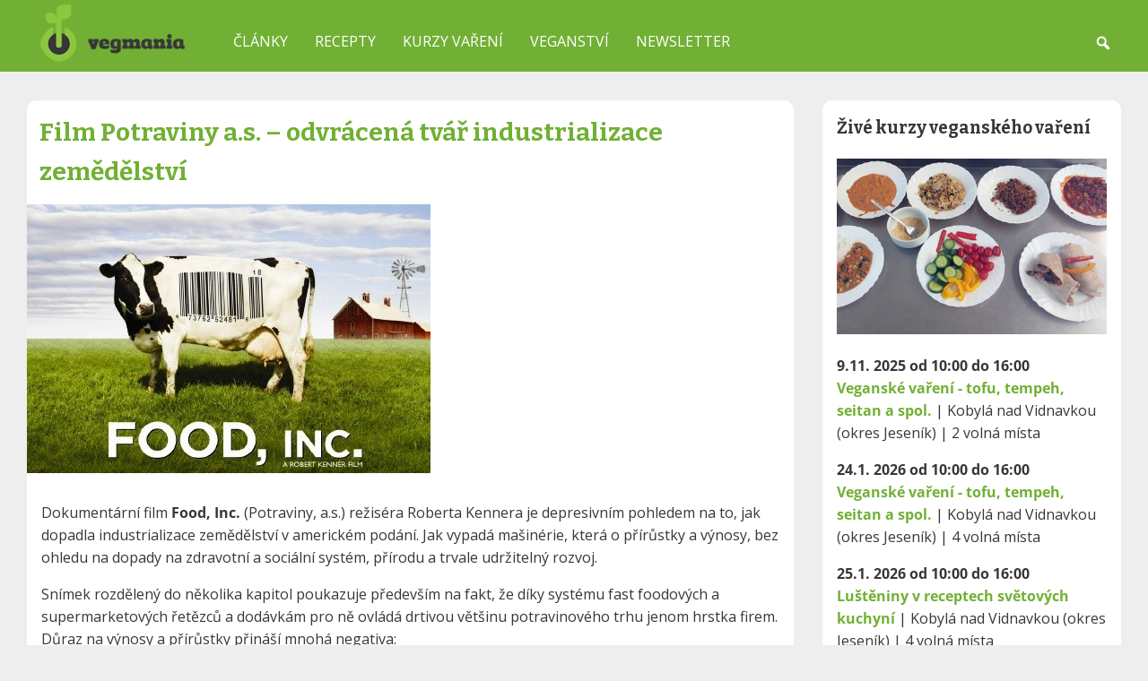

--- FILE ---
content_type: text/html; charset=UTF-8
request_url: https://www.vegmania.cz/clanky/film-potraviny-odvracena-tvar-industrializace-zemedelstvi/
body_size: 48345
content:
<!DOCTYPE html>
<html lang="cs">
  <head>
    <meta charset="UTF-8">
    <meta name="viewport" content="width=device-width, initial-scale=1">
    <meta name='robots' content='index, follow, max-image-preview:large, max-snippet:-1, max-video-preview:-1' />
	<style>img:is([sizes="auto" i], [sizes^="auto," i]) { contain-intrinsic-size: 3000px 1500px }</style>
	
	<!-- This site is optimized with the Yoast SEO plugin v25.6 - https://yoast.com/wordpress/plugins/seo/ -->
	<title>Film Potraviny a.s. - odvrácená tvář industrializace zemědělství - Vegmania.cz</title>
	<link rel="canonical" href="https://www.vegmania.cz/clanky/film-potraviny-odvracena-tvar-industrializace-zemedelstvi/" />
	<meta property="og:locale" content="cs_CZ" />
	<meta property="og:type" content="article" />
	<meta property="og:title" content="Film Potraviny a.s. - odvrácená tvář industrializace zemědělství - Vegmania.cz" />
	<meta property="og:description" content="Dokumentární film Food, Inc. (Potraviny, a.s.) režiséra Roberta Kennera je depresivním pohledem na to, jak dopadla industrializace zemědělství v americkém podání. Jak vypadá mašinérie, která o přírůstky a výnosy, bez ohledu na dopady na zdravotní a sociální systém, přírodu a trvale udržitelný rozvoj.   Snímek rozdělený do několika kapitol poukazuje především na fakt, že díky systému fast foodových a supermarketových řetězců a dodávkám pro ně ovládá drtivou většinu potravinového trhu jenom hrstka firem. Důraz na výnosy a přírůstky přináší mnohá negativa:" />
	<meta property="og:url" content="https://www.vegmania.cz/clanky/film-potraviny-odvracena-tvar-industrializace-zemedelstvi/" />
	<meta property="og:site_name" content="Vegmania.cz" />
	<meta property="article:publisher" content="https://www.facebook.com/vegmania" />
	<meta property="article:published_time" content="2013-02-11T09:56:52+00:00" />
	<meta property="article:modified_time" content="2022-08-24T09:32:15+00:00" />
	<meta property="og:image" content="https://www.vegmania.cz/wp-content/uploads/2013/02/food-inc.jpg" />
	<meta property="og:image:width" content="450" />
	<meta property="og:image:height" content="300" />
	<meta property="og:image:type" content="image/jpeg" />
	<meta name="author" content="ilovetofu" />
	<meta name="twitter:card" content="summary_large_image" />
	<meta name="twitter:creator" content="@vegmania_cz" />
	<meta name="twitter:site" content="@vegmania_cz" />
	<meta name="twitter:label1" content="Napsal(a)" />
	<meta name="twitter:data1" content="ilovetofu" />
	<meta name="twitter:label2" content="Odhadovaná doba čtení" />
	<meta name="twitter:data2" content="3 minuty" />
	<!-- / Yoast SEO plugin. -->


<link rel="alternate" type="application/rss+xml" title="Vegmania.cz &raquo; RSS komentářů pro Film Potraviny a.s. &#8211; odvrácená tvář industrializace zemědělství" href="https://www.vegmania.cz/clanky/film-potraviny-odvracena-tvar-industrializace-zemedelstvi/feed/" />
<script type="text/javascript">
/* <![CDATA[ */
window._wpemojiSettings = {"baseUrl":"https:\/\/s.w.org\/images\/core\/emoji\/16.0.1\/72x72\/","ext":".png","svgUrl":"https:\/\/s.w.org\/images\/core\/emoji\/16.0.1\/svg\/","svgExt":".svg","source":{"concatemoji":"https:\/\/www.vegmania.cz\/wp-includes\/js\/wp-emoji-release.min.js?ver=6.8.3"}};
/*! This file is auto-generated */
!function(s,n){var o,i,e;function c(e){try{var t={supportTests:e,timestamp:(new Date).valueOf()};sessionStorage.setItem(o,JSON.stringify(t))}catch(e){}}function p(e,t,n){e.clearRect(0,0,e.canvas.width,e.canvas.height),e.fillText(t,0,0);var t=new Uint32Array(e.getImageData(0,0,e.canvas.width,e.canvas.height).data),a=(e.clearRect(0,0,e.canvas.width,e.canvas.height),e.fillText(n,0,0),new Uint32Array(e.getImageData(0,0,e.canvas.width,e.canvas.height).data));return t.every(function(e,t){return e===a[t]})}function u(e,t){e.clearRect(0,0,e.canvas.width,e.canvas.height),e.fillText(t,0,0);for(var n=e.getImageData(16,16,1,1),a=0;a<n.data.length;a++)if(0!==n.data[a])return!1;return!0}function f(e,t,n,a){switch(t){case"flag":return n(e,"\ud83c\udff3\ufe0f\u200d\u26a7\ufe0f","\ud83c\udff3\ufe0f\u200b\u26a7\ufe0f")?!1:!n(e,"\ud83c\udde8\ud83c\uddf6","\ud83c\udde8\u200b\ud83c\uddf6")&&!n(e,"\ud83c\udff4\udb40\udc67\udb40\udc62\udb40\udc65\udb40\udc6e\udb40\udc67\udb40\udc7f","\ud83c\udff4\u200b\udb40\udc67\u200b\udb40\udc62\u200b\udb40\udc65\u200b\udb40\udc6e\u200b\udb40\udc67\u200b\udb40\udc7f");case"emoji":return!a(e,"\ud83e\udedf")}return!1}function g(e,t,n,a){var r="undefined"!=typeof WorkerGlobalScope&&self instanceof WorkerGlobalScope?new OffscreenCanvas(300,150):s.createElement("canvas"),o=r.getContext("2d",{willReadFrequently:!0}),i=(o.textBaseline="top",o.font="600 32px Arial",{});return e.forEach(function(e){i[e]=t(o,e,n,a)}),i}function t(e){var t=s.createElement("script");t.src=e,t.defer=!0,s.head.appendChild(t)}"undefined"!=typeof Promise&&(o="wpEmojiSettingsSupports",i=["flag","emoji"],n.supports={everything:!0,everythingExceptFlag:!0},e=new Promise(function(e){s.addEventListener("DOMContentLoaded",e,{once:!0})}),new Promise(function(t){var n=function(){try{var e=JSON.parse(sessionStorage.getItem(o));if("object"==typeof e&&"number"==typeof e.timestamp&&(new Date).valueOf()<e.timestamp+604800&&"object"==typeof e.supportTests)return e.supportTests}catch(e){}return null}();if(!n){if("undefined"!=typeof Worker&&"undefined"!=typeof OffscreenCanvas&&"undefined"!=typeof URL&&URL.createObjectURL&&"undefined"!=typeof Blob)try{var e="postMessage("+g.toString()+"("+[JSON.stringify(i),f.toString(),p.toString(),u.toString()].join(",")+"));",a=new Blob([e],{type:"text/javascript"}),r=new Worker(URL.createObjectURL(a),{name:"wpTestEmojiSupports"});return void(r.onmessage=function(e){c(n=e.data),r.terminate(),t(n)})}catch(e){}c(n=g(i,f,p,u))}t(n)}).then(function(e){for(var t in e)n.supports[t]=e[t],n.supports.everything=n.supports.everything&&n.supports[t],"flag"!==t&&(n.supports.everythingExceptFlag=n.supports.everythingExceptFlag&&n.supports[t]);n.supports.everythingExceptFlag=n.supports.everythingExceptFlag&&!n.supports.flag,n.DOMReady=!1,n.readyCallback=function(){n.DOMReady=!0}}).then(function(){return e}).then(function(){var e;n.supports.everything||(n.readyCallback(),(e=n.source||{}).concatemoji?t(e.concatemoji):e.wpemoji&&e.twemoji&&(t(e.twemoji),t(e.wpemoji)))}))}((window,document),window._wpemojiSettings);
/* ]]> */
</script>
<style id='wp-emoji-styles-inline-css' type='text/css'>

	img.wp-smiley, img.emoji {
		display: inline !important;
		border: none !important;
		box-shadow: none !important;
		height: 1em !important;
		width: 1em !important;
		margin: 0 0.07em !important;
		vertical-align: -0.1em !important;
		background: none !important;
		padding: 0 !important;
	}
</style>
<link rel='stylesheet' id='wp-block-library-css' href='https://www.vegmania.cz/wp-includes/css/dist/block-library/style.min.css?ver=6.8.3' type='text/css' media='all' />
<style id='classic-theme-styles-inline-css' type='text/css'>
/*! This file is auto-generated */
.wp-block-button__link{color:#fff;background-color:#32373c;border-radius:9999px;box-shadow:none;text-decoration:none;padding:calc(.667em + 2px) calc(1.333em + 2px);font-size:1.125em}.wp-block-file__button{background:#32373c;color:#fff;text-decoration:none}
</style>
<style id='global-styles-inline-css' type='text/css'>
:root{--wp--preset--aspect-ratio--square: 1;--wp--preset--aspect-ratio--4-3: 4/3;--wp--preset--aspect-ratio--3-4: 3/4;--wp--preset--aspect-ratio--3-2: 3/2;--wp--preset--aspect-ratio--2-3: 2/3;--wp--preset--aspect-ratio--16-9: 16/9;--wp--preset--aspect-ratio--9-16: 9/16;--wp--preset--color--black: #000000;--wp--preset--color--cyan-bluish-gray: #abb8c3;--wp--preset--color--white: #ffffff;--wp--preset--color--pale-pink: #f78da7;--wp--preset--color--vivid-red: #cf2e2e;--wp--preset--color--luminous-vivid-orange: #ff6900;--wp--preset--color--luminous-vivid-amber: #fcb900;--wp--preset--color--light-green-cyan: #7bdcb5;--wp--preset--color--vivid-green-cyan: #00d084;--wp--preset--color--pale-cyan-blue: #8ed1fc;--wp--preset--color--vivid-cyan-blue: #0693e3;--wp--preset--color--vivid-purple: #9b51e0;--wp--preset--gradient--vivid-cyan-blue-to-vivid-purple: linear-gradient(135deg,rgba(6,147,227,1) 0%,rgb(155,81,224) 100%);--wp--preset--gradient--light-green-cyan-to-vivid-green-cyan: linear-gradient(135deg,rgb(122,220,180) 0%,rgb(0,208,130) 100%);--wp--preset--gradient--luminous-vivid-amber-to-luminous-vivid-orange: linear-gradient(135deg,rgba(252,185,0,1) 0%,rgba(255,105,0,1) 100%);--wp--preset--gradient--luminous-vivid-orange-to-vivid-red: linear-gradient(135deg,rgba(255,105,0,1) 0%,rgb(207,46,46) 100%);--wp--preset--gradient--very-light-gray-to-cyan-bluish-gray: linear-gradient(135deg,rgb(238,238,238) 0%,rgb(169,184,195) 100%);--wp--preset--gradient--cool-to-warm-spectrum: linear-gradient(135deg,rgb(74,234,220) 0%,rgb(151,120,209) 20%,rgb(207,42,186) 40%,rgb(238,44,130) 60%,rgb(251,105,98) 80%,rgb(254,248,76) 100%);--wp--preset--gradient--blush-light-purple: linear-gradient(135deg,rgb(255,206,236) 0%,rgb(152,150,240) 100%);--wp--preset--gradient--blush-bordeaux: linear-gradient(135deg,rgb(254,205,165) 0%,rgb(254,45,45) 50%,rgb(107,0,62) 100%);--wp--preset--gradient--luminous-dusk: linear-gradient(135deg,rgb(255,203,112) 0%,rgb(199,81,192) 50%,rgb(65,88,208) 100%);--wp--preset--gradient--pale-ocean: linear-gradient(135deg,rgb(255,245,203) 0%,rgb(182,227,212) 50%,rgb(51,167,181) 100%);--wp--preset--gradient--electric-grass: linear-gradient(135deg,rgb(202,248,128) 0%,rgb(113,206,126) 100%);--wp--preset--gradient--midnight: linear-gradient(135deg,rgb(2,3,129) 0%,rgb(40,116,252) 100%);--wp--preset--font-size--small: 13px;--wp--preset--font-size--medium: 20px;--wp--preset--font-size--large: 36px;--wp--preset--font-size--x-large: 42px;--wp--preset--spacing--20: 0.44rem;--wp--preset--spacing--30: 0.67rem;--wp--preset--spacing--40: 1rem;--wp--preset--spacing--50: 1.5rem;--wp--preset--spacing--60: 2.25rem;--wp--preset--spacing--70: 3.38rem;--wp--preset--spacing--80: 5.06rem;--wp--preset--shadow--natural: 6px 6px 9px rgba(0, 0, 0, 0.2);--wp--preset--shadow--deep: 12px 12px 50px rgba(0, 0, 0, 0.4);--wp--preset--shadow--sharp: 6px 6px 0px rgba(0, 0, 0, 0.2);--wp--preset--shadow--outlined: 6px 6px 0px -3px rgba(255, 255, 255, 1), 6px 6px rgba(0, 0, 0, 1);--wp--preset--shadow--crisp: 6px 6px 0px rgba(0, 0, 0, 1);}:where(.is-layout-flex){gap: 0.5em;}:where(.is-layout-grid){gap: 0.5em;}body .is-layout-flex{display: flex;}.is-layout-flex{flex-wrap: wrap;align-items: center;}.is-layout-flex > :is(*, div){margin: 0;}body .is-layout-grid{display: grid;}.is-layout-grid > :is(*, div){margin: 0;}:where(.wp-block-columns.is-layout-flex){gap: 2em;}:where(.wp-block-columns.is-layout-grid){gap: 2em;}:where(.wp-block-post-template.is-layout-flex){gap: 1.25em;}:where(.wp-block-post-template.is-layout-grid){gap: 1.25em;}.has-black-color{color: var(--wp--preset--color--black) !important;}.has-cyan-bluish-gray-color{color: var(--wp--preset--color--cyan-bluish-gray) !important;}.has-white-color{color: var(--wp--preset--color--white) !important;}.has-pale-pink-color{color: var(--wp--preset--color--pale-pink) !important;}.has-vivid-red-color{color: var(--wp--preset--color--vivid-red) !important;}.has-luminous-vivid-orange-color{color: var(--wp--preset--color--luminous-vivid-orange) !important;}.has-luminous-vivid-amber-color{color: var(--wp--preset--color--luminous-vivid-amber) !important;}.has-light-green-cyan-color{color: var(--wp--preset--color--light-green-cyan) !important;}.has-vivid-green-cyan-color{color: var(--wp--preset--color--vivid-green-cyan) !important;}.has-pale-cyan-blue-color{color: var(--wp--preset--color--pale-cyan-blue) !important;}.has-vivid-cyan-blue-color{color: var(--wp--preset--color--vivid-cyan-blue) !important;}.has-vivid-purple-color{color: var(--wp--preset--color--vivid-purple) !important;}.has-black-background-color{background-color: var(--wp--preset--color--black) !important;}.has-cyan-bluish-gray-background-color{background-color: var(--wp--preset--color--cyan-bluish-gray) !important;}.has-white-background-color{background-color: var(--wp--preset--color--white) !important;}.has-pale-pink-background-color{background-color: var(--wp--preset--color--pale-pink) !important;}.has-vivid-red-background-color{background-color: var(--wp--preset--color--vivid-red) !important;}.has-luminous-vivid-orange-background-color{background-color: var(--wp--preset--color--luminous-vivid-orange) !important;}.has-luminous-vivid-amber-background-color{background-color: var(--wp--preset--color--luminous-vivid-amber) !important;}.has-light-green-cyan-background-color{background-color: var(--wp--preset--color--light-green-cyan) !important;}.has-vivid-green-cyan-background-color{background-color: var(--wp--preset--color--vivid-green-cyan) !important;}.has-pale-cyan-blue-background-color{background-color: var(--wp--preset--color--pale-cyan-blue) !important;}.has-vivid-cyan-blue-background-color{background-color: var(--wp--preset--color--vivid-cyan-blue) !important;}.has-vivid-purple-background-color{background-color: var(--wp--preset--color--vivid-purple) !important;}.has-black-border-color{border-color: var(--wp--preset--color--black) !important;}.has-cyan-bluish-gray-border-color{border-color: var(--wp--preset--color--cyan-bluish-gray) !important;}.has-white-border-color{border-color: var(--wp--preset--color--white) !important;}.has-pale-pink-border-color{border-color: var(--wp--preset--color--pale-pink) !important;}.has-vivid-red-border-color{border-color: var(--wp--preset--color--vivid-red) !important;}.has-luminous-vivid-orange-border-color{border-color: var(--wp--preset--color--luminous-vivid-orange) !important;}.has-luminous-vivid-amber-border-color{border-color: var(--wp--preset--color--luminous-vivid-amber) !important;}.has-light-green-cyan-border-color{border-color: var(--wp--preset--color--light-green-cyan) !important;}.has-vivid-green-cyan-border-color{border-color: var(--wp--preset--color--vivid-green-cyan) !important;}.has-pale-cyan-blue-border-color{border-color: var(--wp--preset--color--pale-cyan-blue) !important;}.has-vivid-cyan-blue-border-color{border-color: var(--wp--preset--color--vivid-cyan-blue) !important;}.has-vivid-purple-border-color{border-color: var(--wp--preset--color--vivid-purple) !important;}.has-vivid-cyan-blue-to-vivid-purple-gradient-background{background: var(--wp--preset--gradient--vivid-cyan-blue-to-vivid-purple) !important;}.has-light-green-cyan-to-vivid-green-cyan-gradient-background{background: var(--wp--preset--gradient--light-green-cyan-to-vivid-green-cyan) !important;}.has-luminous-vivid-amber-to-luminous-vivid-orange-gradient-background{background: var(--wp--preset--gradient--luminous-vivid-amber-to-luminous-vivid-orange) !important;}.has-luminous-vivid-orange-to-vivid-red-gradient-background{background: var(--wp--preset--gradient--luminous-vivid-orange-to-vivid-red) !important;}.has-very-light-gray-to-cyan-bluish-gray-gradient-background{background: var(--wp--preset--gradient--very-light-gray-to-cyan-bluish-gray) !important;}.has-cool-to-warm-spectrum-gradient-background{background: var(--wp--preset--gradient--cool-to-warm-spectrum) !important;}.has-blush-light-purple-gradient-background{background: var(--wp--preset--gradient--blush-light-purple) !important;}.has-blush-bordeaux-gradient-background{background: var(--wp--preset--gradient--blush-bordeaux) !important;}.has-luminous-dusk-gradient-background{background: var(--wp--preset--gradient--luminous-dusk) !important;}.has-pale-ocean-gradient-background{background: var(--wp--preset--gradient--pale-ocean) !important;}.has-electric-grass-gradient-background{background: var(--wp--preset--gradient--electric-grass) !important;}.has-midnight-gradient-background{background: var(--wp--preset--gradient--midnight) !important;}.has-small-font-size{font-size: var(--wp--preset--font-size--small) !important;}.has-medium-font-size{font-size: var(--wp--preset--font-size--medium) !important;}.has-large-font-size{font-size: var(--wp--preset--font-size--large) !important;}.has-x-large-font-size{font-size: var(--wp--preset--font-size--x-large) !important;}
:where(.wp-block-post-template.is-layout-flex){gap: 1.25em;}:where(.wp-block-post-template.is-layout-grid){gap: 1.25em;}
:where(.wp-block-columns.is-layout-flex){gap: 2em;}:where(.wp-block-columns.is-layout-grid){gap: 2em;}
:root :where(.wp-block-pullquote){font-size: 1.5em;line-height: 1.6;}
</style>
<link rel='stylesheet' id='ez-toc-css' href='https://www.vegmania.cz/wp-content/plugins/easy-table-of-contents/assets/css/screen.min.css?ver=2.0.75' type='text/css' media='all' />
<style id='ez-toc-inline-css' type='text/css'>
div#ez-toc-container .ez-toc-title {font-size: 100%;}div#ez-toc-container .ez-toc-title {font-weight: 500;}div#ez-toc-container ul li , div#ez-toc-container ul li a {font-size: 95%;}div#ez-toc-container ul li , div#ez-toc-container ul li a {font-weight: 500;}div#ez-toc-container nav ul ul li {font-size: 90%;}
.ez-toc-container-direction {direction: ltr;}.ez-toc-counter ul{counter-reset: item ;}.ez-toc-counter nav ul li a::before {content: counters(item, '.', decimal) '. ';display: inline-block;counter-increment: item;flex-grow: 0;flex-shrink: 0;margin-right: .2em; float: left; }.ez-toc-widget-direction {direction: ltr;}.ez-toc-widget-container ul{counter-reset: item ;}.ez-toc-widget-container nav ul li a::before {content: counters(item, '.', decimal) '. ';display: inline-block;counter-increment: item;flex-grow: 0;flex-shrink: 0;margin-right: .2em; float: left; }
</style>
<link rel='stylesheet' id='h5p-plugin-styles-css' href='https://www.vegmania.cz/wp-content/plugins/h5p/h5p-php-library/styles/h5p.css?ver=1.16.0' type='text/css' media='all' />
<link rel='stylesheet' id='vegmania_main_styles-css' href='https://www.vegmania.cz/wp-content/themes/vegmania/style.css?ver=6.8.3' type='text/css' media='all' />
<link rel='stylesheet' id='dashicons-css' href='https://www.vegmania.cz/wp-includes/css/dashicons.min.css?ver=6.8.3' type='text/css' media='all' />
<link rel='stylesheet' id='searchwp-forms-css' href='https://www.vegmania.cz/wp-content/plugins/searchwp-live-ajax-search/assets/styles/frontend/search-forms.min.css?ver=1.8.6' type='text/css' media='all' />
<link rel='stylesheet' id='searchwp-live-search-css' href='https://www.vegmania.cz/wp-content/plugins/searchwp-live-ajax-search/assets/styles/style.min.css?ver=1.8.6' type='text/css' media='all' />
<style id='searchwp-live-search-inline-css' type='text/css'>
.searchwp-live-search-result .searchwp-live-search-result--title a {
  font-size: 16px;
}
.searchwp-live-search-result .searchwp-live-search-result--price {
  font-size: 14px;
}
.searchwp-live-search-result .searchwp-live-search-result--add-to-cart .button {
  font-size: 14px;
}

</style>
<link rel='stylesheet' id='jquery.lightbox.min.css-css' href='https://www.vegmania.cz/wp-content/plugins/wp-jquery-lightbox/lightboxes/wp-jquery-lightbox/styles/lightbox.min.cs_CZ.css?ver=2.3.4' type='text/css' media='all' />
<link rel='stylesheet' id='jqlb-overrides-css' href='https://www.vegmania.cz/wp-content/plugins/wp-jquery-lightbox/lightboxes/wp-jquery-lightbox/styles/overrides.css?ver=2.3.4' type='text/css' media='all' />
<style id='jqlb-overrides-inline-css' type='text/css'>

			#outerImageContainer {
				box-shadow: 0 0 4px 2px rgba(0,0,0,.2);
			}
			#imageContainer{
				padding: 8px;
			}
			#imageDataContainer {
				box-shadow: none;
				z-index: auto;
			}
			#prevArrow,
			#nextArrow{
				background-color: #ffffff;
				color: #000000;
			}
</style>
<script type="text/javascript" src="https://www.vegmania.cz/wp-includes/js/jquery/jquery.min.js?ver=3.7.1" id="jquery-core-js"></script>
<script type="text/javascript" src="https://www.vegmania.cz/wp-includes/js/jquery/jquery-migrate.min.js?ver=3.4.1" id="jquery-migrate-js"></script>
<link rel="https://api.w.org/" href="https://www.vegmania.cz/wp-json/" /><link rel="alternate" title="JSON" type="application/json" href="https://www.vegmania.cz/wp-json/wp/v2/posts/249" /><link rel="EditURI" type="application/rsd+xml" title="RSD" href="https://www.vegmania.cz/xmlrpc.php?rsd" />
<meta name="generator" content="WordPress 6.8.3" />
<link rel='shortlink' href='https://www.vegmania.cz/?p=249' />
<link rel="alternate" title="oEmbed (JSON)" type="application/json+oembed" href="https://www.vegmania.cz/wp-json/oembed/1.0/embed?url=https%3A%2F%2Fwww.vegmania.cz%2Fclanky%2Ffilm-potraviny-odvracena-tvar-industrializace-zemedelstvi%2F" />
<link rel="alternate" title="oEmbed (XML)" type="text/xml+oembed" href="https://www.vegmania.cz/wp-json/oembed/1.0/embed?url=https%3A%2F%2Fwww.vegmania.cz%2Fclanky%2Ffilm-potraviny-odvracena-tvar-industrializace-zemedelstvi%2F&#038;format=xml" />
<!-- / HREFLANG Tags by DCGWS Version 2.0.0 -->
<!-- / HREFLANG Tags by DCGWS -->


<script type="application/ld+json" class="saswp-schema-markup-output">
[{"@context":"https:\/\/schema.org\/","@graph":[{"@context":"https:\/\/schema.org\/","@type":"SiteNavigationElement","@id":"https:\/\/www.vegmania.cz#menu","name":"\u010cl\u00e1nky","url":"https:\/\/www.vegmania.cz\/clanky\/"},{"@context":"https:\/\/schema.org\/","@type":"SiteNavigationElement","@id":"https:\/\/www.vegmania.cz#menu","name":"Recepty","url":"https:\/\/www.vegmania.cz\/recepty"},{"@context":"https:\/\/schema.org\/","@type":"SiteNavigationElement","@id":"https:\/\/www.vegmania.cz#menu","name":"Kurzy va\u0159en\u00ed","url":"https:\/\/www.vegmania.cz\/veganske-kurzy\/"},{"@context":"https:\/\/schema.org\/","@type":"SiteNavigationElement","@id":"https:\/\/www.vegmania.cz#menu","name":"Kurz Alternativy masa","url":"https:\/\/www.vegmania.cz\/veganske-vareni\/"},{"@context":"https:\/\/schema.org\/","@type":"SiteNavigationElement","@id":"https:\/\/www.vegmania.cz#menu","name":"Kurz Lu\u0161t\u011bniny","url":"https:\/\/www.vegmania.cz\/lusteniny-v-receptech-svetove-kuchyne\/"},{"@context":"https:\/\/schema.org\/","@type":"SiteNavigationElement","@id":"https:\/\/www.vegmania.cz#menu","name":"Kurz \u0161it\u00fd \u201cna m\u00edru\u201d","url":"https:\/\/www.vegmania.cz\/veganske-kurzy-na-objednavku\/"},{"@context":"https:\/\/schema.org\/","@type":"SiteNavigationElement","@id":"https:\/\/www.vegmania.cz#menu","name":"Rostlinn\u00fd j\u00eddeln\u00ed\u010dek (online)","url":"https:\/\/kurzy.vegmania.cz\/rostlinny-jidelnicek\/"},{"@context":"https:\/\/schema.org\/","@type":"SiteNavigationElement","@id":"https:\/\/www.vegmania.cz#menu","name":"\u0160kolen\u00ed pro gastro provozy","url":"https:\/\/www.vegmania.cz\/skoleni-rostlinna-strava-menzy-jidelny\/"},{"@context":"https:\/\/schema.org\/","@type":"SiteNavigationElement","@id":"https:\/\/www.vegmania.cz#menu","name":"Veganstv\u00ed","url":"https:\/\/www.vegmania.cz\/veganstvi\/"},{"@context":"https:\/\/schema.org\/","@type":"SiteNavigationElement","@id":"https:\/\/www.vegmania.cz#menu","name":"Veg* vitam\u00edny","url":"https:\/\/www.vegmania.cz\/veganstvi-vitaminy-a-mineraly\/"},{"@context":"https:\/\/schema.org\/","@type":"SiteNavigationElement","@id":"https:\/\/www.vegmania.cz#menu","name":"Knihy a kucha\u0159ky","url":"https:\/\/www.vegmania.cz\/knihy\/"},{"@context":"https:\/\/schema.org\/","@type":"SiteNavigationElement","@id":"https:\/\/www.vegmania.cz#menu","name":"Pomocn\u00edci v kuchyni","url":"https:\/\/www.vegmania.cz\/pomocnici-v-kuchyni\/"},{"@context":"https:\/\/schema.org\/","@type":"SiteNavigationElement","@id":"https:\/\/www.vegmania.cz#menu","name":"Newsletter","url":"https:\/\/www.vegmania.cz\/obeznik-vegmania"}]},

{"@context":"https:\/\/schema.org\/","@type":"Article","@id":"https:\/\/www.vegmania.cz\/clanky\/film-potraviny-odvracena-tvar-industrializace-zemedelstvi\/#Article","url":"https:\/\/www.vegmania.cz\/clanky\/film-potraviny-odvracena-tvar-industrializace-zemedelstvi\/","inLanguage":"cs","mainEntityOfPage":"https:\/\/www.vegmania.cz\/clanky\/film-potraviny-odvracena-tvar-industrializace-zemedelstvi\/","headline":"Film Potraviny a.s. &#8211; odvr\u00e1cen\u00e1 tv\u00e1\u0159 industrializace zem\u011bd\u011blstv\u00ed","description":"Dokument Food Inc. zprost\u0159edkov\u00e1v\u00e1 neradostn\u00fd pohled za oponu americk\u00e1 zem\u011bd\u011blsk\u00e9 ma\u0161in\u00e9rie, kde jde p\u0159edev\u0161\u00edm o p\u0159\u00edr\u016fstky a v\u00fdnosy, bez ohledu na dopady na zdrav\u00ed a p\u0159\u00edrodu. Do sv\u011bta, ve kter\u00e9m menu z fast foodu stoj\u00ed m\u00e9n\u011b ne\u017e hl\u00e1vka brokolice.","articleBody":"Dokument\u00e1rn\u00ed film Food, Inc. (Potraviny, a.s.) re\u017eis\u00e9ra Roberta Kennera je depresivn\u00edm pohledem na to, jak dopadla industrializace zem\u011bd\u011blstv\u00ed v americk\u00e9m pod\u00e1n\u00ed. Jak vypad\u00e1 ma\u0161in\u00e9rie, kter\u00e1 o p\u0159\u00edr\u016fstky a v\u00fdnosy, bez ohledu na dopady na zdravotn\u00ed a soci\u00e1ln\u00ed syst\u00e9m, p\u0159\u00edrodu a trvale udr\u017eiteln\u00fd rozvoj.     Sn\u00edmek rozd\u011blen\u00fd do n\u011bkolika kapitol poukazuje p\u0159edev\u0161\u00edm na fakt, \u017ee d\u00edky syst\u00e9mu fast foodov\u00fdch a supermarketov\u00fdch \u0159et\u011bzc\u016f a dod\u00e1vk\u00e1m pro n\u011b ovl\u00e1d\u00e1 drtivou v\u011bt\u0161inu potravinov\u00e9ho trhu jenom hrstka firem. D\u016fraz na v\u00fdnosy a p\u0159\u00edr\u016fstky p\u0159in\u00e1\u0161\u00ed mnoh\u00e1 negativa:    - Velk\u00e1 \u010d\u00e1st zpracovan\u00fdch potravin obsahuje v n\u011bjak\u00e9 podob\u011b s\u00f3ju nebo kuku\u0159ici. Tyto suroviny jsou extr\u00e9mn\u011b levn\u00e9, p\u011bstuj\u00ed se ve velk\u00e9m a p\u0159ev\u00e1\u017eej\u00ed se na velk\u00e9 vzd\u00e1lenosti - z velk\u00e9 \u010d\u00e1sti jsou pochopiteln\u011b geneticky modifikovan\u00e9.    - Levnou kuku\u0159ic\u00ed vykrmuj\u00ed i skot, p\u0159esto\u017ee jeho tr\u00e1vic\u00ed syst\u00e9m je prim\u00e1rn\u011b zalo\u017een\u00fd na konzumaci tr\u00e1vy (co\u017e vede k nebezpe\u010dn\u00fdm mutac\u00edm bakterie E-coli). Po kuku\u0159ici ale kr\u00e1vy mnohem l\u00e9pe tloustnou - m\u00edsto aby sp\u00e1sly pro \u010dlov\u011bka nevyu\u017eitelnou p\u00edci, tak jsou obrovsk\u00e9 plochy pol\u00ed os\u00e1zeny kuku\u0159ic\u00ed jenom proto, aby poslou\u017eila jako krmivo.    - Ku\u0159ata vyrostou za polovi\u010dn\u00ed dobu dvojn\u00e1sobn\u011b velk\u00e1, ne\u017e tomu bylo v roce 1950. Maj\u00ed tak\u00e9 st\u00e1le v\u011bt\u0161\u00ed prsn\u00ed \u010d\u00e1st, jejich kosti u\u017e maj\u00ed mnohdy probl\u00e9m ust\u00e1t rychl\u00fd p\u0159\u00edr\u016fstek hmotnosti. Chovaj\u00ed se v obrovsk\u00fdch hal\u00e1ch a vykrmuj\u00ed se antibiotiky. Jak\u00e1 je ale skute\u010dn\u00e1 v\u00fd\u017eivov\u00e1 hodnota jejich masa?     - Cel\u00fd tenhle zem\u011bd\u011blsk\u00fd pr\u016fmysl s p\u0159evozy surovin na obrovsk\u00e9 vzd\u00e1lenosti je a\u017e p\u0159\u00edli\u0161 nezdrav\u011b zavisl\u00fd na rop\u011b - s jej\u00edmi klesaj\u00edc\u00edmi z\u00e1sobami a v\u00fdkyvy cen u\u017e byly a v budoucnu budou je\u0161t\u011b v\u00edce ovlivn\u011bny i ceny potravin.    - Trh s osivy ovl\u00e1d\u00e1 d\u00edky patent\u016fm na \u017eiv\u00e9 organismy ob\u0159\u00ed korporace Monsanto - jeden z nejv\u011bt\u0161\u00edch producent\u016f herbicid\u016f, pesticid\u016f, hnojiv a nejv\u011bt\u0161\u00ed producent geneticky modifikovan\u00e9ho obil\u00ed. To m\u016f\u017ee kontaminovat pylem nebo semeny i b\u011b\u017en\u00e9 osivo na sousedn\u00edch pol\u00edch, farm\u00e1\u0159i pak mus\u00ed prok\u00e1zat, \u017ee neporu\u0161il patenty jejich vlastn\u00edk\u016f a mohou tak \u010delit mo\u017en\u00e9 \u017ealob\u011b.    Bolestn\u00fdmi absurditami je film doslova p\u0159i\u0161pikovan: rodina p\u0159ist\u011bhovalc\u016f, kter\u00e1 mus\u00ed cel\u00fd den pracovat, aby se u\u017eivila, je nucena d\u00e1t p\u0159ednost menu z fast foodu p\u0159ed hl\u00e1vkou brokolice - ta je toti\u017e dra\u017e\u0161\u00ed. Otec rodiny p\u0159itom trp\u00ed cukrovkou a nemalou \u010d\u00e1st rodinn\u00e9ho rozpo\u010dtu vyd\u00e1v\u00e1 za l\u00e9ky. Matka, kter\u00e1 p\u0159i\u0161la kv\u016fli z\u00e1vadn\u00e9mu hamburgeru o dvoulet\u00e9ho syna a dnes bojuje za bezpe\u010dnost potravin, se boj\u00ed na kameru p\u0159iznat, jak to zm\u011bnilo jej\u00ed stravov\u00e1n\u00ed - ob\u00e1v\u00e1 se toti\u017e mo\u017en\u00e9 \u017ealoby.    Dokument p\u0159esto kon\u010d\u00ed optimistick\u00fdm poselstv\u00edm: navzdory mocn\u00fdm spole\u010dnostem nen\u00ed uv\u011bdom\u011bl\u00fd spot\u0159ebitel zdaleka jenom p\u011b\u0161\u00e1kem do po\u010dtu. Zaj\u00edmejte se co j\u00edte, podporujte lok\u00e1ln\u00ed produkci a v\u011b\u0159te, \u017ee \"Ka\u017ed\u00fdm dob\u0159e vybran\u00fdm soustem m\u016f\u017eete ovlivnit sv\u011bt\".","keywords":"","datePublished":"2013-02-11T10:56:52+01:00","dateModified":"2022-08-24T11:32:15+02:00","author":{"@type":"Person","name":"ilovetofu","url":"https:\/\/www.vegmania.cz\/uzivatele\/ilovetofu\/","sameAs":[],"image":{"@type":"ImageObject","url":"https:\/\/secure.gravatar.com\/avatar\/3936dd2c007898d907d17c9b4ebb4c98afbc58863e2e06c15c7729433ca98620?s=96&d=mm&r=g","height":96,"width":96}},"editor":{"@type":"Person","name":"ilovetofu","url":"https:\/\/www.vegmania.cz\/uzivatele\/ilovetofu\/","sameAs":[],"image":{"@type":"ImageObject","url":"https:\/\/secure.gravatar.com\/avatar\/3936dd2c007898d907d17c9b4ebb4c98afbc58863e2e06c15c7729433ca98620?s=96&d=mm&r=g","height":96,"width":96}},"publisher":{"@type":"Organization","name":"Vegmania.cz","url":"https:\/\/new.vegmania.cz"},"image":[{"@type":"ImageObject","@id":"https:\/\/www.vegmania.cz\/clanky\/film-potraviny-odvracena-tvar-industrializace-zemedelstvi\/#primaryimage","url":"https:\/\/www.vegmania.cz\/wp-content\/uploads\/2013\/02\/food-inc-1200x800.jpg","width":"1200","height":"800","caption":"Potraviny a.s."},{"@type":"ImageObject","url":"https:\/\/www.vegmania.cz\/wp-content\/uploads\/2013\/02\/food-inc-1200x900.jpg","width":"1200","height":"900","caption":"Potraviny a.s."},{"@type":"ImageObject","url":"https:\/\/www.vegmania.cz\/wp-content\/uploads\/2013\/02\/food-inc-1200x675.jpg","width":"1200","height":"675","caption":"Potraviny a.s."},{"@type":"ImageObject","url":"https:\/\/www.vegmania.cz\/wp-content\/uploads\/2013\/02\/food-inc-450x450.jpg","width":"450","height":"450","caption":"Potraviny a.s."}]}]
</script>

<link rel="icon" href="https://www.vegmania.cz/wp-content/uploads/2021/12/cropped-favicon-32x32.png" sizes="32x32" />
<link rel="icon" href="https://www.vegmania.cz/wp-content/uploads/2021/12/cropped-favicon-192x192.png" sizes="192x192" />
<link rel="apple-touch-icon" href="https://www.vegmania.cz/wp-content/uploads/2021/12/cropped-favicon-180x180.png" />
<meta name="msapplication-TileImage" content="https://www.vegmania.cz/wp-content/uploads/2021/12/cropped-favicon-270x270.png" />
<!--  dočasně vypnuto Google tag (gtag.js) 
<script async src="https://www.googletagmanager.com/gtag/js?id=G-JM3B8Z83MB"></script>
<script>
  window.dataLayer = window.dataLayer || [];
  function gtag(){dataLayer.push(arguments);}
  gtag('js', new Date());

  gtag('config', 'G-JM3B8Z83MB');
</script>
-->

<script src="https://cdn.onesignal.com/sdks/OneSignalSDK.js" async=""></script>
<script>
  window.OneSignal = window.OneSignal || [];
  OneSignal.push(function() {
    OneSignal.init({
      appId: "c54dc3f7-2e0d-44a4-8509-98352f9cd614",
    });
  });
</script>

<link rel="preconnect" href="https://fonts.gstatic.com" crossorigin>
<link href="https://fonts.googleapis.com/css2?family=Bitter:wght@700&family=Open+Sans&display=swap" rel="stylesheet">

<script src="/wp-content/themes/vegmania/js/script.js"></script>
  </head>

  <body class="wp-singular post-template-default single single-post postid-249 single-format-standard wp-theme-vegmania">
  <!-- <div class="kurz-alert">Už jen do dnešní půlnoci (1.6.) získáte online kurz <strong>Rostlinný jídelníček</strong> s 33% slevou <a href="https://kurzy.vegmania.cz/rostlinny-jidelnicek/?utm_source=vegmania&amp;utm_medium=alert&amp;utm_campaign=denveganstvi"><strong>zjistěte více »</strong></a></span></div> -->
    <header class="site-header">
    <div class="container">
      <div id="logo">
         <a href="https://www.vegmania.cz/"><img src="/wp-content/uploads/2024/09/logo.png"></a>
      </div>
      <nav class="main-navigation navbar">
        <div class="menu-menu-container"><ul id="menu-menu" class="nav-menu"><li id="menu-item-4345" class="menu-item menu-item-type-post_type menu-item-object-page current_page_parent menu-item-4345"><a href="https://www.vegmania.cz/clanky/">Články</a></li>
<li id="menu-item-4340" class="menu-item menu-item-type-custom menu-item-object-custom menu-item-4340"><a href="https://www.vegmania.cz/recepty">Recepty</a></li>
<li id="menu-item-7533" class="menu-item menu-item-type-custom menu-item-object-custom menu-item-has-children menu-item-7533"><a href="https://www.vegmania.cz/veganske-kurzy/">Kurzy vaření</a>
<ul class="sub-menu">
	<li id="menu-item-7535" class="menu-item menu-item-type-post_type menu-item-object-page menu-item-7535"><a href="https://www.vegmania.cz/veganske-vareni/">Kurz Alternativy masa</a></li>
	<li id="menu-item-7536" class="menu-item menu-item-type-post_type menu-item-object-page menu-item-7536"><a href="https://www.vegmania.cz/lusteniny-v-receptech-svetove-kuchyne/">Kurz Luštěniny</a></li>
	<li id="menu-item-7534" class="menu-item menu-item-type-post_type menu-item-object-page menu-item-7534"><a href="https://www.vegmania.cz/veganske-kurzy-na-objednavku/">Kurz šitý “na míru”</a></li>
	<li id="menu-item-7433" class="menu-item menu-item-type-custom menu-item-object-custom menu-item-7433"><a href="https://kurzy.vegmania.cz/rostlinny-jidelnicek/?utm_source=vegmania&#038;utm_medium=menu">Rostlinný jídelníček (online)</a></li>
	<li id="menu-item-7537" class="menu-item menu-item-type-post_type menu-item-object-page menu-item-7537"><a href="https://www.vegmania.cz/skoleni-rostlinna-strava-menzy-jidelny/">Školení pro gastro provozy</a></li>
</ul>
</li>
<li id="menu-item-5890" class="menu-item menu-item-type-post_type menu-item-object-page menu-item-has-children menu-item-5890"><a href="https://www.vegmania.cz/veganstvi/">Veganství</a>
<ul class="sub-menu">
	<li id="menu-item-4693" class="menu-item menu-item-type-post_type menu-item-object-post menu-item-4693"><a href="https://www.vegmania.cz/veganstvi-vitaminy-a-mineraly/">Veg* vitamíny</a></li>
	<li id="menu-item-4691" class="menu-item menu-item-type-post_type menu-item-object-page menu-item-4691"><a href="https://www.vegmania.cz/knihy/">Knihy a kuchařky</a></li>
	<li id="menu-item-4692" class="menu-item menu-item-type-post_type menu-item-object-post menu-item-4692"><a href="https://www.vegmania.cz/pomocnici-v-kuchyni/">Pomocníci v kuchyni</a></li>
</ul>
</li>
<li id="menu-item-4372" class="menu-item menu-item-type-custom menu-item-object-custom menu-item-4372"><a href="https://www.vegmania.cz/obeznik-vegmania">Newsletter</a></li>
</ul></div>  
      </nav>
      <div class="menu-toggle">
        <span class="dashicons dashicons-menu"></span>
      </div>
      <div id="search-form-container">
        <form role="search" method="get" class="search-form" action="https://www.vegmania.cz/">
	<label><span class="screen-reader-text">Hledaný výraz...</span><input type="search" class="search-field" placeholder="Hledaný výraz..." value="" name="s" data-swplive="true" data-swpengine="default" data-swpconfig="default" title="Hledaný výraz..." /></label><input type="submit" class="search-submit" value="Hledat" />
</form>      </div>
      <div id="search-icon">
        <span class="dashicons dashicons-search"></span>
      </div>
    </div>
  </header>
  <div class="mobile-navigation">
    <div class="container">
    <div class="menu-menu-container"><ul id="menu-menu-1" class="mobile-menu"><li class="menu-item menu-item-type-post_type menu-item-object-page current_page_parent menu-item-4345"><a href="https://www.vegmania.cz/clanky/">Články</a></li>
<li class="menu-item menu-item-type-custom menu-item-object-custom menu-item-4340"><a href="https://www.vegmania.cz/recepty">Recepty</a></li>
<li class="menu-item menu-item-type-custom menu-item-object-custom menu-item-has-children menu-item-7533"><a href="https://www.vegmania.cz/veganske-kurzy/">Kurzy vaření</a>
<ul class="sub-menu">
	<li class="menu-item menu-item-type-post_type menu-item-object-page menu-item-7535"><a href="https://www.vegmania.cz/veganske-vareni/">Kurz Alternativy masa</a></li>
	<li class="menu-item menu-item-type-post_type menu-item-object-page menu-item-7536"><a href="https://www.vegmania.cz/lusteniny-v-receptech-svetove-kuchyne/">Kurz Luštěniny</a></li>
	<li class="menu-item menu-item-type-post_type menu-item-object-page menu-item-7534"><a href="https://www.vegmania.cz/veganske-kurzy-na-objednavku/">Kurz šitý “na míru”</a></li>
	<li class="menu-item menu-item-type-custom menu-item-object-custom menu-item-7433"><a href="https://kurzy.vegmania.cz/rostlinny-jidelnicek/?utm_source=vegmania&#038;utm_medium=menu">Rostlinný jídelníček (online)</a></li>
	<li class="menu-item menu-item-type-post_type menu-item-object-page menu-item-7537"><a href="https://www.vegmania.cz/skoleni-rostlinna-strava-menzy-jidelny/">Školení pro gastro provozy</a></li>
</ul>
</li>
<li class="menu-item menu-item-type-post_type menu-item-object-page menu-item-has-children menu-item-5890"><a href="https://www.vegmania.cz/veganstvi/">Veganství</a>
<ul class="sub-menu">
	<li class="menu-item menu-item-type-post_type menu-item-object-post menu-item-4693"><a href="https://www.vegmania.cz/veganstvi-vitaminy-a-mineraly/">Veg* vitamíny</a></li>
	<li class="menu-item menu-item-type-post_type menu-item-object-page menu-item-4691"><a href="https://www.vegmania.cz/knihy/">Knihy a kuchařky</a></li>
	<li class="menu-item menu-item-type-post_type menu-item-object-post menu-item-4692"><a href="https://www.vegmania.cz/pomocnici-v-kuchyni/">Pomocníci v kuchyni</a></li>
</ul>
</li>
<li class="menu-item menu-item-type-custom menu-item-object-custom menu-item-4372"><a href="https://www.vegmania.cz/obeznik-vegmania">Newsletter</a></li>
</ul></div> 
    <form role="search" method="get" class="search-form" action="https://www.vegmania.cz/">
	<label><span class="screen-reader-text">Hledaný výraz...</span><input type="search" class="search-field" placeholder="Hledaný výraz..." value="" name="s" data-swplive="true" data-swpengine="default" data-swpconfig="default" title="Hledaný výraz..." /></label><input type="submit" class="search-submit" value="Hledat" />
</form>    </div>
  </div>


  <div id="primary" class="container">
  	<div id="content" class="site-content" role="main">
      

  		  
        <article id="post-249" class="post-249 post type-post status-publish format-standard has-post-thumbnail hentry category-filmy category-novinky">

        <h1 class="entry-title">Film Potraviny a.s. &#8211; odvrácená tvář industrializace zemědělství</h1>

                  <div class="entry-thumbnail">
            <img width="450" height="300" src="https://www.vegmania.cz/wp-content/uploads/2013/02/food-inc.jpg" class="attachment-full size-full wp-post-image" alt="Potraviny a.s." decoding="async" fetchpriority="high" srcset="https://www.vegmania.cz/wp-content/uploads/2013/02/food-inc.jpg 450w, https://www.vegmania.cz/wp-content/uploads/2013/02/food-inc-272x182.jpg 272w" sizes="(max-width: 450px) 100vw, 450px" />          </div>
              

          <div class="entry-content">

              

            <p>Dokumentární film <strong>Food, Inc.</strong> (Potraviny, a.s.) režiséra Roberta Kennera je depresivním pohledem na to, jak dopadla industrializace zemědělství v americkém podání. Jak vypadá mašinérie, která o přírůstky a výnosy, bez ohledu na dopady na zdravotní a sociální systém, přírodu a trvale udržitelný rozvoj. </p>
<p>Snímek rozdělený do několika kapitol poukazuje především na fakt, že díky systému fast foodových a supermarketových řetězců a dodávkám pro ně ovládá drtivou většinu potravinového trhu jenom hrstka firem. Důraz na výnosy a přírůstky přináší mnohá negativa:</p>
<p>&#8211; Velká část zpracovaných potravin obsahuje v nějaké podobě sóju nebo kukuřici. Tyto suroviny jsou extrémně levné, pěstují se ve velkém a převážejí se na velké vzdálenosti &#8211; z velké části jsou pochopitelně geneticky modifikované.</p>
<p>&#8211; Levnou kukuřicí vykrmují i skot, přestože jeho trávicí systém je primárně založený na konzumaci trávy (což vede k nebezpečným mutacím bakterie E-coli). Po kukuřici ale krávy mnohem lépe tloustnou &#8211; místo aby spásly pro člověka nevyužitelnou píci, tak jsou obrovské plochy polí osázeny kukuřicí jenom proto, aby posloužila jako krmivo.</p>
<p>&#8211; Kuřata vyrostou za poloviční dobu dvojnásobně velká, než tomu bylo v roce 1950. Mají také stále větší prsní část, jejich kosti už mají mnohdy problém ustát rychlý přírůstek hmotnosti. Chovají se v obrovských halách a vykrmují se antibiotiky. Jaká je ale skutečná výživová hodnota jejich masa? </p>
<p>&#8211; Celý tenhle zemědělský průmysl s převozy surovin na obrovské vzdálenosti je až příliš nezdravě zavislý na ropě &#8211; s jejími klesajícími zásobami a výkyvy cen už byly a v budoucnu budou ještě více ovlivněny i ceny potravin.</p>
<p>&#8211; Trh s osivy ovládá díky patentům na živé organismy obří korporace Monsanto &#8211; jeden z největších producentů herbicidů, pesticidů, hnojiv a největší producent geneticky modifikovaného obilí. To může kontaminovat pylem nebo semeny i běžné osivo na sousedních polích, farmáři pak musí prokázat, že neporušil patenty jejich vlastníků a mohou tak čelit možné žalobě.</p>
<p>Bolestnými absurditami je film doslova přišpikovan: rodina přistěhovalců, která musí celý den pracovat, aby se uživila, je nucena dát přednost menu z fast foodu před hlávkou brokolice &#8211; ta je totiž dražší. Otec rodiny přitom trpí cukrovkou a nemalou část rodinného rozpočtu vydává za léky. Matka, která přišla kvůli závadnému hamburgeru o dvouletého syna a dnes bojuje za bezpečnost potravin, se bojí na kameru přiznat, jak to změnilo její stravování &#8211; obává se totiž možné žaloby.</p>
<p>Dokument přesto končí optimistickým poselstvím: navzdory mocným společnostem není uvědomělý spotřebitel zdaleka jenom pěšákem do počtu. Zajímejte se co jíte, podporujte lokální produkci a věřte, že &#8220;Každým dobře vybraným soustem můžete ovlivnit svět&#8221;. </p>

            
              <div class="post-share-icons">
              
              <strong>Líbil se vám článek? Pošlete ho dál: </strong>              
              <a href="https://www.facebook.com/sharer/sharer.php?u=https%3A%2F%2Fwww.vegmania.cz%2Fclanky%2Ffilm-potraviny-odvracena-tvar-industrializace-zemedelstvi%2F&t=Film+Potraviny+a.s.+%26%238211%3B+odvr%C3%A1cen%C3%A1+tv%C3%A1%C5%99+industrializace+zem%C4%9Bd%C4%9Blstv%C3%AD" target="_blank" rel="noopener noreferrer" class="social-share" title="Facebook"><span class="dashicons dashicons-facebook"></span></a> <a href="https://wa.me/?text=Film+Potraviny+a.s.+%26%238211%3B+odvr%C3%A1cen%C3%A1+tv%C3%A1%C5%99+industrializace+zem%C4%9Bd%C4%9Blstv%C3%AD https%3A%2F%2Fwww.vegmania.cz%2Fclanky%2Ffilm-potraviny-odvracena-tvar-industrializace-zemedelstvi%2F" target="_blank" rel="noopener noreferrer" class="social-share" title="WhatsApp"><span class="dashicons dashicons-whatsapp"></span></a> <a href="mailto:?subject=Doporu%C4%8Duji%3A%20Film%2BPotraviny%2Ba.s.%2B%2526%25238211%253B%2Bodvr%25C3%25A1cen%25C3%25A1%2Btv%25C3%25A1%25C5%2599%2Bindustrializace%2Bzem%25C4%259Bd%25C4%259Blstv%25C3%25AD&body=Ahoj%2C%0A%0Ana%C5%A1el%2Fa%20jsem%20zaj%C3%ADmav%C3%BD%20%C4%8Dl%C3%A1nek%2C%20kter%C3%BD%20by%20t%C4%9B%20mohl%20zaj%C3%ADmat%3A%0A%0AFilm%2BPotraviny%2Ba.s.%2B%2526%25238211%253B%2Bodvr%25C3%25A1cen%25C3%25A1%2Btv%25C3%25A1%25C5%2599%2Bindustrializace%2Bzem%25C4%259Bd%25C4%259Blstv%25C3%25AD%0Ahttps%253A%252F%252Fwww.vegmania.cz%252Fclanky%252Ffilm-potraviny-odvracena-tvar-industrializace-zemedelstvi%252F" class="social-share" title="E-mail"><span class="dashicons dashicons-email"></span></a>

              </div>

            <header class="entry-header">

            
            <div class="field-meta">
              <span class="dashicons dashicons-admin-users"></span> <a href="https://www.vegmania.cz/uzivatele/ilovetofu/">ilovetofu</a> &nbsp; 
              <span class="dashicons dashicons-clock"></span> 11. 02. 2013 &nbsp; 
              <span class="field-tagy"> <span class="field-label">Tagy:</span> 
                            </span>&nbsp; <span class="field-tagy"> <span class="field-label">Kategorie:</span> <a href="https://www.vegmania.cz/rubrika/filmy/" class="btn btn-category">Filmy</a> <a href="https://www.vegmania.cz/rubrika/novinky/" class="btn btn-category">Novinky</a>             </div>
            
                        </header><!-- .entry-header -->
  
            
            </div><!-- .entry-content -->
            
            </article><!-- #post -->  

            <section class="relevant-articles">
              
              <h3>Související články</h3>
              <div class="article-items">

                          <article class="post-article">
              <div class="entry-thumbnail">
               <a href="https://www.vegmania.cz/clanky/prejeme-si-zdravi-ale-delame-pro-nej-malo-na-jidle-zalezi/">
                 <h2 class="entry-title">Přejeme si zdraví, ale děláme pro něj málo. Na jídle záleží!</h2>
                 <img width="460" height="300" src="https://www.vegmania.cz/wp-content/uploads/2012/12/food-matters-460x300.jpg" class="attachment-thumbnail size-thumbnail wp-post-image" alt="Na jídle záleží" decoding="async" />               </a>  
              </div>
              <div class="entry-perex">
        <div class="field-meta">
        <span class="dashicons dashicons-admin-users"></span> <a href="https://www.vegmania.cz/uzivatele/redakce/">redakce</a> &nbsp; 
        <span class="dashicons dashicons-clock"></span> 28. 12. 2012 &nbsp; 
        <span class="dashicons dashicons-tag"></span> 
        <a href="https://www.vegmania.cz/rubrika/filmy/">Filmy</a>       </div>
      <div class="field-upoutavka"> Kontroverzní dokument Food Matters (Na jídle záleží) poukazuje souvislosti mezi zdravou výživou a vážnými nemocemi, lékaři a farmaceutickým průmyslem a odhaluje bolísky současného zdravotnictví, které léčí následky, ale nepátrá po příčinách.</div>      <div class="field-tagy"> 
            </div>
    </div>
            </article>
                        <article class="post-article">
              <div class="entry-thumbnail">
               <a href="https://www.vegmania.cz/clanky/film-propojovani-veganstvi-pro-sportovce-maminky-ekology-i-mlsne-jazycky/">
                 <h2 class="entry-title">Film Propojování: veganství pro sportovce, maminky, ekology i mlsné jazýčky</h2>
                 <img width="460" height="300" src="https://www.vegmania.cz/wp-content/uploads/2012/11/spojeni2-460x300.jpg" class="attachment-thumbnail size-thumbnail wp-post-image" alt="Making the Connection" decoding="async" />               </a>  
              </div>
              <div class="entry-perex">
        <div class="field-meta">
        <span class="dashicons dashicons-admin-users"></span> <a href="https://www.vegmania.cz/uzivatele/ilovetofu/">ilovetofu</a> &nbsp; 
        <span class="dashicons dashicons-clock"></span> 25. 11. 2012 &nbsp; 
        <span class="dashicons dashicons-tag"></span> 
        <a href="https://www.vegmania.cz/rubrika/filmy/">Filmy</a>       </div>
      <div class="field-upoutavka"> Veganství spojuje pět hrdinů filmu Making the Connection. Půlhodinový snímek z dílny The Vegan Society ukazuje výhody rostlinné stravy, která vyhovuje jak profesionální hasičce a maratónkyni, tak čerstvé mamince.</div>      <div class="field-tagy"> 
            </div>
    </div>
            </article>
                        <article class="post-article">
              <div class="entry-thumbnail">
               <a href="https://www.vegmania.cz/pestre-jidelny/">
                 <h2 class="entry-title">Rodiče chtějí méně masa ve školních obědech. Podpořte kampaň Pestré jídelny</h2>
                 <img width="460" height="300" src="https://www.vegmania.cz/wp-content/uploads/2022/04/pestre-jidelny-460x300.jpg" class="attachment-thumbnail size-thumbnail wp-post-image" alt="Pestré jídelny" decoding="async" loading="lazy" />               </a>  
              </div>
              <div class="entry-perex">
        <div class="field-meta">
        <span class="dashicons dashicons-admin-users"></span> <a href="https://www.vegmania.cz/uzivatele/redakce/">redakce</a> &nbsp; 
        <span class="dashicons dashicons-clock"></span> 03. 04. 2022 &nbsp; 
        <span class="dashicons dashicons-tag"></span> 
        <a href="https://www.vegmania.cz/rubrika/novinky/">Novinky</a>       </div>
      <div class="field-upoutavka"> V dnešních dětských obědech chybí zelenina, ovoce i luštěniny. Současná situace vyčleňuje nejen vegetariány a vegany, ale také mnohé potravinové alergiky. Nepříznivé podmínky se snaží změnit kampaní Pestré jídelny nezisková organizace NESEHNUTÍ.</div>      <div class="field-tagy"> 
            </div>
    </div>
            </article>
                        <article class="post-article">
              <div class="entry-thumbnail">
               <a href="https://www.vegmania.cz/prazska-cerna-labut-se-stava-prvnim-veganskym-domem-v-cesku/">
                 <h2 class="entry-title">Pražská Černá labuť se stává prvním veganským domem v Česku</h2>
                 <img width="460" height="300" src="https://www.vegmania.cz/wp-content/uploads/2021/01/vegansky-dum-460x300.jpg" class="attachment-thumbnail size-thumbnail wp-post-image" alt="Mooi Kebab" decoding="async" loading="lazy" />               </a>  
              </div>
              <div class="entry-perex">
        <div class="field-meta">
        <span class="dashicons dashicons-admin-users"></span> <a href="https://www.vegmania.cz/uzivatele/redakce/">redakce</a> &nbsp; 
        <span class="dashicons dashicons-clock"></span> 06. 01. 2021 &nbsp; 
        <span class="dashicons dashicons-tag"></span> 
        <a href="https://www.vegmania.cz/rubrika/novinky/">Novinky</a>       </div>
      <div class="field-upoutavka"> Z iniciativy majitelů objektu a zakladatele rostlinného bistra Mooi Zdeňka Třose se z Černé Labutě stává první veganský dům v ČR. Kromě nově otevřené "kebabárny" tu pod jednou střechou už pár let najdete i prodejnu Vegan World a veganskou restauraci Loving Hut. 

</div>      <div class="field-tagy"> 
            </div>
    </div>
            </article>
                          </div>
            </section>
  
    		  
  	</div><!-- #content -->
  	  <div id="sidebar">
    <div class="widget-area">

  
  <div class="widget sidebar-widget">
    <h3 class="widget-title">Živé kurzy veganského vaření</h3>
    <div class="textwidget">
    <p><a href="https://www.vegmania.cz/veganske-kurzy/"><img loading="lazy" decoding="async" class="alignnone size-full wp-image-6490" src="https://www.vegmania.cz/wp-content/uploads/2025/05/skoleni-menza.jpg" width="460" height="300" alt="kurzy vaření"></a></p>

	  <p><strong>9.11. 2025 od 10:00 do 16:00</strong> <br>
    <a href="https://www.vegmania.cz/veganske-vareni/"><strong>Veganské vaření - tofu, tempeh, seitan a spol.</strong></a> | Kobylá nad Vidnavkou (okres Jeseník) | 2 volná místa</p>

    <p><strong>24.1. 2026 od 10:00 do 16:00</strong> <br>
    <a href="https://www.vegmania.cz/veganske-vareni/"><strong>Veganské vaření - tofu, tempeh, seitan a spol.</strong></a> | Kobylá nad Vidnavkou (okres Jeseník) | 4 volná místa</p>

    <p><strong>25.1. 2026 od 10:00 do 16:00</strong> <br>
    <a href="https://www.vegmania.cz/lusteniny-v-receptech-svetove-kuchyne/"><strong>Luštěniny v receptech světových kuchyní</strong></a> | Kobylá nad Vidnavkou (okres Jeseník) | 4 volná místa</p>    

    <p><a href="https://www.vegmania.cz/veganske-kurzy-na-objednavku"><strong>Kurz rostlinného vaření šitý "na míru"</strong></a> | Kobylá nad Vidnavkou nebo u vás doma | pro 2-4 osoby, termín dle domluvy</p>

    <p><a href="https://www.vegmania.cz/skoleni-rostlinna-strava-menzy-jidelny/"><strong>Školení pro menzy a školní jídelny</strong></a> | termín, počet osob a místo je na domluvě</p>

    <p><a class="sidebar-button" href="https://www.vegmania.cz/veganske-kurzy/"><strong>Zjistěte víc</strong></a></p>

    </div>  
  </div>    

       
        
  <div class="widget sidebar-widget sidebar-aktuclanky">
    <h3 class="widget-title">Nové články</h3>    
    <div class="textwidget">
	  <div class="query query-noveclanky">
            <div class="query-row">
        <div class="query-field query-field-featured_image"><a href="https://www.vegmania.cz/veganske-testoviny/"><img width="460" height="300" src="https://www.vegmania.cz/wp-content/uploads/2019/11/syrova-omacka-460x300.jpg" class="attachment-thumbnail size-thumbnail wp-post-image" alt="Těstoviny se &quot;sýrovou&quot; omáčkou" decoding="async" loading="lazy" srcset="https://www.vegmania.cz/wp-content/uploads/2019/11/syrova-omacka-460x300.jpg 460w, https://www.vegmania.cz/wp-content/uploads/2019/11/syrova-omacka-827x540.jpg 827w, https://www.vegmania.cz/wp-content/uploads/2019/11/syrova-omacka-1128x736.jpg 1128w, https://www.vegmania.cz/wp-content/uploads/2019/11/syrova-omacka-768x501.jpg 768w, https://www.vegmania.cz/wp-content/uploads/2019/11/syrova-omacka.jpg 1500w" sizes="auto, (max-width: 460px) 100vw, 460px" /></a></div>
        <div class="query-field query-field-post_title"><a href="https://www.vegmania.cz/veganske-testoviny/">Těstoviny po vegansku: kešu a lahůdkové droždí místo smetany a sýru</a></div>
      </div>  
      
            <div class="query-row">
        <div class="query-field query-field-featured_image"><a href="https://www.vegmania.cz/vegpedie/porek/"><img width="460" height="300" src="https://www.vegmania.cz/wp-content/uploads/2018/12/por-460x300.jpg" class="attachment-thumbnail size-thumbnail wp-post-image" alt="Pórek" decoding="async" loading="lazy" /></a></div>
        <div class="query-field query-field-post_title"><a href="https://www.vegmania.cz/vegpedie/porek/">Což takhle dát si pórek? Uplatníte ho v krémové polévce i pomazánce</a></div>
      </div>  
      
            <div class="query-row">
        <div class="query-field query-field-featured_image"><a href="https://www.vegmania.cz/brambory/"><img width="460" height="300" src="https://www.vegmania.cz/wp-content/uploads/2020/05/brambory-460x300.jpg" class="attachment-thumbnail size-thumbnail wp-post-image" alt="Brambory" decoding="async" loading="lazy" /></a></div>
        <div class="query-field query-field-post_title"><a href="https://www.vegmania.cz/brambory/">Brambory 100x jinak: placky, noky, knedlíky, šišky, kaše &#8230; Moderně i postaru</a></div>
      </div>  
      
            <div class="query-row">
        <div class="query-field query-field-featured_image"><a href="https://www.vegmania.cz/clanky/fazole/"><img width="460" height="300" src="https://www.vegmania.cz/wp-content/uploads/2019/05/fazole-barevne-460x300.jpg" class="attachment-thumbnail size-thumbnail wp-post-image" alt="Fazole" decoding="async" loading="lazy" /></a></div>
        <div class="query-field query-field-post_title"><a href="https://www.vegmania.cz/clanky/fazole/">Fazole v kuchyni: recepty na mexické směsi, polévky, guláše i pomazánky</a></div>
      </div>  
      
            <div class="query-row">
        <div class="query-field query-field-featured_image"><a href="https://www.vegmania.cz/clanky/houby-v-rostlinnem-jidelnicku/"><img width="460" height="300" src="https://www.vegmania.cz/wp-content/uploads/2019/09/houby-460x300.jpg" class="attachment-thumbnail size-thumbnail wp-post-image" alt="Houby v rostlinném jídelníčku" decoding="async" loading="lazy" /></a></div>
        <div class="query-field query-field-post_title"><a href="https://www.vegmania.cz/clanky/houby-v-rostlinnem-jidelnicku/">Houby v rostlinném jídelníčku</a></div>
      </div>  
      
            </div>
    </div>
  </div>   
   
    
    <div class="widget sidebar-widget sidebar-kurz">
    <h3 class="widget-title">Online kurz Rostlinný jídelníček</h3>			
    <div class="textwidget"><p><a href="https://kurzy.vegmania.cz/rostlinny-jidelnicek/?utm_source=vegmania&amp;utm_medium=widgetobrazek"><img loading="lazy" decoding="async" class="alignnone size-full wp-image-6490" src="https://www.vegmania.cz/wp-content/uploads/2023/01/rostlinny-jidelnicek-nahled.jpg" alt="rostlinný jídelníček" width="460" height="228"></a></p>
    <p>Pronikněte za 3 hodiny do <strong>tajů rostlinné stravy</strong>. V online kurzu <a href="https://kurzy.vegmania.cz/rostlinny-jidelnicek/?utm_source=vegmania&amp;utm_medium=widgetodkaz"><strong>Rostlinný jídelníček</strong></a> se s vámi podělím o nezbytnou teorii i <strong>praktické tipy a postupy</strong>, jak jíst pestře a chutně. Na zoubek koukneme třeba <strong>luštěninám, ořechům, alternativám masa a mléka nebo dochucování</strong>. Nechybí ani příklady vzorových snídaní, obědů a večeří a ukázkových týdenních jídelníčků. Online kurz se 45 kapitolami a 2,5 hodinami videí můžete sledovat z pohodlí svého domova.</p> 
    <a class="sidebar-button" href="https://kurzy.vegmania.cz/rostlinny-jidelnicek/?utm_source=vegmania&amp;utm_medium=widgettlacitko&amp;utm_campaign=denveganstvi"><strong>Zjistěte víc</strong></a>
    </div>
    </div>

     

  <div class="widget sidebar-widget sidebar-akturecepty">

    <h3 class="widget-title">Aktuální recepty</h3>
    <div class="textwidget">
	  <div class="query query-noverecepty">
            <div class="query-row">
        <div class="query-field query-field-featured_image"><a href="https://www.vegmania.cz/recepty/pomazanka-z-uzeneho-tempehu/"><img width="460" height="300" src="https://www.vegmania.cz/wp-content/uploads/2025/06/pomazanka-z-uzeneho-tempehu-460x300.jpg" class="attachment-thumbnail size-thumbnail wp-post-image" alt="" decoding="async" loading="lazy" /></a></div>
        <div class="query-field query-field-post_title"><a href="https://www.vegmania.cz/recepty/pomazanka-z-uzeneho-tempehu/">Pomazánka z uzeného tempehu</a></div>
      </div>  
      
            <div class="query-row">
        <div class="query-field query-field-featured_image"><a href="https://www.vegmania.cz/recepty/omacka-alfredo-z-bilych-fazoli/"><img width="460" height="300" src="https://www.vegmania.cz/wp-content/uploads/2025/06/spagety-omacka-alfredo-460x300.jpg" class="attachment-thumbnail size-thumbnail wp-post-image" alt="" decoding="async" loading="lazy" /></a></div>
        <div class="query-field query-field-post_title"><a href="https://www.vegmania.cz/recepty/omacka-alfredo-z-bilych-fazoli/">Omáčka Alfredo z bílých fazolí</a></div>
      </div>  
      
            <div class="query-row">
        <div class="query-field query-field-featured_image"><a href="https://www.vegmania.cz/recepty/tofu-zmrzlina-lesni-smes/"><img width="460" height="300" src="https://www.vegmania.cz/wp-content/uploads/2018/05/tofu-zmrzlina-460x300.jpg" class="attachment-thumbnail size-thumbnail wp-post-image" alt="Tofu zmrzlina &quot;Lesní směs&quot;" decoding="async" loading="lazy" /></a></div>
        <div class="query-field query-field-post_title"><a href="https://www.vegmania.cz/recepty/tofu-zmrzlina-lesni-smes/">Tofu zmrzlina &#8220;Lesní směs&#8221;</a></div>
      </div>  
      
            <div class="query-row">
        <div class="query-field query-field-featured_image"><a href="https://www.vegmania.cz/recepty/kosmatice-z-cizrnove-mouky/"><img width="460" height="300" src="https://www.vegmania.cz/wp-content/uploads/2020/06/kosmatice-1200-460x300.jpg" class="attachment-thumbnail size-thumbnail wp-post-image" alt="Kosmatice z cizrnové mouky" decoding="async" loading="lazy" /></a></div>
        <div class="query-field query-field-post_title"><a href="https://www.vegmania.cz/recepty/kosmatice-z-cizrnove-mouky/">Kosmatice z cizrnové mouky</a></div>
      </div>  
      
            <div class="query-row">
        <div class="query-field query-field-featured_image"><a href="https://www.vegmania.cz/recepty/fazolova-pomazanka-se-susenymi-rajcaty/"><img width="460" height="300" src="https://www.vegmania.cz/wp-content/uploads/2019/05/fazolova-pomazanka-460x300.jpg" class="attachment-thumbnail size-thumbnail wp-post-image" alt="Fazolová pomazánka se sušenými rajčaty" decoding="async" loading="lazy" /></a></div>
        <div class="query-field query-field-post_title"><a href="https://www.vegmania.cz/recepty/fazolova-pomazanka-se-susenymi-rajcaty/">Fazolová pomazánka se sušenými rajčaty</a></div>
      </div>  
      
            </div>
    </div>
  </div>

   
  <div class="widget sidebar-widget sidebar-vitaminy">
    <h3 class="widget-title">Veganské vitamíny</h3>
    <div class="textwidget">
      <p><a href="https://www.vegmania.cz/veganstvi-vitaminy-a-mineraly"><img loading="lazy" decoding="async" class=" size-full wp-image-1280" title="Veganské vitaminy a doplňky" src="https://new.vegmania.cz/wp-content/uploads/2021/12/vitaminy.jpg" alt="Veganské vitaminy a doplňky" width="460" height="460" srcset="https://www.vegmania.cz/wp-content/uploads/2021/12/vitaminy.jpg 460w, https://www.vegmania.cz/wp-content/uploads/2021/12/vitaminy-100x100.jpg 100w" sizes="(max-width: 460px) 100vw, 460px"></a></p>
      <p><strong>Vitamin B12</strong>, <strong>vitamin D</strong> a <strong>omega 3</strong> (EPA/DHA) jsou tři živiny, které by vám v rostlinném jídelníčku mohly chybět. Kdy, jak často a v jakých dávkách je doplňovat?</p>
      <a class="sidebar-button" href="https://www.vegmania.cz/veganstvi-vitaminy-a-mineraly"><strong>Zjistěte víc</strong></a>
     </div>
  </div>

  
    
  <div class="widget sidebar-widget sidebar-tagy">
  <h3 class="widget-title">Nejpopulárnější tagy</h3>
    <div class="tagcloud">
    <a href="https://www.vegmania.cz/ingredience-tagy/banan/" class="tag-cloud-link tag-link-31 tag-link-position-1" style="font-size: 8.875pt;" aria-label="Banány (12 položek)">Banány</a>
    <a href="https://www.vegmania.cz/ingredience-tagy/bez-vajec/" class="tag-cloud-link tag-link-173 tag-link-position-2" style="font-size: 8pt;" aria-label="Bez vajec (11 položek)">Bez vajec</a>
    <a href="https://www.vegmania.cz/ingredience-tagy/brambory/" class="tag-cloud-link tag-link-40 tag-link-position-3" style="font-size: 20.541666666667pt;" aria-label="Brambory (31 položek)">Brambory</a>
    <a href="https://www.vegmania.cz/ingredience-tagy/brokolice/" class="tag-cloud-link tag-link-55 tag-link-position-4" style="font-size: 10.041666666667pt;" aria-label="Brokolice (13 položek)">Brokolice</a>
    <a href="https://www.vegmania.cz/ingredience-tagy/cibule/" class="tag-cloud-link tag-link-104 tag-link-position-5" style="font-size: 8.875pt;" aria-label="Cibule (12 položek)">Cibule</a>
    <a href="https://www.vegmania.cz/ingredience-tagy/cizrna/" class="tag-cloud-link tag-link-49 tag-link-position-6" style="font-size: 18.208333333333pt;" aria-label="Cizrna (26 položek)">Cizrna</a>
    <a href="https://www.vegmania.cz/ingredience-tagy/cuketa/" class="tag-cloud-link tag-link-24 tag-link-position-7" style="font-size: 15pt;" aria-label="Cuketa (20 položek)">Cuketa</a>
    <a href="https://www.vegmania.cz/ingredience-tagy/datle/" class="tag-cloud-link tag-link-33 tag-link-position-8" style="font-size: 11.5pt;" aria-label="Datle (15 položek)">Datle</a>
    <a href="https://www.vegmania.cz/ingredience-tagy/dyne-hokaido/" class="tag-cloud-link tag-link-79 tag-link-position-9" style="font-size: 15.583333333333pt;" aria-label="Dýně hokaido (21 položek)">Dýně hokaido</a>
    <a href="https://www.vegmania.cz/ingredience-tagy/fazole/" class="tag-cloud-link tag-link-21 tag-link-position-10" style="font-size: 12.375pt;" aria-label="Fazole (16 položek)">Fazole</a>
    <a href="https://www.vegmania.cz/ingredience-tagy/houby/" class="tag-cloud-link tag-link-78 tag-link-position-11" style="font-size: 17.333333333333pt;" aria-label="Houby (24 položek)">Houby</a>
    <a href="https://www.vegmania.cz/ingredience-tagy/hrach/" class="tag-cloud-link tag-link-103 tag-link-position-12" style="font-size: 10.916666666667pt;" aria-label="Hrách (14 položek)">Hrách</a>
    <a href="https://www.vegmania.cz/ingredience-tagy/jahly/" class="tag-cloud-link tag-link-63 tag-link-position-13" style="font-size: 11.5pt;" aria-label="Jáhly (15 položek)">Jáhly</a>
    <a href="https://www.vegmania.cz/ingredience-tagy/neprazene-kakao/" class="tag-cloud-link tag-link-115 tag-link-position-14" style="font-size: 8.875pt;" aria-label="Kakao (12 položek)">Kakao</a>
    <a href="https://www.vegmania.cz/ingredience-tagy/kokosove-mleko/" class="tag-cloud-link tag-link-97 tag-link-position-15" style="font-size: 12.375pt;" aria-label="Kokosové mléko (16 položek)">Kokosové mléko</a>
    <a href="https://www.vegmania.cz/ingredience-tagy/kvetak/" class="tag-cloud-link tag-link-85 tag-link-position-16" style="font-size: 10.916666666667pt;" aria-label="Květák (14 položek)">Květák</a>
    <a href="https://www.vegmania.cz/ingredience-tagy/lusteniny/" class="tag-cloud-link tag-link-143 tag-link-position-17" style="font-size: 20.541666666667pt;" aria-label="Luštěniny (31 položek)">Luštěniny</a>
    <a href="https://www.vegmania.cz/ingredience-tagy/mandle/" class="tag-cloud-link tag-link-34 tag-link-position-18" style="font-size: 12.375pt;" aria-label="Mandle (16 položek)">Mandle</a>
    <a href="https://www.vegmania.cz/ingredience-tagy/mrkev/" class="tag-cloud-link tag-link-57 tag-link-position-19" style="font-size: 14.416666666667pt;" aria-label="Mrkev (19 položek)">Mrkev</a>
    <a href="https://www.vegmania.cz/ingredience-tagy/obiloviny/" class="tag-cloud-link tag-link-183 tag-link-position-20" style="font-size: 12.375pt;" aria-label="Obiloviny (16 položek)">Obiloviny</a>
    <a href="https://www.vegmania.cz/ingredience-tagy/omacky/" class="tag-cloud-link tag-link-175 tag-link-position-21" style="font-size: 14.416666666667pt;" aria-label="Omáčky (19 položek)">Omáčky</a>
    <a href="https://www.vegmania.cz/ingredience-tagy/ovesne-vlocky/" class="tag-cloud-link tag-link-146 tag-link-position-22" style="font-size: 8pt;" aria-label="Ovesné vločky (11 položek)">Ovesné vločky</a>
    <a href="https://www.vegmania.cz/ingredience-tagy/orechy/" class="tag-cloud-link tag-link-118 tag-link-position-23" style="font-size: 15.583333333333pt;" aria-label="Ořechy (21 položek)">Ořechy</a>
    <a href="https://www.vegmania.cz/ingredience-tagy/paprika/" class="tag-cloud-link tag-link-73 tag-link-position-24" style="font-size: 10.041666666667pt;" aria-label="Paprika (13 položek)">Paprika</a>
    <a href="https://www.vegmania.cz/ingredience-tagy/pohanka/" class="tag-cloud-link tag-link-64 tag-link-position-25" style="font-size: 10.041666666667pt;" aria-label="Pohanka (13 položek)">Pohanka</a>
    <a href="https://www.vegmania.cz/ingredience-tagy/rajcata/" class="tag-cloud-link tag-link-22 tag-link-position-26" style="font-size: 18.791666666667pt;" aria-label="Rajčata (27 položek)">Rajčata</a>
    <a href="https://www.vegmania.cz/ingredience-tagy/remoska/" class="tag-cloud-link tag-link-187 tag-link-position-27" style="font-size: 8.875pt;" aria-label="Remoska (12 položek)">Remoska</a>
    <a href="https://www.vegmania.cz/ingredience-tagy/rizoto/" class="tag-cloud-link tag-link-176 tag-link-position-28" style="font-size: 10.041666666667pt;" aria-label="Rizoto (13 položek)">Rizoto</a>
    <a href="https://www.vegmania.cz/ingredience-tagy/seitan/" class="tag-cloud-link tag-link-23 tag-link-position-29" style="font-size: 16.166666666667pt;" aria-label="Seitan (22 položek)">Seitan</a>
    <a href="https://www.vegmania.cz/ingredience-tagy/sezam/" class="tag-cloud-link tag-link-44 tag-link-position-30" style="font-size: 8.875pt;" aria-label="Sezam (12 položek)">Sezam</a>
    <a href="https://www.vegmania.cz/ingredience-tagy/shitake/" class="tag-cloud-link tag-link-36 tag-link-position-31" style="font-size: 8pt;" aria-label="Shitake (11 položek)">Shitake</a>
    <a href="https://www.vegmania.cz/ingredience-tagy/susena-rajcata/" class="tag-cloud-link tag-link-83 tag-link-position-32" style="font-size: 14.416666666667pt;" aria-label="Sušená rajčata (19 položek)">Sušená rajčata</a>
    <a href="https://www.vegmania.cz/ingredience-tagy/tahini/" class="tag-cloud-link tag-link-110 tag-link-position-33" style="font-size: 10.916666666667pt;" aria-label="Tahini (14 položek)">Tahini</a>
    <a href="https://www.vegmania.cz/ingredience-tagy/tempeh/" class="tag-cloud-link tag-link-17 tag-link-position-34" style="font-size: 22pt;" aria-label="Tempeh (35 položek)">Tempeh</a>
    <a href="https://www.vegmania.cz/ingredience-tagy/tofu/" class="tag-cloud-link tag-link-25 tag-link-position-35" style="font-size: 20.833333333333pt;" aria-label="Tofu (32 položek)">Tofu</a>
    <a href="https://www.vegmania.cz/ingredience-tagy/testoviny/" class="tag-cloud-link tag-link-116 tag-link-position-36" style="font-size: 16.75pt;" aria-label="Těstoviny (23 položek)">Těstoviny</a>
    <a href="https://www.vegmania.cz/ingredience-tagy/uzene-tofu/" class="tag-cloud-link tag-link-214 tag-link-position-37" style="font-size: 12.375pt;" aria-label="Uzené tofu (16 položek)">Uzené tofu</a>
    <a href="https://www.vegmania.cz/ingredience-tagy/vlasske-orechy/" class="tag-cloud-link tag-link-113 tag-link-position-38" style="font-size: 8.875pt;" aria-label="Vlašské ořechy (12 položek)">Vlašské ořechy</a>
    <a href="https://www.vegmania.cz/ingredience-tagy/vapnik/" class="tag-cloud-link tag-link-137 tag-link-position-39" style="font-size: 8.875pt;" aria-label="vápník (12 položek)">vápník</a>
    <a href="https://www.vegmania.cz/ingredience-tagy/zelenina/" class="tag-cloud-link tag-link-213 tag-link-position-40" style="font-size: 16.166666666667pt;" aria-label="zelenina (22 položek)">zelenina</a>
    <a href="https://www.vegmania.cz/ingredience-tagy/cervena-repa/" class="tag-cloud-link tag-link-86 tag-link-position-41" style="font-size: 10.916666666667pt;" aria-label="Červená řepa (14 položek)">Červená řepa</a>
    <a href="https://www.vegmania.cz/ingredience-tagy/cocka/" class="tag-cloud-link tag-link-70 tag-link-position-42" style="font-size: 10.916666666667pt;" aria-label="Čočka (14 položek)">Čočka</a>
    <a href="https://www.vegmania.cz/ingredience-tagy/cesnek/" class="tag-cloud-link tag-link-56 tag-link-position-43" style="font-size: 10.041666666667pt;" aria-label="česnek (13 položek)">česnek</a>
    <a href="https://www.vegmania.cz/ingredience-tagy/spenat/" class="tag-cloud-link tag-link-71 tag-link-position-44" style="font-size: 8.875pt;" aria-label="Špenát (12 položek)">Špenát</a>
    <a href="https://www.vegmania.cz/ingredience-tagy/zampiony/" class="tag-cloud-link tag-link-107 tag-link-position-45" style="font-size: 13.25pt;" aria-label="Žampiony (17 položek)">Žampiony</a>
    </div>
  </div>	

    

			
    </div><!-- .widget-area -->
  </div>

  </div><!-- #primary -->

<footer class="site-footer">
  <section id="footer-newsletter">
    <div class="container">
      <p>Oběžník Vegmania: Je libo kalorickou porci tipů i do pošty? Stačí říct kam. Nechcete kupovat zajíce v pytli? <strong><a href="https://www.vegmania.cz/obeznik-vegmania">Podívejte se, jaké e-maily můžete očekávat.</a></strong></p>
      <form id="mc-embedded-subscribe-form" class="validate" action="//vegmania.us5.list-manage.com/subscribe/post?u=e5d19ebc90050c5a73938710b&amp;id=23592e8fd6" method="post" name="mc-embedded-subscribe-form" novalidate="" target="_blank">
        <div id="mce-responses" class="clear">
            <div id="mce-error-response" class="response" style="display: none;"></div>
            <div id="mce-success-response" class="response" style="display: none;"></div>
        </div>
        <div id="mc_embed_signup_scroll">
          <input id="mce-EMAIL" class="required email" name="EMAIL" type="email" value="" placeholder="váš e-mail *">
          <input id="mce-FNAME" class="" name="FNAME" type="text" value="" placeholder="vaše jméno">
          <!-- real people should not fill this in and expect good things - do not remove this or risk form bot signups-->
          <div style="position: absolute; left: -5000px;" aria-hidden="true"><input tabindex="-1" name="b_e5d19ebc90050c5a73938710b_23592e8fd6" type="text" value=""></div>
          <div class="clear"><input id="mc-embedded-subscribe" class="button" name="subscribe" type="submit" value="chci novinky do e-mailu"></div>
        </div>
      </form>
    </div>
  </section>
  <section id="footer-about">
    <div class="container">
        
    <div class="widget footer-widget">
      <h3 class="widget-title">Zakladatel Vegmania.cz</h3>
      <div class="textwidget"><p><a href="https://www.vegmania.cz/uzivatele/pavel-ovesny"><img loading="lazy" decoding="async" title="Pavel Ovesný" src="https://www.vegmania.cz/wp-content/uploads/2018/09/pavel-ovesny_1.jpg" alt="Pavel Ovesný" width="50" height="50"></a>Jmenuju se <strong><a href="https://www.vegmania.cz/uzivatele/pavel-ovesny">Pavel Ovesný</a></strong> a veganství se věnuju od roku 2007. Kromě rozvíjení Vegmanie také učím v online kurzu <strong>Rostlinný jídelníček</strong> <a href="https://kurzy.vegmania.cz/rostlinny-jidelnicek/">principy rostlinné stravy</a>. Můžete si se mnou také domluvit <a href="https://www.vegmania.cz/konzultace/"><strong>osobní konzultaci</strong></a> nebo <a href="https://www.vegmania.cz/veganske-kurzy-na-objednavku">individuální kurz vaření</a> jako (vánoční) dárek.</p>
      </div>
    </div>
    <div class="widget footer-widget">
      <h3 class="widget-title">Oblíbené tagy</h3>
      <div class="textwidget"><p><a href="/ingredience-tagy/bez-vajec" class="btn btn-jidla">Bez vajec</a> <a href="/ingredience-tagy/bulgur" class="btn btn-jidla">Bulgur</a> <a href="/ingredience-tagy/cuketa" class="btn btn-jidla">Cuketa</a> <a href="/ingredience-tagy/cizrna" class="btn btn-jidla">Cizrna</a> <a href="/ingredience-tagy/cervena-cocka" class="btn btn-jidla">Červená čočka</a> <a href="/ingredience-tagy/dyne-hokaido" class="btn btn-jidla">Dýně hokaido</a> <a href="/ingredience-tagy/fazole" class="btn btn-jidla">Fazole</a> <a href="/ingredience-tagy/kesu" class="btn btn-jidla">Kešu</a> <a href="/ingredience-tagy/kvetak" class="btn btn-jidla">Květák</a> <a href="/ingredience-tagy/kysane-zeli" class="btn btn-jidla">Kysané zelí</a> <a href="/ingredience-tagy/lahudkove-drozdi" class="btn btn-jidla">Lahůdkové droždí</a> <a href="/ingredience-tagy/lusteniny" class="btn btn-jidla">Luštěniny</a> <a href="/ingredience-tagy/seitan" class="btn btn-jidla">Seitan</a> <a href="/ingredience-tagy/shitake" class="btn btn-jidla">Shitake</a> <a href="/ingredience-tagy/spenat" class="btn btn-jidla">Špenát</a> <a href="/ingredience-tagy/tempeh" class="btn btn-jidla">Tempeh</a> <a href="/ingredience-tagy/uzene-tofu" class="btn btn-jidla">Uzené tofu</a></p>
      </div>
    </div>
    <div class="widget footer-widget">
      <h3 class="widget-title">Kontakt</h3>
      <div class="textwidget">
      <p><span class="dashicons dashicons-email"></span> <a href="https://www.vegmania.cz/obeznik-vegmania">Newsletter</a><br>
        <span class="dashicons dashicons-facebook"></span> <a href="https://www.facebook.com/vegmania">Facebook</a><br>
        <span class="dashicons dashicons-instagram"></span> <a href="https://www.instagram.com/vegmania.cz/">Instagram</a><br>
        <span class="dashicons dashicons-youtube"></span> <a href="https://www.youtube.com/channel/UC9AWU9y8Pt5MjPVVRLPl7DA">YouTube</a></p>
        <p><strong><a href="/kontakt">Kontakt</a></strong></p>
      </div>
    </div> 

    
    </div>
  </section>
  <div class="copyright">&copy; Vegmania.cz 2012 - 2025 | <a href="/ochrana-osobnich-udaju">ochrana osobních údajů</a> | web vytvořil <a href="https://weby.pavelovesny.cz/">Pavel Ovesný</a></div>  
</footer>
<script type="speculationrules">
{"prefetch":[{"source":"document","where":{"and":[{"href_matches":"\/*"},{"not":{"href_matches":["\/wp-*.php","\/wp-admin\/*","\/wp-content\/uploads\/*","\/wp-content\/*","\/wp-content\/plugins\/*","\/wp-content\/themes\/vegmania\/*","\/*\\?(.+)"]}},{"not":{"selector_matches":"a[rel~=\"nofollow\"]"}},{"not":{"selector_matches":".no-prefetch, .no-prefetch a"}}]},"eagerness":"conservative"}]}
</script>
        <style>
            .searchwp-live-search-results {
                opacity: 0;
                transition: opacity .25s ease-in-out;
                -moz-transition: opacity .25s ease-in-out;
                -webkit-transition: opacity .25s ease-in-out;
                height: 0;
                overflow: hidden;
                z-index: 9999995; /* Exceed SearchWP Modal Search Form overlay. */
                position: absolute;
                display: none;
            }

            .searchwp-live-search-results-showing {
                display: block;
                opacity: 1;
                height: auto;
                overflow: auto;
            }

            .searchwp-live-search-no-results {
                padding: 3em 2em 0;
                text-align: center;
            }

            .searchwp-live-search-no-min-chars:after {
                content: "Continue typing";
                display: block;
                text-align: center;
                padding: 2em 2em 0;
            }
        </style>
                <script>
            var _SEARCHWP_LIVE_AJAX_SEARCH_BLOCKS = true;
            var _SEARCHWP_LIVE_AJAX_SEARCH_ENGINE = 'default';
            var _SEARCHWP_LIVE_AJAX_SEARCH_CONFIG = 'default';
        </script>
        <script type="text/javascript" src="https://www.vegmania.cz/wp-content/plugins/wp-google-map-gold/assets/js/vendor/webfont/webfont.js?ver=5.3.1" id="webfont-js"></script>
<script type="text/javascript" id="ez-toc-scroll-scriptjs-js-extra">
/* <![CDATA[ */
var eztoc_smooth_local = {"scroll_offset":"30","add_request_uri":"","add_self_reference_link":""};
/* ]]> */
</script>
<script type="text/javascript" src="https://www.vegmania.cz/wp-content/plugins/easy-table-of-contents/assets/js/smooth_scroll.min.js?ver=2.0.75" id="ez-toc-scroll-scriptjs-js"></script>
<script type="text/javascript" src="https://www.vegmania.cz/wp-content/plugins/easy-table-of-contents/vendor/js-cookie/js.cookie.min.js?ver=2.2.1" id="ez-toc-js-cookie-js"></script>
<script type="text/javascript" src="https://www.vegmania.cz/wp-content/plugins/easy-table-of-contents/vendor/sticky-kit/jquery.sticky-kit.min.js?ver=1.9.2" id="ez-toc-jquery-sticky-kit-js"></script>
<script type="text/javascript" id="ez-toc-js-js-extra">
/* <![CDATA[ */
var ezTOC = {"smooth_scroll":"1","visibility_hide_by_default":"","scroll_offset":"30","fallbackIcon":"<span class=\"\"><span class=\"eztoc-hide\" style=\"display:none;\">Toggle<\/span><span class=\"ez-toc-icon-toggle-span\"><svg style=\"fill: #999;color:#999\" xmlns=\"http:\/\/www.w3.org\/2000\/svg\" class=\"list-377408\" width=\"20px\" height=\"20px\" viewBox=\"0 0 24 24\" fill=\"none\"><path d=\"M6 6H4v2h2V6zm14 0H8v2h12V6zM4 11h2v2H4v-2zm16 0H8v2h12v-2zM4 16h2v2H4v-2zm16 0H8v2h12v-2z\" fill=\"currentColor\"><\/path><\/svg><svg style=\"fill: #999;color:#999\" class=\"arrow-unsorted-368013\" xmlns=\"http:\/\/www.w3.org\/2000\/svg\" width=\"10px\" height=\"10px\" viewBox=\"0 0 24 24\" version=\"1.2\" baseProfile=\"tiny\"><path d=\"M18.2 9.3l-6.2-6.3-6.2 6.3c-.2.2-.3.4-.3.7s.1.5.3.7c.2.2.4.3.7.3h11c.3 0 .5-.1.7-.3.2-.2.3-.5.3-.7s-.1-.5-.3-.7zM5.8 14.7l6.2 6.3 6.2-6.3c.2-.2.3-.5.3-.7s-.1-.5-.3-.7c-.2-.2-.4-.3-.7-.3h-11c-.3 0-.5.1-.7.3-.2.2-.3.5-.3.7s.1.5.3.7z\"\/><\/svg><\/span><\/span>","chamomile_theme_is_on":""};
/* ]]> */
</script>
<script type="text/javascript" src="https://www.vegmania.cz/wp-content/plugins/easy-table-of-contents/assets/js/front.min.js?ver=2.0.75-1751648731" id="ez-toc-js-js"></script>
<script type="text/javascript" id="swp-live-search-client-js-extra">
/* <![CDATA[ */
var searchwp_live_search_params = [];
searchwp_live_search_params = {"ajaxurl":"https:\/\/www.vegmania.cz\/wp-admin\/admin-ajax.php","origin_id":249,"config":{"default":{"engine":"default","input":{"delay":300,"min_chars":4},"results":{"position":"bottom","width":"auto","offset":{"x":0,"y":5}},"spinner":{"lines":12,"length":8,"width":3,"radius":8,"scale":1,"corners":1,"color":"#424242","fadeColor":"transparent","speed":1,"rotate":0,"animation":"searchwp-spinner-line-fade-quick","direction":1,"zIndex":2000000000,"className":"spinner","top":"50%","left":"50%","shadow":"0 0 1px transparent","position":"absolute"}}},"msg_no_config_found":"No valid SearchWP Live Search configuration found!","aria_instructions":"When autocomplete results are available use up and down arrows to review and enter to go to the desired page. Touch device users, explore by touch or with swipe gestures."};;
/* ]]> */
</script>
<script type="text/javascript" src="https://www.vegmania.cz/wp-content/plugins/searchwp-live-ajax-search/assets/javascript/dist/script.min.js?ver=1.8.6" id="swp-live-search-client-js"></script>
<script type="text/javascript" src="https://www.vegmania.cz/wp-content/plugins/wp-jquery-lightbox/lightboxes/wp-jquery-lightbox/vendor/jquery.touchwipe.min.js?ver=2.3.4" id="wp-jquery-lightbox-swipe-js"></script>
<script type="text/javascript" src="https://www.vegmania.cz/wp-content/plugins/wp-jquery-lightbox/inc/purify.min.js?ver=2.3.4" id="wp-jquery-lightbox-purify-js"></script>
<script type="text/javascript" src="https://www.vegmania.cz/wp-content/plugins/wp-jquery-lightbox/lightboxes/wp-jquery-lightbox/vendor/panzoom.min.js?ver=2.3.4" id="wp-jquery-lightbox-panzoom-js"></script>
<script type="text/javascript" id="wp-jquery-lightbox-js-extra">
/* <![CDATA[ */
var JQLBSettings = {"showTitle":"0","useAltForTitle":"1","showCaption":"0","showNumbers":"1","fitToScreen":"0","resizeSpeed":"400","showDownload":"","navbarOnTop":"","marginSize":"0","mobileMarginSize":"20","slideshowSpeed":"4000","allowPinchZoom":"1","borderSize":"8","borderColor":"#fff","overlayColor":"#fff","overlayOpacity":"0.6","newNavStyle":"1","fixedNav":"1","showInfoBar":"0","prevLinkTitle":"previous image","nextLinkTitle":"next image","closeTitle":"close image gallery","image":"Image ","of":" of ","download":"Download","pause":"(Pause Slideshow)","play":"(Play Slideshow)"};
/* ]]> */
</script>
<script type="text/javascript" src="https://www.vegmania.cz/wp-content/plugins/wp-jquery-lightbox/lightboxes/wp-jquery-lightbox/jquery.lightbox.js?ver=2.3.4" id="wp-jquery-lightbox-js"></script>
<script>
function b2a(a){var b,c=0,l=0,f="",g=[];if(!a)return a;do{var e=a.charCodeAt(c++);var h=a.charCodeAt(c++);var k=a.charCodeAt(c++);var d=e<<16|h<<8|k;e=63&d>>18;h=63&d>>12;k=63&d>>6;d&=63;g[l++]="ABCDEFGHIJKLMNOPQRSTUVWXYZabcdefghijklmnopqrstuvwxyz0123456789+/=".charAt(e)+"ABCDEFGHIJKLMNOPQRSTUVWXYZabcdefghijklmnopqrstuvwxyz0123456789+/=".charAt(h)+"ABCDEFGHIJKLMNOPQRSTUVWXYZabcdefghijklmnopqrstuvwxyz0123456789+/=".charAt(k)+"ABCDEFGHIJKLMNOPQRSTUVWXYZabcdefghijklmnopqrstuvwxyz0123456789+/=".charAt(d)}while(c<
a.length);return f=g.join(""),b=a.length%3,(b?f.slice(0,b-3):f)+"===".slice(b||3)}function a2b(a){var b,c,l,f={},g=0,e=0,h="",k=String.fromCharCode,d=a.length;for(b=0;64>b;b++)f["ABCDEFGHIJKLMNOPQRSTUVWXYZabcdefghijklmnopqrstuvwxyz0123456789+/".charAt(b)]=b;for(c=0;d>c;c++)for(b=f[a.charAt(c)],g=(g<<6)+b,e+=6;8<=e;)((l=255&g>>>(e-=8))||d-2>c)&&(h+=k(l));return h}b64e=function(a){return btoa(encodeURIComponent(a).replace(/%([0-9A-F]{2})/g,function(b,a){return String.fromCharCode("0x"+a)}))};
b64d=function(a){return decodeURIComponent(atob(a).split("").map(function(a){return"%"+("00"+a.charCodeAt(0).toString(16)).slice(-2)}).join(""))};
/* <![CDATA[ */
ai_front = {"insertion_before":"BEFORE","insertion_after":"AFTER","insertion_prepend":"PREPEND CONTENT","insertion_append":"APPEND CONTENT","insertion_replace_content":"REPLACE CONTENT","insertion_replace_element":"REPLACE ELEMENT","visible":"VISIBLE","hidden":"HIDDEN","fallback":"FALLBACK","automatically_placed":"Automatically placed by AdSense Auto ads code","cancel":"Cancel","use":"Use","add":"Add","parent":"Parent","cancel_element_selection":"Cancel element selection","select_parent_element":"Select parent element","css_selector":"CSS selector","use_current_selector":"Use current selector","element":"ELEMENT","path":"PATH","selector":"SELECTOR"};
/* ]]> */
var ai_cookie_js=!0,ai_block_class_def="code-block";
/*
 js-cookie v3.0.5 | MIT  JavaScript Cookie v2.2.0
 https://github.com/js-cookie/js-cookie

 Copyright 2006, 2015 Klaus Hartl & Fagner Brack
 Released under the MIT license
*/
if("undefined"!==typeof ai_cookie_js){(function(a,f){"object"===typeof exports&&"undefined"!==typeof module?module.exports=f():"function"===typeof define&&define.amd?define(f):(a="undefined"!==typeof globalThis?globalThis:a||self,function(){var b=a.Cookies,c=a.Cookies=f();c.noConflict=function(){a.Cookies=b;return c}}())})(this,function(){function a(b){for(var c=1;c<arguments.length;c++){var g=arguments[c],e;for(e in g)b[e]=g[e]}return b}function f(b,c){function g(e,d,h){if("undefined"!==typeof document){h=
a({},c,h);"number"===typeof h.expires&&(h.expires=new Date(Date.now()+864E5*h.expires));h.expires&&(h.expires=h.expires.toUTCString());e=encodeURIComponent(e).replace(/%(2[346B]|5E|60|7C)/g,decodeURIComponent).replace(/[()]/g,escape);var l="",k;for(k in h)h[k]&&(l+="; "+k,!0!==h[k]&&(l+="="+h[k].split(";")[0]));return document.cookie=e+"="+b.write(d,e)+l}}return Object.create({set:g,get:function(e){if("undefined"!==typeof document&&(!arguments.length||e)){for(var d=document.cookie?document.cookie.split("; "):
[],h={},l=0;l<d.length;l++){var k=d[l].split("="),p=k.slice(1).join("=");try{var n=decodeURIComponent(k[0]);h[n]=b.read(p,n);if(e===n)break}catch(q){}}return e?h[e]:h}},remove:function(e,d){g(e,"",a({},d,{expires:-1}))},withAttributes:function(e){return f(this.converter,a({},this.attributes,e))},withConverter:function(e){return f(a({},this.converter,e),this.attributes)}},{attributes:{value:Object.freeze(c)},converter:{value:Object.freeze(b)}})}return f({read:function(b){'"'===b[0]&&(b=b.slice(1,-1));
return b.replace(/(%[\dA-F]{2})+/gi,decodeURIComponent)},write:function(b){return encodeURIComponent(b).replace(/%(2[346BF]|3[AC-F]|40|5[BDE]|60|7[BCD])/g,decodeURIComponent)}},{path:"/"})});AiCookies=Cookies.noConflict();function m(a){if(null==a)return a;'"'===a.charAt(0)&&(a=a.slice(1,-1));try{a=JSON.parse(a)}catch(f){}return a}ai_check_block=function(a){var f="undefined"!==typeof ai_debugging;if(null==a)return!0;var b=m(AiCookies.get("aiBLOCKS"));ai_debug_cookie_status="";null==b&&(b={});"undefined"!==
typeof ai_delay_showing_pageviews&&(b.hasOwnProperty(a)||(b[a]={}),b[a].hasOwnProperty("d")||(b[a].d=ai_delay_showing_pageviews,f&&console.log("AI CHECK block",a,"NO COOKIE DATA d, delayed for",ai_delay_showing_pageviews,"pageviews")));if(b.hasOwnProperty(a)){for(var c in b[a]){if("x"==c){var g="",e=document.querySelectorAll('span[data-ai-block="'+a+'"]')[0];"aiHash"in e.dataset&&(g=e.dataset.aiHash);e="";b[a].hasOwnProperty("h")&&(e=b[a].h);f&&console.log("AI CHECK block",a,"x cookie hash",e,"code hash",
g);var d=new Date;d=b[a][c]-Math.round(d.getTime()/1E3);if(0<d&&e==g)return ai_debug_cookie_status=b="closed for "+d+" s = "+Math.round(1E4*d/3600/24)/1E4+" days",f&&console.log("AI CHECK block",a,b),f&&console.log(""),!1;f&&console.log("AI CHECK block",a,"removing x");ai_set_cookie(a,"x","");b[a].hasOwnProperty("i")||b[a].hasOwnProperty("c")||ai_set_cookie(a,"h","")}else if("d"==c){if(0!=b[a][c])return ai_debug_cookie_status=b="delayed for "+b[a][c]+" pageviews",f&&console.log("AI CHECK block",a,
b),f&&console.log(""),!1}else if("i"==c){g="";e=document.querySelectorAll('span[data-ai-block="'+a+'"]')[0];"aiHash"in e.dataset&&(g=e.dataset.aiHash);e="";b[a].hasOwnProperty("h")&&(e=b[a].h);f&&console.log("AI CHECK block",a,"i cookie hash",e,"code hash",g);if(0==b[a][c]&&e==g)return ai_debug_cookie_status=b="max impressions reached",f&&console.log("AI CHECK block",a,b),f&&console.log(""),!1;if(0>b[a][c]&&e==g){d=new Date;d=-b[a][c]-Math.round(d.getTime()/1E3);if(0<d)return ai_debug_cookie_status=
b="max imp. reached ("+Math.round(1E4*d/24/3600)/1E4+" days = "+d+" s)",f&&console.log("AI CHECK block",a,b),f&&console.log(""),!1;f&&console.log("AI CHECK block",a,"removing i");ai_set_cookie(a,"i","");b[a].hasOwnProperty("c")||b[a].hasOwnProperty("x")||(f&&console.log("AI CHECK block",a,"cookie h removed"),ai_set_cookie(a,"h",""))}}if("ipt"==c&&0==b[a][c]&&(d=new Date,g=Math.round(d.getTime()/1E3),d=b[a].it-g,0<d))return ai_debug_cookie_status=b="max imp. per time reached ("+Math.round(1E4*d/24/
3600)/1E4+" days = "+d+" s)",f&&console.log("AI CHECK block",a,b),f&&console.log(""),!1;if("c"==c){g="";e=document.querySelectorAll('span[data-ai-block="'+a+'"]')[0];"aiHash"in e.dataset&&(g=e.dataset.aiHash);e="";b[a].hasOwnProperty("h")&&(e=b[a].h);f&&console.log("AI CHECK block",a,"c cookie hash",e,"code hash",g);if(0==b[a][c]&&e==g)return ai_debug_cookie_status=b="max clicks reached",f&&console.log("AI CHECK block",a,b),f&&console.log(""),!1;if(0>b[a][c]&&e==g){d=new Date;d=-b[a][c]-Math.round(d.getTime()/
1E3);if(0<d)return ai_debug_cookie_status=b="max clicks reached ("+Math.round(1E4*d/24/3600)/1E4+" days = "+d+" s)",f&&console.log("AI CHECK block",a,b),f&&console.log(""),!1;f&&console.log("AI CHECK block",a,"removing c");ai_set_cookie(a,"c","");b[a].hasOwnProperty("i")||b[a].hasOwnProperty("x")||(f&&console.log("AI CHECK block",a,"cookie h removed"),ai_set_cookie(a,"h",""))}}if("cpt"==c&&0==b[a][c]&&(d=new Date,g=Math.round(d.getTime()/1E3),d=b[a].ct-g,0<d))return ai_debug_cookie_status=b="max clicks per time reached ("+
Math.round(1E4*d/24/3600)/1E4+" days = "+d+" s)",f&&console.log("AI CHECK block",a,b),f&&console.log(""),!1}if(b.hasOwnProperty("G")&&b.G.hasOwnProperty("cpt")&&0==b.G.cpt&&(d=new Date,g=Math.round(d.getTime()/1E3),d=b.G.ct-g,0<d))return ai_debug_cookie_status=b="max global clicks per time reached ("+Math.round(1E4*d/24/3600)/1E4+" days = "+d+" s)",f&&console.log("AI CHECK GLOBAL",b),f&&console.log(""),!1}ai_debug_cookie_status="OK";f&&console.log("AI CHECK block",a,"OK");f&&console.log("");return!0};
ai_check_and_insert_block=function(a,f){var b="undefined"!==typeof ai_debugging;if(null==a)return!0;var c=document.getElementsByClassName(f);if(c.length){c=c[0];var g=c.closest("."+ai_block_class_def),e=ai_check_block(a);!e&&0!=parseInt(c.getAttribute("limits-fallback"))&&c.hasAttribute("data-fallback-code")&&(b&&console.log("AI CHECK FAILED, INSERTING FALLBACK BLOCK",c.getAttribute("limits-fallback")),c.setAttribute("data-code",c.getAttribute("data-fallback-code")),null!=g&&g.hasAttribute("data-ai")&&
c.hasAttribute("fallback-tracking")&&c.hasAttribute("fallback_level")&&g.setAttribute("data-ai-"+c.getAttribute("fallback_level"),c.getAttribute("fallback-tracking")),e=!0);c.removeAttribute("data-selector");e?(ai_insert_code(c),g&&(b=g.querySelectorAll(".ai-debug-block"),b.length&&(g.classList.remove("ai-list-block"),g.classList.remove("ai-list-block-ip"),g.classList.remove("ai-list-block-filter"),g.style.visibility="",g.classList.contains("ai-remove-position")&&(g.style.position="")))):(b=c.closest("div[data-ai]"),
null!=b&&"undefined"!=typeof b.getAttribute("data-ai")&&(e=JSON.parse(b64d(b.getAttribute("data-ai"))),"undefined"!==typeof e&&e.constructor===Array&&(e[1]="",b.setAttribute("data-ai",b64e(JSON.stringify(e))))),g&&(b=g.querySelectorAll(".ai-debug-block"),b.length&&(g.classList.remove("ai-list-block"),g.classList.remove("ai-list-block-ip"),g.classList.remove("ai-list-block-filter"),g.style.visibility="",g.classList.contains("ai-remove-position")&&(g.style.position=""))));c.classList.remove(f)}c=document.querySelectorAll("."+
f+"-dbg");g=0;for(b=c.length;g<b;g++)e=c[g],e.querySelector(".ai-status").textContent=ai_debug_cookie_status,e.querySelector(".ai-cookie-data").textContent=ai_get_cookie_text(a),e.classList.remove(f+"-dbg")};ai_load_cookie=function(){var a="undefined"!==typeof ai_debugging,f=m(AiCookies.get("aiBLOCKS"));null==f&&(f={},a&&console.log("AI COOKIE NOT PRESENT"));a&&console.log("AI COOKIE LOAD",f);return f};ai_set_cookie=function(a,f,b){var c="undefined"!==typeof ai_debugging;c&&console.log("AI COOKIE SET block:",
a,"property:",f,"value:",b);var g=ai_load_cookie();if(""===b){if(g.hasOwnProperty(a)){delete g[a][f];a:{f=g[a];for(e in f)if(f.hasOwnProperty(e)){var e=!1;break a}e=!0}e&&delete g[a]}}else g.hasOwnProperty(a)||(g[a]={}),g[a][f]=b;0===Object.keys(g).length&&g.constructor===Object?(AiCookies.remove("aiBLOCKS"),c&&console.log("AI COOKIE REMOVED")):AiCookies.set("aiBLOCKS",JSON.stringify(g),{expires:365,path:"/"});if(c)if(a=m(AiCookies.get("aiBLOCKS")),"undefined"!=typeof a){console.log("AI COOKIE NEW",
a);console.log("AI COOKIE DATA:");for(var d in a){for(var h in a[d])"x"==h?(c=new Date,c=a[d][h]-Math.round(c.getTime()/1E3),console.log("  BLOCK",d,"closed for",c,"s = ",Math.round(1E4*c/3600/24)/1E4,"days")):"d"==h?console.log("  BLOCK",d,"delayed for",a[d][h],"pageviews"):"e"==h?console.log("  BLOCK",d,"show every",a[d][h],"pageviews"):"i"==h?(e=a[d][h],0<=e?console.log("  BLOCK",d,a[d][h],"impressions until limit"):(c=new Date,c=-e-Math.round(c.getTime()/1E3),console.log("  BLOCK",d,"max impressions, closed for",
c,"s =",Math.round(1E4*c/3600/24)/1E4,"days"))):"ipt"==h?console.log("  BLOCK",d,a[d][h],"impressions until limit per time period"):"it"==h?(c=new Date,c=a[d][h]-Math.round(c.getTime()/1E3),console.log("  BLOCK",d,"impressions limit expiration in",c,"s =",Math.round(1E4*c/3600/24)/1E4,"days")):"c"==h?(e=a[d][h],0<=e?console.log("  BLOCK",d,e,"clicks until limit"):(c=new Date,c=-e-Math.round(c.getTime()/1E3),console.log("  BLOCK",d,"max clicks, closed for",c,"s =",Math.round(1E4*c/3600/24)/1E4,"days"))):
"cpt"==h?console.log("  BLOCK",d,a[d][h],"clicks until limit per time period"):"ct"==h?(c=new Date,c=a[d][h]-Math.round(c.getTime()/1E3),console.log("  BLOCK",d,"clicks limit expiration in ",c,"s =",Math.round(1E4*c/3600/24)/1E4,"days")):"h"==h?console.log("  BLOCK",d,"hash",a[d][h]):console.log("      ?:",d,":",h,a[d][h]);console.log("")}}else console.log("AI COOKIE NOT PRESENT");return g};ai_get_cookie_text=function(a){var f=m(AiCookies.get("aiBLOCKS"));null==f&&(f={});var b="";f.hasOwnProperty("G")&&
(b="G["+JSON.stringify(f.G).replace(/"/g,"").replace("{","").replace("}","")+"] ");var c="";f.hasOwnProperty(a)&&(c=JSON.stringify(f[a]).replace(/"/g,"").replace("{","").replace("}",""));return b+c}};
var ai_insertion_js=!0,ai_block_class_def="code-block";
if("undefined"!=typeof ai_insertion_js){ai_insert=function(a,h,l){if(-1!=h.indexOf(":eq("))if(window.jQuery&&window.jQuery.fn)var n=jQuery(h);else{console.error("AI INSERT USING jQuery QUERIES:",h,"- jQuery not found");return}else n=document.querySelectorAll(h);for(var u=0,y=n.length;u<y;u++){var d=n[u];selector_string=d.hasAttribute("id")?"#"+d.getAttribute("id"):d.hasAttribute("class")?"."+d.getAttribute("class").replace(RegExp(" ","g"),"."):"";var w=document.createElement("div");w.innerHTML=l;
var m=w.getElementsByClassName("ai-selector-counter")[0];null!=m&&(m.innerText=u+1);m=w.getElementsByClassName("ai-debug-name ai-main")[0];if(null!=m){var r=a.toUpperCase();"undefined"!=typeof ai_front&&("before"==a?r=ai_front.insertion_before:"after"==a?r=ai_front.insertion_after:"prepend"==a?r=ai_front.insertion_prepend:"append"==a?r=ai_front.insertion_append:"replace-content"==a?r=ai_front.insertion_replace_content:"replace-element"==a&&(r=ai_front.insertion_replace_element));-1==selector_string.indexOf(".ai-viewports")&&
(m.innerText=r+" "+h+" ("+d.tagName.toLowerCase()+selector_string+")")}m=document.createRange();try{var v=m.createContextualFragment(w.innerHTML)}catch(t){}"before"==a?d.parentNode.insertBefore(v,d):"after"==a?d.parentNode.insertBefore(v,d.nextSibling):"prepend"==a?d.insertBefore(v,d.firstChild):"append"==a?d.insertBefore(v,null):"replace-content"==a?(d.innerHTML="",d.insertBefore(v,null)):"replace-element"==a&&(d.parentNode.insertBefore(v,d),d.parentNode.removeChild(d));z()}};ai_insert_code=function(a){function h(m,
r){return null==m?!1:m.classList?m.classList.contains(r):-1<(" "+m.className+" ").indexOf(" "+r+" ")}function l(m,r){null!=m&&(m.classList?m.classList.add(r):m.className+=" "+r)}function n(m,r){null!=m&&(m.classList?m.classList.remove(r):m.className=m.className.replace(new RegExp("(^|\\b)"+r.split(" ").join("|")+"(\\b|$)","gi")," "))}if("undefined"!=typeof a){var u=!1;if(h(a,"no-visibility-check")||a.offsetWidth||a.offsetHeight||a.getClientRects().length){u=a.getAttribute("data-code");var y=a.getAttribute("data-insertion-position"),
d=a.getAttribute("data-selector");if(null!=u)if(null!=y&&null!=d){if(-1!=d.indexOf(":eq(")?window.jQuery&&window.jQuery.fn&&jQuery(d).length:document.querySelectorAll(d).length)ai_insert(y,d,b64d(u)),n(a,"ai-viewports")}else{y=document.createRange();try{var w=y.createContextualFragment(b64d(u))}catch(m){}a.parentNode.insertBefore(w,a.nextSibling);n(a,"ai-viewports")}u=!0}else w=a.previousElementSibling,h(w,"ai-debug-bar")&&h(w,"ai-debug-script")&&(n(w,"ai-debug-script"),l(w,"ai-debug-viewport-invisible")),
n(a,"ai-viewports");return u}};ai_insert_list_code=function(a){var h=document.getElementsByClassName(a)[0];if("undefined"!=typeof h){var l=ai_insert_code(h),n=h.closest("div."+ai_block_class_def);if(n){l||n.removeAttribute("data-ai");var u=n.querySelectorAll(".ai-debug-block");n&&u.length&&(n.classList.remove("ai-list-block"),n.classList.remove("ai-list-block-ip"),n.classList.remove("ai-list-block-filter"),n.style.visibility="",n.classList.contains("ai-remove-position")&&(n.style.position=""))}h.classList.remove(a);
l&&z()}};ai_insert_viewport_code=function(a){var h=document.getElementsByClassName(a)[0];if("undefined"!=typeof h){var l=ai_insert_code(h);h.classList.remove(a);l&&(a=h.closest("div."+ai_block_class_def),null!=a&&(l=h.getAttribute("style"),null!=l&&a.setAttribute("style",a.getAttribute("style")+" "+l)));setTimeout(function(){h.removeAttribute("style")},2);z()}};ai_insert_adsense_fallback_codes=function(a){a.style.display="none";var h=a.closest(".ai-fallback-adsense"),l=h.nextElementSibling;l.getAttribute("data-code")?
ai_insert_code(l)&&z():l.style.display="block";h.classList.contains("ai-empty-code")&&null!=a.closest("."+ai_block_class_def)&&(a=a.closest("."+ai_block_class_def).getElementsByClassName("code-block-label"),0!=a.length&&(a[0].style.display="none"))};ai_insert_code_by_class=function(a){var h=document.getElementsByClassName(a)[0];"undefined"!=typeof h&&(ai_insert_code(h),h.classList.remove(a))};ai_insert_client_code=function(a,h){var l=document.getElementsByClassName(a)[0];if("undefined"!=typeof l){var n=
l.getAttribute("data-code");null!=n&&ai_check_block()&&(l.setAttribute("data-code",n.substring(Math.floor(h/19))),ai_insert_code_by_class(a),l.remove())}};ai_process_elements_active=!1;function z(){ai_process_elements_active||setTimeout(function(){ai_process_elements_active=!1;"function"==typeof ai_process_rotations&&ai_process_rotations();"function"==typeof ai_process_lists&&ai_process_lists();"function"==typeof ai_process_ip_addresses&&ai_process_ip_addresses();"function"==typeof ai_process_filter_hooks&&
ai_process_filter_hooks();"function"==typeof ai_adb_process_blocks&&ai_adb_process_blocks();"function"==typeof ai_process_impressions&&1==ai_tracking_finished&&ai_process_impressions();"function"==typeof ai_install_click_trackers&&1==ai_tracking_finished&&ai_install_click_trackers();"function"==typeof ai_install_close_buttons&&ai_install_close_buttons(document);"function"==typeof ai_process_wait_for_interaction&&ai_process_wait_for_interaction();"function"==typeof ai_process_delayed_blocks&&ai_process_delayed_blocks()},
5);ai_process_elements_active=!0}const B=document.querySelector("body");(new MutationObserver(function(a,h){for(const l of a)"attributes"===l.type&&"data-ad-status"==l.attributeName&&"unfilled"==l.target.dataset.adStatus&&l.target.closest(".ai-fallback-adsense")&&ai_insert_adsense_fallback_codes(l.target)})).observe(B,{attributes:!0,childList:!1,subtree:!0});var Arrive=function(a,h,l){function n(t,c,e){d.addMethod(c,e,t.unbindEvent);d.addMethod(c,e,t.unbindEventWithSelectorOrCallback);d.addMethod(c,
e,t.unbindEventWithSelectorAndCallback)}function u(t){t.arrive=r.bindEvent;n(r,t,"unbindArrive");t.leave=v.bindEvent;n(v,t,"unbindLeave")}if(a.MutationObserver&&"undefined"!==typeof HTMLElement){var y=0,d=function(){var t=HTMLElement.prototype.matches||HTMLElement.prototype.webkitMatchesSelector||HTMLElement.prototype.mozMatchesSelector||HTMLElement.prototype.msMatchesSelector;return{matchesSelector:function(c,e){return c instanceof HTMLElement&&t.call(c,e)},addMethod:function(c,e,f){var b=c[e];c[e]=
function(){if(f.length==arguments.length)return f.apply(this,arguments);if("function"==typeof b)return b.apply(this,arguments)}},callCallbacks:function(c,e){e&&e.options.onceOnly&&1==e.firedElems.length&&(c=[c[0]]);for(var f=0,b;b=c[f];f++)b&&b.callback&&b.callback.call(b.elem,b.elem);e&&e.options.onceOnly&&1==e.firedElems.length&&e.me.unbindEventWithSelectorAndCallback.call(e.target,e.selector,e.callback)},checkChildNodesRecursively:function(c,e,f,b){for(var g=0,k;k=c[g];g++)f(k,e,b)&&b.push({callback:e.callback,
elem:k}),0<k.childNodes.length&&d.checkChildNodesRecursively(k.childNodes,e,f,b)},mergeArrays:function(c,e){var f={},b;for(b in c)c.hasOwnProperty(b)&&(f[b]=c[b]);for(b in e)e.hasOwnProperty(b)&&(f[b]=e[b]);return f},toElementsArray:function(c){"undefined"===typeof c||"number"===typeof c.length&&c!==a||(c=[c]);return c}}}(),w=function(){var t=function(){this._eventsBucket=[];this._beforeRemoving=this._beforeAdding=null};t.prototype.addEvent=function(c,e,f,b){c={target:c,selector:e,options:f,callback:b,
firedElems:[]};this._beforeAdding&&this._beforeAdding(c);this._eventsBucket.push(c);return c};t.prototype.removeEvent=function(c){for(var e=this._eventsBucket.length-1,f;f=this._eventsBucket[e];e--)c(f)&&(this._beforeRemoving&&this._beforeRemoving(f),(f=this._eventsBucket.splice(e,1))&&f.length&&(f[0].callback=null))};t.prototype.beforeAdding=function(c){this._beforeAdding=c};t.prototype.beforeRemoving=function(c){this._beforeRemoving=c};return t}(),m=function(t,c){var e=new w,f=this,b={fireOnAttributesModification:!1};
e.beforeAdding(function(g){var k=g.target;if(k===a.document||k===a)k=document.getElementsByTagName("html")[0];var p=new MutationObserver(function(x){c.call(this,x,g)});var q=t(g.options);p.observe(k,q);g.observer=p;g.me=f});e.beforeRemoving(function(g){g.observer.disconnect()});this.bindEvent=function(g,k,p){k=d.mergeArrays(b,k);for(var q=d.toElementsArray(this),x=0;x<q.length;x++)e.addEvent(q[x],g,k,p)};this.unbindEvent=function(){var g=d.toElementsArray(this);e.removeEvent(function(k){for(var p=
0;p<g.length;p++)if(this===l||k.target===g[p])return!0;return!1})};this.unbindEventWithSelectorOrCallback=function(g){var k=d.toElementsArray(this);e.removeEvent("function"===typeof g?function(p){for(var q=0;q<k.length;q++)if((this===l||p.target===k[q])&&p.callback===g)return!0;return!1}:function(p){for(var q=0;q<k.length;q++)if((this===l||p.target===k[q])&&p.selector===g)return!0;return!1})};this.unbindEventWithSelectorAndCallback=function(g,k){var p=d.toElementsArray(this);e.removeEvent(function(q){for(var x=
0;x<p.length;x++)if((this===l||q.target===p[x])&&q.selector===g&&q.callback===k)return!0;return!1})};return this},r=new function(){function t(f,b,g){return d.matchesSelector(f,b.selector)&&(f._id===l&&(f._id=y++),-1==b.firedElems.indexOf(f._id))?(b.firedElems.push(f._id),!0):!1}var c={fireOnAttributesModification:!1,onceOnly:!1,existing:!1};r=new m(function(f){var b={attributes:!1,childList:!0,subtree:!0};f.fireOnAttributesModification&&(b.attributes=!0);return b},function(f,b){f.forEach(function(g){var k=
g.addedNodes,p=g.target,q=[];null!==k&&0<k.length?d.checkChildNodesRecursively(k,b,t,q):"attributes"===g.type&&t(p,b,q)&&q.push({callback:b.callback,elem:p});d.callCallbacks(q,b)})});var e=r.bindEvent;r.bindEvent=function(f,b,g){"undefined"===typeof g?(g=b,b=c):b=d.mergeArrays(c,b);var k=d.toElementsArray(this);if(b.existing){for(var p=[],q=0;q<k.length;q++)for(var x=k[q].querySelectorAll(f),A=0;A<x.length;A++)p.push({callback:g,elem:x[A]});if(b.onceOnly&&p.length)return g.call(p[0].elem,p[0].elem);
setTimeout(d.callCallbacks,1,p)}e.call(this,f,b,g)};return r},v=new function(){function t(f,b){return d.matchesSelector(f,b.selector)}var c={};v=new m(function(){return{childList:!0,subtree:!0}},function(f,b){f.forEach(function(g){g=g.removedNodes;var k=[];null!==g&&0<g.length&&d.checkChildNodesRecursively(g,b,t,k);d.callCallbacks(k,b)})});var e=v.bindEvent;v.bindEvent=function(f,b,g){"undefined"===typeof g?(g=b,b=c):b=d.mergeArrays(c,b);e.call(this,f,b,g)};return v};h&&u(h.fn);u(HTMLElement.prototype);
u(NodeList.prototype);u(HTMLCollection.prototype);u(HTMLDocument.prototype);u(Window.prototype);h={};n(r,h,"unbindAllArrive");n(v,h,"unbindAllLeave");return h}}(window,"undefined"===typeof jQuery?null:jQuery,void 0)};
;!function(a,b){a(function(){"use strict";function a(a,b){return null!=a&&null!=b&&a.toLowerCase()===b.toLowerCase()}function c(a,b){var c,d,e=a.length;if(!e||!b)return!1;for(c=b.toLowerCase(),d=0;d<e;++d)if(c===a[d].toLowerCase())return!0;return!1}function d(a){for(var b in a)i.call(a,b)&&(a[b]=new RegExp(a[b],"i"))}function e(a){return(a||"").substr(0,500)}function f(a,b){this.ua=e(a),this._cache={},this.maxPhoneWidth=b||600}var g={};g.mobileDetectRules={phones:{iPhone:"\\biPhone\\b|\\biPod\\b",BlackBerry:"BlackBerry|\\bBB10\\b|rim[0-9]+|\\b(BBA100|BBB100|BBD100|BBE100|BBF100|STH100)\\b-[0-9]+",Pixel:"; \\bPixel\\b",HTC:"HTC|HTC.*(Sensation|Evo|Vision|Explorer|6800|8100|8900|A7272|S510e|C110e|Legend|Desire|T8282)|APX515CKT|Qtek9090|APA9292KT|HD_mini|Sensation.*Z710e|PG86100|Z715e|Desire.*(A8181|HD)|ADR6200|ADR6400L|ADR6425|001HT|Inspire 4G|Android.*\\bEVO\\b|T-Mobile G1|Z520m|Android [0-9.]+; Pixel",Nexus:"Nexus One|Nexus S|Galaxy.*Nexus|Android.*Nexus.*Mobile|Nexus 4|Nexus 5|Nexus 5X|Nexus 6",Dell:"Dell[;]? (Streak|Aero|Venue|Venue Pro|Flash|Smoke|Mini 3iX)|XCD28|XCD35|\\b001DL\\b|\\b101DL\\b|\\bGS01\\b",Motorola:"Motorola|DROIDX|DROID BIONIC|\\bDroid\\b.*Build|Android.*Xoom|HRI39|MOT-|A1260|A1680|A555|A853|A855|A953|A955|A956|Motorola.*ELECTRIFY|Motorola.*i1|i867|i940|MB200|MB300|MB501|MB502|MB508|MB511|MB520|MB525|MB526|MB611|MB612|MB632|MB810|MB855|MB860|MB861|MB865|MB870|ME501|ME502|ME511|ME525|ME600|ME632|ME722|ME811|ME860|ME863|ME865|MT620|MT710|MT716|MT720|MT810|MT870|MT917|Motorola.*TITANIUM|WX435|WX445|XT300|XT301|XT311|XT316|XT317|XT319|XT320|XT390|XT502|XT530|XT531|XT532|XT535|XT603|XT610|XT611|XT615|XT681|XT701|XT702|XT711|XT720|XT800|XT806|XT860|XT862|XT875|XT882|XT883|XT894|XT901|XT907|XT909|XT910|XT912|XT928|XT926|XT915|XT919|XT925|XT1021|\\bMoto E\\b|XT1068|XT1092|XT1052",Samsung:"\\bSamsung\\b|SM-G950F|SM-G955F|SM-G9250|GT-19300|SGH-I337|BGT-S5230|GT-B2100|GT-B2700|GT-B2710|GT-B3210|GT-B3310|GT-B3410|GT-B3730|GT-B3740|GT-B5510|GT-B5512|GT-B5722|GT-B6520|GT-B7300|GT-B7320|GT-B7330|GT-B7350|GT-B7510|GT-B7722|GT-B7800|GT-C3010|GT-C3011|GT-C3060|GT-C3200|GT-C3212|GT-C3212I|GT-C3262|GT-C3222|GT-C3300|GT-C3300K|GT-C3303|GT-C3303K|GT-C3310|GT-C3322|GT-C3330|GT-C3350|GT-C3500|GT-C3510|GT-C3530|GT-C3630|GT-C3780|GT-C5010|GT-C5212|GT-C6620|GT-C6625|GT-C6712|GT-E1050|GT-E1070|GT-E1075|GT-E1080|GT-E1081|GT-E1085|GT-E1087|GT-E1100|GT-E1107|GT-E1110|GT-E1120|GT-E1125|GT-E1130|GT-E1160|GT-E1170|GT-E1175|GT-E1180|GT-E1182|GT-E1200|GT-E1210|GT-E1225|GT-E1230|GT-E1390|GT-E2100|GT-E2120|GT-E2121|GT-E2152|GT-E2220|GT-E2222|GT-E2230|GT-E2232|GT-E2250|GT-E2370|GT-E2550|GT-E2652|GT-E3210|GT-E3213|GT-I5500|GT-I5503|GT-I5700|GT-I5800|GT-I5801|GT-I6410|GT-I6420|GT-I7110|GT-I7410|GT-I7500|GT-I8000|GT-I8150|GT-I8160|GT-I8190|GT-I8320|GT-I8330|GT-I8350|GT-I8530|GT-I8700|GT-I8703|GT-I8910|GT-I9000|GT-I9001|GT-I9003|GT-I9010|GT-I9020|GT-I9023|GT-I9070|GT-I9082|GT-I9100|GT-I9103|GT-I9220|GT-I9250|GT-I9300|GT-I9305|GT-I9500|GT-I9505|GT-M3510|GT-M5650|GT-M7500|GT-M7600|GT-M7603|GT-M8800|GT-M8910|GT-N7000|GT-S3110|GT-S3310|GT-S3350|GT-S3353|GT-S3370|GT-S3650|GT-S3653|GT-S3770|GT-S3850|GT-S5210|GT-S5220|GT-S5229|GT-S5230|GT-S5233|GT-S5250|GT-S5253|GT-S5260|GT-S5263|GT-S5270|GT-S5300|GT-S5330|GT-S5350|GT-S5360|GT-S5363|GT-S5369|GT-S5380|GT-S5380D|GT-S5560|GT-S5570|GT-S5600|GT-S5603|GT-S5610|GT-S5620|GT-S5660|GT-S5670|GT-S5690|GT-S5750|GT-S5780|GT-S5830|GT-S5839|GT-S6102|GT-S6500|GT-S7070|GT-S7200|GT-S7220|GT-S7230|GT-S7233|GT-S7250|GT-S7500|GT-S7530|GT-S7550|GT-S7562|GT-S7710|GT-S8000|GT-S8003|GT-S8500|GT-S8530|GT-S8600|SCH-A310|SCH-A530|SCH-A570|SCH-A610|SCH-A630|SCH-A650|SCH-A790|SCH-A795|SCH-A850|SCH-A870|SCH-A890|SCH-A930|SCH-A950|SCH-A970|SCH-A990|SCH-I100|SCH-I110|SCH-I400|SCH-I405|SCH-I500|SCH-I510|SCH-I515|SCH-I600|SCH-I730|SCH-I760|SCH-I770|SCH-I830|SCH-I910|SCH-I920|SCH-I959|SCH-LC11|SCH-N150|SCH-N300|SCH-R100|SCH-R300|SCH-R351|SCH-R400|SCH-R410|SCH-T300|SCH-U310|SCH-U320|SCH-U350|SCH-U360|SCH-U365|SCH-U370|SCH-U380|SCH-U410|SCH-U430|SCH-U450|SCH-U460|SCH-U470|SCH-U490|SCH-U540|SCH-U550|SCH-U620|SCH-U640|SCH-U650|SCH-U660|SCH-U700|SCH-U740|SCH-U750|SCH-U810|SCH-U820|SCH-U900|SCH-U940|SCH-U960|SCS-26UC|SGH-A107|SGH-A117|SGH-A127|SGH-A137|SGH-A157|SGH-A167|SGH-A177|SGH-A187|SGH-A197|SGH-A227|SGH-A237|SGH-A257|SGH-A437|SGH-A517|SGH-A597|SGH-A637|SGH-A657|SGH-A667|SGH-A687|SGH-A697|SGH-A707|SGH-A717|SGH-A727|SGH-A737|SGH-A747|SGH-A767|SGH-A777|SGH-A797|SGH-A817|SGH-A827|SGH-A837|SGH-A847|SGH-A867|SGH-A877|SGH-A887|SGH-A897|SGH-A927|SGH-B100|SGH-B130|SGH-B200|SGH-B220|SGH-C100|SGH-C110|SGH-C120|SGH-C130|SGH-C140|SGH-C160|SGH-C170|SGH-C180|SGH-C200|SGH-C207|SGH-C210|SGH-C225|SGH-C230|SGH-C417|SGH-C450|SGH-D307|SGH-D347|SGH-D357|SGH-D407|SGH-D415|SGH-D780|SGH-D807|SGH-D980|SGH-E105|SGH-E200|SGH-E315|SGH-E316|SGH-E317|SGH-E335|SGH-E590|SGH-E635|SGH-E715|SGH-E890|SGH-F300|SGH-F480|SGH-I200|SGH-I300|SGH-I320|SGH-I550|SGH-I577|SGH-I600|SGH-I607|SGH-I617|SGH-I627|SGH-I637|SGH-I677|SGH-I700|SGH-I717|SGH-I727|SGH-i747M|SGH-I777|SGH-I780|SGH-I827|SGH-I847|SGH-I857|SGH-I896|SGH-I897|SGH-I900|SGH-I907|SGH-I917|SGH-I927|SGH-I937|SGH-I997|SGH-J150|SGH-J200|SGH-L170|SGH-L700|SGH-M110|SGH-M150|SGH-M200|SGH-N105|SGH-N500|SGH-N600|SGH-N620|SGH-N625|SGH-N700|SGH-N710|SGH-P107|SGH-P207|SGH-P300|SGH-P310|SGH-P520|SGH-P735|SGH-P777|SGH-Q105|SGH-R210|SGH-R220|SGH-R225|SGH-S105|SGH-S307|SGH-T109|SGH-T119|SGH-T139|SGH-T209|SGH-T219|SGH-T229|SGH-T239|SGH-T249|SGH-T259|SGH-T309|SGH-T319|SGH-T329|SGH-T339|SGH-T349|SGH-T359|SGH-T369|SGH-T379|SGH-T409|SGH-T429|SGH-T439|SGH-T459|SGH-T469|SGH-T479|SGH-T499|SGH-T509|SGH-T519|SGH-T539|SGH-T559|SGH-T589|SGH-T609|SGH-T619|SGH-T629|SGH-T639|SGH-T659|SGH-T669|SGH-T679|SGH-T709|SGH-T719|SGH-T729|SGH-T739|SGH-T746|SGH-T749|SGH-T759|SGH-T769|SGH-T809|SGH-T819|SGH-T839|SGH-T919|SGH-T929|SGH-T939|SGH-T959|SGH-T989|SGH-U100|SGH-U200|SGH-U800|SGH-V205|SGH-V206|SGH-X100|SGH-X105|SGH-X120|SGH-X140|SGH-X426|SGH-X427|SGH-X475|SGH-X495|SGH-X497|SGH-X507|SGH-X600|SGH-X610|SGH-X620|SGH-X630|SGH-X700|SGH-X820|SGH-X890|SGH-Z130|SGH-Z150|SGH-Z170|SGH-ZX10|SGH-ZX20|SHW-M110|SPH-A120|SPH-A400|SPH-A420|SPH-A460|SPH-A500|SPH-A560|SPH-A600|SPH-A620|SPH-A660|SPH-A700|SPH-A740|SPH-A760|SPH-A790|SPH-A800|SPH-A820|SPH-A840|SPH-A880|SPH-A900|SPH-A940|SPH-A960|SPH-D600|SPH-D700|SPH-D710|SPH-D720|SPH-I300|SPH-I325|SPH-I330|SPH-I350|SPH-I500|SPH-I600|SPH-I700|SPH-L700|SPH-M100|SPH-M220|SPH-M240|SPH-M300|SPH-M305|SPH-M320|SPH-M330|SPH-M350|SPH-M360|SPH-M370|SPH-M380|SPH-M510|SPH-M540|SPH-M550|SPH-M560|SPH-M570|SPH-M580|SPH-M610|SPH-M620|SPH-M630|SPH-M800|SPH-M810|SPH-M850|SPH-M900|SPH-M910|SPH-M920|SPH-M930|SPH-N100|SPH-N200|SPH-N240|SPH-N300|SPH-N400|SPH-Z400|SWC-E100|SCH-i909|GT-N7100|GT-N7105|SCH-I535|SM-N900A|SGH-I317|SGH-T999L|GT-S5360B|GT-I8262|GT-S6802|GT-S6312|GT-S6310|GT-S5312|GT-S5310|GT-I9105|GT-I8510|GT-S6790N|SM-G7105|SM-N9005|GT-S5301|GT-I9295|GT-I9195|SM-C101|GT-S7392|GT-S7560|GT-B7610|GT-I5510|GT-S7582|GT-S7530E|GT-I8750|SM-G9006V|SM-G9008V|SM-G9009D|SM-G900A|SM-G900D|SM-G900F|SM-G900H|SM-G900I|SM-G900J|SM-G900K|SM-G900L|SM-G900M|SM-G900P|SM-G900R4|SM-G900S|SM-G900T|SM-G900V|SM-G900W8|SHV-E160K|SCH-P709|SCH-P729|SM-T2558|GT-I9205|SM-G9350|SM-J120F|SM-G920F|SM-G920V|SM-G930F|SM-N910C|SM-A310F|GT-I9190|SM-J500FN|SM-G903F|SM-J330F|SM-G610F|SM-G981B|SM-G892A|SM-A530F",LG:"\\bLG\\b;|LG[- ]?(C800|C900|E400|E610|E900|E-900|F160|F180K|F180L|F180S|730|855|L160|LS740|LS840|LS970|LU6200|MS690|MS695|MS770|MS840|MS870|MS910|P500|P700|P705|VM696|AS680|AS695|AX840|C729|E970|GS505|272|C395|E739BK|E960|L55C|L75C|LS696|LS860|P769BK|P350|P500|P509|P870|UN272|US730|VS840|VS950|LN272|LN510|LS670|LS855|LW690|MN270|MN510|P509|P769|P930|UN200|UN270|UN510|UN610|US670|US740|US760|UX265|UX840|VN271|VN530|VS660|VS700|VS740|VS750|VS910|VS920|VS930|VX9200|VX11000|AX840A|LW770|P506|P925|P999|E612|D955|D802|MS323|M257)|LM-G710",Sony:"SonyST|SonyLT|SonyEricsson|SonyEricssonLT15iv|LT18i|E10i|LT28h|LT26w|SonyEricssonMT27i|C5303|C6902|C6903|C6906|C6943|D2533|SOV34|601SO|F8332",Asus:"Asus.*Galaxy|PadFone.*Mobile",Xiaomi:"^(?!.*\\bx11\\b).*xiaomi.*$|POCOPHONE F1|MI 8|Redmi Note 9S|Redmi Note 5A Prime|N2G47H|M2001J2G|M2001J2I|M1805E10A|M2004J11G|M1902F1G|M2002J9G|M2004J19G|M2003J6A1G",NokiaLumia:"Lumia [0-9]{3,4}",Micromax:"Micromax.*\\b(A210|A92|A88|A72|A111|A110Q|A115|A116|A110|A90S|A26|A51|A35|A54|A25|A27|A89|A68|A65|A57|A90)\\b",Palm:"PalmSource|Palm",Vertu:"Vertu|Vertu.*Ltd|Vertu.*Ascent|Vertu.*Ayxta|Vertu.*Constellation(F|Quest)?|Vertu.*Monika|Vertu.*Signature",Pantech:"PANTECH|IM-A850S|IM-A840S|IM-A830L|IM-A830K|IM-A830S|IM-A820L|IM-A810K|IM-A810S|IM-A800S|IM-T100K|IM-A725L|IM-A780L|IM-A775C|IM-A770K|IM-A760S|IM-A750K|IM-A740S|IM-A730S|IM-A720L|IM-A710K|IM-A690L|IM-A690S|IM-A650S|IM-A630K|IM-A600S|VEGA PTL21|PT003|P8010|ADR910L|P6030|P6020|P9070|P4100|P9060|P5000|CDM8992|TXT8045|ADR8995|IS11PT|P2030|P6010|P8000|PT002|IS06|CDM8999|P9050|PT001|TXT8040|P2020|P9020|P2000|P7040|P7000|C790",Fly:"IQ230|IQ444|IQ450|IQ440|IQ442|IQ441|IQ245|IQ256|IQ236|IQ255|IQ235|IQ245|IQ275|IQ240|IQ285|IQ280|IQ270|IQ260|IQ250",Wiko:"KITE 4G|HIGHWAY|GETAWAY|STAIRWAY|DARKSIDE|DARKFULL|DARKNIGHT|DARKMOON|SLIDE|WAX 4G|RAINBOW|BLOOM|SUNSET|GOA(?!nna)|LENNY|BARRY|IGGY|OZZY|CINK FIVE|CINK PEAX|CINK PEAX 2|CINK SLIM|CINK SLIM 2|CINK +|CINK KING|CINK PEAX|CINK SLIM|SUBLIM",iMobile:"i-mobile (IQ|i-STYLE|idea|ZAA|Hitz)",SimValley:"\\b(SP-80|XT-930|SX-340|XT-930|SX-310|SP-360|SP60|SPT-800|SP-120|SPT-800|SP-140|SPX-5|SPX-8|SP-100|SPX-8|SPX-12)\\b",Wolfgang:"AT-B24D|AT-AS50HD|AT-AS40W|AT-AS55HD|AT-AS45q2|AT-B26D|AT-AS50Q",Alcatel:"Alcatel",Nintendo:"Nintendo (3DS|Switch)",Amoi:"Amoi",INQ:"INQ",OnePlus:"ONEPLUS",GenericPhone:"Tapatalk|PDA;|SAGEM|\\bmmp\\b|pocket|\\bpsp\\b|symbian|Smartphone|smartfon|treo|up.browser|up.link|vodafone|\\bwap\\b|nokia|Series40|Series60|S60|SonyEricsson|N900|MAUI.*WAP.*Browser"},tablets:{iPad:"iPad|iPad.*Mobile",NexusTablet:"Android.*Nexus[\\s]+(7|9|10)",GoogleTablet:"Android.*Pixel C",SamsungTablet:"SAMSUNG.*Tablet|Galaxy.*Tab|SC-01C|GT-P1000|GT-P1003|GT-P1010|GT-P3105|GT-P6210|GT-P6800|GT-P6810|GT-P7100|GT-P7300|GT-P7310|GT-P7500|GT-P7510|SCH-I800|SCH-I815|SCH-I905|SGH-I957|SGH-I987|SGH-T849|SGH-T859|SGH-T869|SPH-P100|GT-P3100|GT-P3108|GT-P3110|GT-P5100|GT-P5110|GT-P6200|GT-P7320|GT-P7511|GT-N8000|GT-P8510|SGH-I497|SPH-P500|SGH-T779|SCH-I705|SCH-I915|GT-N8013|GT-P3113|GT-P5113|GT-P8110|GT-N8010|GT-N8005|GT-N8020|GT-P1013|GT-P6201|GT-P7501|GT-N5100|GT-N5105|GT-N5110|SHV-E140K|SHV-E140L|SHV-E140S|SHV-E150S|SHV-E230K|SHV-E230L|SHV-E230S|SHW-M180K|SHW-M180L|SHW-M180S|SHW-M180W|SHW-M300W|SHW-M305W|SHW-M380K|SHW-M380S|SHW-M380W|SHW-M430W|SHW-M480K|SHW-M480S|SHW-M480W|SHW-M485W|SHW-M486W|SHW-M500W|GT-I9228|SCH-P739|SCH-I925|GT-I9200|GT-P5200|GT-P5210|GT-P5210X|SM-T311|SM-T310|SM-T310X|SM-T210|SM-T210R|SM-T211|SM-P600|SM-P601|SM-P605|SM-P900|SM-P901|SM-T217|SM-T217A|SM-T217S|SM-P6000|SM-T3100|SGH-I467|XE500|SM-T110|GT-P5220|GT-I9200X|GT-N5110X|GT-N5120|SM-P905|SM-T111|SM-T2105|SM-T315|SM-T320|SM-T320X|SM-T321|SM-T520|SM-T525|SM-T530NU|SM-T230NU|SM-T330NU|SM-T900|XE500T1C|SM-P605V|SM-P905V|SM-T337V|SM-T537V|SM-T707V|SM-T807V|SM-P600X|SM-P900X|SM-T210X|SM-T230|SM-T230X|SM-T325|GT-P7503|SM-T531|SM-T330|SM-T530|SM-T705|SM-T705C|SM-T535|SM-T331|SM-T800|SM-T700|SM-T537|SM-T807|SM-P907A|SM-T337A|SM-T537A|SM-T707A|SM-T807A|SM-T237|SM-T807P|SM-P607T|SM-T217T|SM-T337T|SM-T807T|SM-T116NQ|SM-T116BU|SM-P550|SM-T350|SM-T550|SM-T9000|SM-P9000|SM-T705Y|SM-T805|GT-P3113|SM-T710|SM-T810|SM-T815|SM-T360|SM-T533|SM-T113|SM-T335|SM-T715|SM-T560|SM-T670|SM-T677|SM-T377|SM-T567|SM-T357T|SM-T555|SM-T561|SM-T713|SM-T719|SM-T813|SM-T819|SM-T580|SM-T355Y?|SM-T280|SM-T817A|SM-T820|SM-W700|SM-P580|SM-T587|SM-P350|SM-P555M|SM-P355M|SM-T113NU|SM-T815Y|SM-T585|SM-T285|SM-T825|SM-W708|SM-T835|SM-T830|SM-T837V|SM-T720|SM-T510|SM-T387V|SM-P610|SM-T290|SM-T515|SM-T590|SM-T595|SM-T725|SM-T817P|SM-P585N0|SM-T395|SM-T295|SM-T865|SM-P610N|SM-P615|SM-T970|SM-T380|SM-T5950|SM-T905|SM-T231|SM-T500|SM-T860",Kindle:"Kindle|Silk.*Accelerated|Android.*\\b(KFOT|KFTT|KFJWI|KFJWA|KFOTE|KFSOWI|KFTHWI|KFTHWA|KFAPWI|KFAPWA|WFJWAE|KFSAWA|KFSAWI|KFASWI|KFARWI|KFFOWI|KFGIWI|KFMEWI)\\b|Android.*Silk/[0-9.]+ like Chrome/[0-9.]+ (?!Mobile)",SurfaceTablet:"Windows NT [0-9.]+; ARM;.*(Tablet|ARMBJS)",HPTablet:"HP Slate (7|8|10)|HP ElitePad 900|hp-tablet|EliteBook.*Touch|HP 8|Slate 21|HP SlateBook 10",AsusTablet:"^.*PadFone((?!Mobile).)*$|Transformer|TF101|TF101G|TF300T|TF300TG|TF300TL|TF700T|TF700KL|TF701T|TF810C|ME171|ME301T|ME302C|ME371MG|ME370T|ME372MG|ME172V|ME173X|ME400C|Slider SL101|\\bK00F\\b|\\bK00C\\b|\\bK00E\\b|\\bK00L\\b|TX201LA|ME176C|ME102A|\\bM80TA\\b|ME372CL|ME560CG|ME372CG|ME302KL| K010 | K011 | K017 | K01E |ME572C|ME103K|ME170C|ME171C|\\bME70C\\b|ME581C|ME581CL|ME8510C|ME181C|P01Y|PO1MA|P01Z|\\bP027\\b|\\bP024\\b|\\bP00C\\b",BlackBerryTablet:"PlayBook|RIM Tablet",HTCtablet:"HTC_Flyer_P512|HTC Flyer|HTC Jetstream|HTC-P715a|HTC EVO View 4G|PG41200|PG09410",MotorolaTablet:"xoom|sholest|MZ615|MZ605|MZ505|MZ601|MZ602|MZ603|MZ604|MZ606|MZ607|MZ608|MZ609|MZ615|MZ616|MZ617",NookTablet:"Android.*Nook|NookColor|nook browser|BNRV200|BNRV200A|BNTV250|BNTV250A|BNTV400|BNTV600|LogicPD Zoom2",AcerTablet:"Android.*; \\b(A100|A101|A110|A200|A210|A211|A500|A501|A510|A511|A700|A701|W500|W500P|W501|W501P|W510|W511|W700|G100|G100W|B1-A71|B1-710|B1-711|A1-810|A1-811|A1-830)\\b|W3-810|\\bA3-A10\\b|\\bA3-A11\\b|\\bA3-A20\\b|\\bA3-A30|A3-A40",ToshibaTablet:"Android.*(AT100|AT105|AT200|AT205|AT270|AT275|AT300|AT305|AT1S5|AT500|AT570|AT700|AT830)|TOSHIBA.*FOLIO",LGTablet:"\\bL-06C|LG-V909|LG-V900|LG-V700|LG-V510|LG-V500|LG-V410|LG-V400|LG-VK810\\b",FujitsuTablet:"Android.*\\b(F-01D|F-02F|F-05E|F-10D|M532|Q572)\\b",PrestigioTablet:"PMP3170B|PMP3270B|PMP3470B|PMP7170B|PMP3370B|PMP3570C|PMP5870C|PMP3670B|PMP5570C|PMP5770D|PMP3970B|PMP3870C|PMP5580C|PMP5880D|PMP5780D|PMP5588C|PMP7280C|PMP7280C3G|PMP7280|PMP7880D|PMP5597D|PMP5597|PMP7100D|PER3464|PER3274|PER3574|PER3884|PER5274|PER5474|PMP5097CPRO|PMP5097|PMP7380D|PMP5297C|PMP5297C_QUAD|PMP812E|PMP812E3G|PMP812F|PMP810E|PMP880TD|PMT3017|PMT3037|PMT3047|PMT3057|PMT7008|PMT5887|PMT5001|PMT5002",LenovoTablet:"Lenovo TAB|Idea(Tab|Pad)( A1|A10| K1|)|ThinkPad([ ]+)?Tablet|YT3-850M|YT3-X90L|YT3-X90F|YT3-X90X|Lenovo.*(S2109|S2110|S5000|S6000|K3011|A3000|A3500|A1000|A2107|A2109|A1107|A5500|A7600|B6000|B8000|B8080)(-|)(FL|F|HV|H|)|TB-X103F|TB-X304X|TB-X304F|TB-X304L|TB-X505F|TB-X505L|TB-X505X|TB-X605F|TB-X605L|TB-8703F|TB-8703X|TB-8703N|TB-8704N|TB-8704F|TB-8704X|TB-8704V|TB-7304F|TB-7304I|TB-7304X|Tab2A7-10F|Tab2A7-20F|TB2-X30L|YT3-X50L|YT3-X50F|YT3-X50M|YT-X705F|YT-X703F|YT-X703L|YT-X705L|YT-X705X|TB2-X30F|TB2-X30L|TB2-X30M|A2107A-F|A2107A-H|TB3-730F|TB3-730M|TB3-730X|TB-7504F|TB-7504X|TB-X704F|TB-X104F|TB3-X70F|TB-X705F|TB-8504F|TB3-X70L|TB3-710F|TB-X704L",DellTablet:"Venue 11|Venue 8|Venue 7|Dell Streak 10|Dell Streak 7",YarvikTablet:"Android.*\\b(TAB210|TAB211|TAB224|TAB250|TAB260|TAB264|TAB310|TAB360|TAB364|TAB410|TAB411|TAB420|TAB424|TAB450|TAB460|TAB461|TAB464|TAB465|TAB467|TAB468|TAB07-100|TAB07-101|TAB07-150|TAB07-151|TAB07-152|TAB07-200|TAB07-201-3G|TAB07-210|TAB07-211|TAB07-212|TAB07-214|TAB07-220|TAB07-400|TAB07-485|TAB08-150|TAB08-200|TAB08-201-3G|TAB08-201-30|TAB09-100|TAB09-211|TAB09-410|TAB10-150|TAB10-201|TAB10-211|TAB10-400|TAB10-410|TAB13-201|TAB274EUK|TAB275EUK|TAB374EUK|TAB462EUK|TAB474EUK|TAB9-200)\\b",MedionTablet:"Android.*\\bOYO\\b|LIFE.*(P9212|P9514|P9516|S9512)|LIFETAB",ArnovaTablet:"97G4|AN10G2|AN7bG3|AN7fG3|AN8G3|AN8cG3|AN7G3|AN9G3|AN7dG3|AN7dG3ST|AN7dG3ChildPad|AN10bG3|AN10bG3DT|AN9G2",IntensoTablet:"INM8002KP|INM1010FP|INM805ND|Intenso Tab|TAB1004",IRUTablet:"M702pro",MegafonTablet:"MegaFon V9|\\bZTE V9\\b|Android.*\\bMT7A\\b",EbodaTablet:"E-Boda (Supreme|Impresspeed|Izzycomm|Essential)",AllViewTablet:"Allview.*(Viva|Alldro|City|Speed|All TV|Frenzy|Quasar|Shine|TX1|AX1|AX2)",ArchosTablet:"\\b(101G9|80G9|A101IT)\\b|Qilive 97R|Archos5|\\bARCHOS (70|79|80|90|97|101|FAMILYPAD|)(b|c|)(G10| Cobalt| TITANIUM(HD|)| Xenon| Neon|XSK| 2| XS 2| PLATINUM| CARBON|GAMEPAD)\\b",AinolTablet:"NOVO7|NOVO8|NOVO10|Novo7Aurora|Novo7Basic|NOVO7PALADIN|novo9-Spark",NokiaLumiaTablet:"Lumia 2520",SonyTablet:"Sony.*Tablet|Xperia Tablet|Sony Tablet S|SO-03E|SGPT12|SGPT13|SGPT114|SGPT121|SGPT122|SGPT123|SGPT111|SGPT112|SGPT113|SGPT131|SGPT132|SGPT133|SGPT211|SGPT212|SGPT213|SGP311|SGP312|SGP321|EBRD1101|EBRD1102|EBRD1201|SGP351|SGP341|SGP511|SGP512|SGP521|SGP541|SGP551|SGP621|SGP641|SGP612|SOT31|SGP771|SGP611|SGP612|SGP712",PhilipsTablet:"\\b(PI2010|PI3000|PI3100|PI3105|PI3110|PI3205|PI3210|PI3900|PI4010|PI7000|PI7100)\\b",CubeTablet:"Android.*(K8GT|U9GT|U10GT|U16GT|U17GT|U18GT|U19GT|U20GT|U23GT|U30GT)|CUBE U8GT",CobyTablet:"MID1042|MID1045|MID1125|MID1126|MID7012|MID7014|MID7015|MID7034|MID7035|MID7036|MID7042|MID7048|MID7127|MID8042|MID8048|MID8127|MID9042|MID9740|MID9742|MID7022|MID7010",MIDTablet:"M9701|M9000|M9100|M806|M1052|M806|T703|MID701|MID713|MID710|MID727|MID760|MID830|MID728|MID933|MID125|MID810|MID732|MID120|MID930|MID800|MID731|MID900|MID100|MID820|MID735|MID980|MID130|MID833|MID737|MID960|MID135|MID860|MID736|MID140|MID930|MID835|MID733|MID4X10",MSITablet:"MSI \\b(Primo 73K|Primo 73L|Primo 81L|Primo 77|Primo 93|Primo 75|Primo 76|Primo 73|Primo 81|Primo 91|Primo 90|Enjoy 71|Enjoy 7|Enjoy 10)\\b",SMiTTablet:"Android.*(\\bMID\\b|MID-560|MTV-T1200|MTV-PND531|MTV-P1101|MTV-PND530)",RockChipTablet:"Android.*(RK2818|RK2808A|RK2918|RK3066)|RK2738|RK2808A",FlyTablet:"IQ310|Fly Vision",bqTablet:"Android.*(bq)?.*\\b(Elcano|Curie|Edison|Maxwell|Kepler|Pascal|Tesla|Hypatia|Platon|Newton|Livingstone|Cervantes|Avant|Aquaris ([E|M]10|M8))\\b|Maxwell.*Lite|Maxwell.*Plus",HuaweiTablet:"MediaPad|MediaPad 7 Youth|IDEOS S7|S7-201c|S7-202u|S7-101|S7-103|S7-104|S7-105|S7-106|S7-201|S7-Slim|M2-A01L|BAH-L09|BAH-W09|AGS-L09|CMR-AL19",NecTablet:"\\bN-06D|\\bN-08D",PantechTablet:"Pantech.*P4100",BronchoTablet:"Broncho.*(N701|N708|N802|a710)",VersusTablet:"TOUCHPAD.*[78910]|\\bTOUCHTAB\\b",ZyncTablet:"z1000|Z99 2G|z930|z990|z909|Z919|z900",PositivoTablet:"TB07STA|TB10STA|TB07FTA|TB10FTA",NabiTablet:"Android.*\\bNabi",KoboTablet:"Kobo Touch|\\bK080\\b|\\bVox\\b Build|\\bArc\\b Build",DanewTablet:"DSlide.*\\b(700|701R|702|703R|704|802|970|971|972|973|974|1010|1012)\\b",TexetTablet:"NaviPad|TB-772A|TM-7045|TM-7055|TM-9750|TM-7016|TM-7024|TM-7026|TM-7041|TM-7043|TM-7047|TM-8041|TM-9741|TM-9747|TM-9748|TM-9751|TM-7022|TM-7021|TM-7020|TM-7011|TM-7010|TM-7023|TM-7025|TM-7037W|TM-7038W|TM-7027W|TM-9720|TM-9725|TM-9737W|TM-1020|TM-9738W|TM-9740|TM-9743W|TB-807A|TB-771A|TB-727A|TB-725A|TB-719A|TB-823A|TB-805A|TB-723A|TB-715A|TB-707A|TB-705A|TB-709A|TB-711A|TB-890HD|TB-880HD|TB-790HD|TB-780HD|TB-770HD|TB-721HD|TB-710HD|TB-434HD|TB-860HD|TB-840HD|TB-760HD|TB-750HD|TB-740HD|TB-730HD|TB-722HD|TB-720HD|TB-700HD|TB-500HD|TB-470HD|TB-431HD|TB-430HD|TB-506|TB-504|TB-446|TB-436|TB-416|TB-146SE|TB-126SE",PlaystationTablet:"Playstation.*(Portable|Vita)",TrekstorTablet:"ST10416-1|VT10416-1|ST70408-1|ST702xx-1|ST702xx-2|ST80208|ST97216|ST70104-2|VT10416-2|ST10216-2A|SurfTab",PyleAudioTablet:"\\b(PTBL10CEU|PTBL10C|PTBL72BC|PTBL72BCEU|PTBL7CEU|PTBL7C|PTBL92BC|PTBL92BCEU|PTBL9CEU|PTBL9CUK|PTBL9C)\\b",AdvanTablet:"Android.* \\b(E3A|T3X|T5C|T5B|T3E|T3C|T3B|T1J|T1F|T2A|T1H|T1i|E1C|T1-E|T5-A|T4|E1-B|T2Ci|T1-B|T1-D|O1-A|E1-A|T1-A|T3A|T4i)\\b ",DanyTechTablet:"Genius Tab G3|Genius Tab S2|Genius Tab Q3|Genius Tab G4|Genius Tab Q4|Genius Tab G-II|Genius TAB GII|Genius TAB GIII|Genius Tab S1",GalapadTablet:"Android [0-9.]+; [a-z-]+; \\bG1\\b",MicromaxTablet:"Funbook|Micromax.*\\b(P250|P560|P360|P362|P600|P300|P350|P500|P275)\\b",KarbonnTablet:"Android.*\\b(A39|A37|A34|ST8|ST10|ST7|Smart Tab3|Smart Tab2)\\b",AllFineTablet:"Fine7 Genius|Fine7 Shine|Fine7 Air|Fine8 Style|Fine9 More|Fine10 Joy|Fine11 Wide",PROSCANTablet:"\\b(PEM63|PLT1023G|PLT1041|PLT1044|PLT1044G|PLT1091|PLT4311|PLT4311PL|PLT4315|PLT7030|PLT7033|PLT7033D|PLT7035|PLT7035D|PLT7044K|PLT7045K|PLT7045KB|PLT7071KG|PLT7072|PLT7223G|PLT7225G|PLT7777G|PLT7810K|PLT7849G|PLT7851G|PLT7852G|PLT8015|PLT8031|PLT8034|PLT8036|PLT8080K|PLT8082|PLT8088|PLT8223G|PLT8234G|PLT8235G|PLT8816K|PLT9011|PLT9045K|PLT9233G|PLT9735|PLT9760G|PLT9770G)\\b",YONESTablet:"BQ1078|BC1003|BC1077|RK9702|BC9730|BC9001|IT9001|BC7008|BC7010|BC708|BC728|BC7012|BC7030|BC7027|BC7026",ChangJiaTablet:"TPC7102|TPC7103|TPC7105|TPC7106|TPC7107|TPC7201|TPC7203|TPC7205|TPC7210|TPC7708|TPC7709|TPC7712|TPC7110|TPC8101|TPC8103|TPC8105|TPC8106|TPC8203|TPC8205|TPC8503|TPC9106|TPC9701|TPC97101|TPC97103|TPC97105|TPC97106|TPC97111|TPC97113|TPC97203|TPC97603|TPC97809|TPC97205|TPC10101|TPC10103|TPC10106|TPC10111|TPC10203|TPC10205|TPC10503",GUTablet:"TX-A1301|TX-M9002|Q702|kf026",PointOfViewTablet:"TAB-P506|TAB-navi-7-3G-M|TAB-P517|TAB-P-527|TAB-P701|TAB-P703|TAB-P721|TAB-P731N|TAB-P741|TAB-P825|TAB-P905|TAB-P925|TAB-PR945|TAB-PL1015|TAB-P1025|TAB-PI1045|TAB-P1325|TAB-PROTAB[0-9]+|TAB-PROTAB25|TAB-PROTAB26|TAB-PROTAB27|TAB-PROTAB26XL|TAB-PROTAB2-IPS9|TAB-PROTAB30-IPS9|TAB-PROTAB25XXL|TAB-PROTAB26-IPS10|TAB-PROTAB30-IPS10",OvermaxTablet:"OV-(SteelCore|NewBase|Basecore|Baseone|Exellen|Quattor|EduTab|Solution|ACTION|BasicTab|TeddyTab|MagicTab|Stream|TB-08|TB-09)|Qualcore 1027",HCLTablet:"HCL.*Tablet|Connect-3G-2.0|Connect-2G-2.0|ME Tablet U1|ME Tablet U2|ME Tablet G1|ME Tablet X1|ME Tablet Y2|ME Tablet Sync",DPSTablet:"DPS Dream 9|DPS Dual 7",VistureTablet:"V97 HD|i75 3G|Visture V4( HD)?|Visture V5( HD)?|Visture V10",CrestaTablet:"CTP(-)?810|CTP(-)?818|CTP(-)?828|CTP(-)?838|CTP(-)?888|CTP(-)?978|CTP(-)?980|CTP(-)?987|CTP(-)?988|CTP(-)?989",MediatekTablet:"\\bMT8125|MT8389|MT8135|MT8377\\b",ConcordeTablet:"Concorde([ ]+)?Tab|ConCorde ReadMan",GoCleverTablet:"GOCLEVER TAB|A7GOCLEVER|M1042|M7841|M742|R1042BK|R1041|TAB A975|TAB A7842|TAB A741|TAB A741L|TAB M723G|TAB M721|TAB A1021|TAB I921|TAB R721|TAB I720|TAB T76|TAB R70|TAB R76.2|TAB R106|TAB R83.2|TAB M813G|TAB I721|GCTA722|TAB I70|TAB I71|TAB S73|TAB R73|TAB R74|TAB R93|TAB R75|TAB R76.1|TAB A73|TAB A93|TAB A93.2|TAB T72|TAB R83|TAB R974|TAB R973|TAB A101|TAB A103|TAB A104|TAB A104.2|R105BK|M713G|A972BK|TAB A971|TAB R974.2|TAB R104|TAB R83.3|TAB A1042",ModecomTablet:"FreeTAB 9000|FreeTAB 7.4|FreeTAB 7004|FreeTAB 7800|FreeTAB 2096|FreeTAB 7.5|FreeTAB 1014|FreeTAB 1001 |FreeTAB 8001|FreeTAB 9706|FreeTAB 9702|FreeTAB 7003|FreeTAB 7002|FreeTAB 1002|FreeTAB 7801|FreeTAB 1331|FreeTAB 1004|FreeTAB 8002|FreeTAB 8014|FreeTAB 9704|FreeTAB 1003",VoninoTablet:"\\b(Argus[ _]?S|Diamond[ _]?79HD|Emerald[ _]?78E|Luna[ _]?70C|Onyx[ _]?S|Onyx[ _]?Z|Orin[ _]?HD|Orin[ _]?S|Otis[ _]?S|SpeedStar[ _]?S|Magnet[ _]?M9|Primus[ _]?94[ _]?3G|Primus[ _]?94HD|Primus[ _]?QS|Android.*\\bQ8\\b|Sirius[ _]?EVO[ _]?QS|Sirius[ _]?QS|Spirit[ _]?S)\\b",ECSTablet:"V07OT2|TM105A|S10OT1|TR10CS1",StorexTablet:"eZee[_']?(Tab|Go)[0-9]+|TabLC7|Looney Tunes Tab",VodafoneTablet:"SmartTab([ ]+)?[0-9]+|SmartTabII10|SmartTabII7|VF-1497|VFD 1400",EssentielBTablet:"Smart[ ']?TAB[ ]+?[0-9]+|Family[ ']?TAB2",RossMoorTablet:"RM-790|RM-997|RMD-878G|RMD-974R|RMT-705A|RMT-701|RME-601|RMT-501|RMT-711",iMobileTablet:"i-mobile i-note",TolinoTablet:"tolino tab [0-9.]+|tolino shine",AudioSonicTablet:"\\bC-22Q|T7-QC|T-17B|T-17P\\b",AMPETablet:"Android.* A78 ",SkkTablet:"Android.* (SKYPAD|PHOENIX|CYCLOPS)",TecnoTablet:"TECNO P9|TECNO DP8D",JXDTablet:"Android.* \\b(F3000|A3300|JXD5000|JXD3000|JXD2000|JXD300B|JXD300|S5800|S7800|S602b|S5110b|S7300|S5300|S602|S603|S5100|S5110|S601|S7100a|P3000F|P3000s|P101|P200s|P1000m|P200m|P9100|P1000s|S6600b|S908|P1000|P300|S18|S6600|S9100)\\b",iJoyTablet:"Tablet (Spirit 7|Essentia|Galatea|Fusion|Onix 7|Landa|Titan|Scooby|Deox|Stella|Themis|Argon|Unique 7|Sygnus|Hexen|Finity 7|Cream|Cream X2|Jade|Neon 7|Neron 7|Kandy|Scape|Saphyr 7|Rebel|Biox|Rebel|Rebel 8GB|Myst|Draco 7|Myst|Tab7-004|Myst|Tadeo Jones|Tablet Boing|Arrow|Draco Dual Cam|Aurix|Mint|Amity|Revolution|Finity 9|Neon 9|T9w|Amity 4GB Dual Cam|Stone 4GB|Stone 8GB|Andromeda|Silken|X2|Andromeda II|Halley|Flame|Saphyr 9,7|Touch 8|Planet|Triton|Unique 10|Hexen 10|Memphis 4GB|Memphis 8GB|Onix 10)",FX2Tablet:"FX2 PAD7|FX2 PAD10",XoroTablet:"KidsPAD 701|PAD[ ]?712|PAD[ ]?714|PAD[ ]?716|PAD[ ]?717|PAD[ ]?718|PAD[ ]?720|PAD[ ]?721|PAD[ ]?722|PAD[ ]?790|PAD[ ]?792|PAD[ ]?900|PAD[ ]?9715D|PAD[ ]?9716DR|PAD[ ]?9718DR|PAD[ ]?9719QR|PAD[ ]?9720QR|TelePAD1030|Telepad1032|TelePAD730|TelePAD731|TelePAD732|TelePAD735Q|TelePAD830|TelePAD9730|TelePAD795|MegaPAD 1331|MegaPAD 1851|MegaPAD 2151",ViewsonicTablet:"ViewPad 10pi|ViewPad 10e|ViewPad 10s|ViewPad E72|ViewPad7|ViewPad E100|ViewPad 7e|ViewSonic VB733|VB100a",VerizonTablet:"QTAQZ3|QTAIR7|QTAQTZ3|QTASUN1|QTASUN2|QTAXIA1",OdysTablet:"LOOX|XENO10|ODYS[ -](Space|EVO|Xpress|NOON)|\\bXELIO\\b|Xelio10Pro|XELIO7PHONETAB|XELIO10EXTREME|XELIOPT2|NEO_QUAD10",CaptivaTablet:"CAPTIVA PAD",IconbitTablet:"NetTAB|NT-3702|NT-3702S|NT-3702S|NT-3603P|NT-3603P|NT-0704S|NT-0704S|NT-3805C|NT-3805C|NT-0806C|NT-0806C|NT-0909T|NT-0909T|NT-0907S|NT-0907S|NT-0902S|NT-0902S",TeclastTablet:"T98 4G|\\bP80\\b|\\bX90HD\\b|X98 Air|X98 Air 3G|\\bX89\\b|P80 3G|\\bX80h\\b|P98 Air|\\bX89HD\\b|P98 3G|\\bP90HD\\b|P89 3G|X98 3G|\\bP70h\\b|P79HD 3G|G18d 3G|\\bP79HD\\b|\\bP89s\\b|\\bA88\\b|\\bP10HD\\b|\\bP19HD\\b|G18 3G|\\bP78HD\\b|\\bA78\\b|\\bP75\\b|G17s 3G|G17h 3G|\\bP85t\\b|\\bP90\\b|\\bP11\\b|\\bP98t\\b|\\bP98HD\\b|\\bG18d\\b|\\bP85s\\b|\\bP11HD\\b|\\bP88s\\b|\\bA80HD\\b|\\bA80se\\b|\\bA10h\\b|\\bP89\\b|\\bP78s\\b|\\bG18\\b|\\bP85\\b|\\bA70h\\b|\\bA70\\b|\\bG17\\b|\\bP18\\b|\\bA80s\\b|\\bA11s\\b|\\bP88HD\\b|\\bA80h\\b|\\bP76s\\b|\\bP76h\\b|\\bP98\\b|\\bA10HD\\b|\\bP78\\b|\\bP88\\b|\\bA11\\b|\\bA10t\\b|\\bP76a\\b|\\bP76t\\b|\\bP76e\\b|\\bP85HD\\b|\\bP85a\\b|\\bP86\\b|\\bP75HD\\b|\\bP76v\\b|\\bA12\\b|\\bP75a\\b|\\bA15\\b|\\bP76Ti\\b|\\bP81HD\\b|\\bA10\\b|\\bT760VE\\b|\\bT720HD\\b|\\bP76\\b|\\bP73\\b|\\bP71\\b|\\bP72\\b|\\bT720SE\\b|\\bC520Ti\\b|\\bT760\\b|\\bT720VE\\b|T720-3GE|T720-WiFi",OndaTablet:"\\b(V975i|Vi30|VX530|V701|Vi60|V701s|Vi50|V801s|V719|Vx610w|VX610W|V819i|Vi10|VX580W|Vi10|V711s|V813|V811|V820w|V820|Vi20|V711|VI30W|V712|V891w|V972|V819w|V820w|Vi60|V820w|V711|V813s|V801|V819|V975s|V801|V819|V819|V818|V811|V712|V975m|V101w|V961w|V812|V818|V971|V971s|V919|V989|V116w|V102w|V973|Vi40)\\b[\\s]+|V10 \\b4G\\b",JaytechTablet:"TPC-PA762",BlaupunktTablet:"Endeavour 800NG|Endeavour 1010",DigmaTablet:"\\b(iDx10|iDx9|iDx8|iDx7|iDxD7|iDxD8|iDsQ8|iDsQ7|iDsQ8|iDsD10|iDnD7|3TS804H|iDsQ11|iDj7|iDs10)\\b",EvolioTablet:"ARIA_Mini_wifi|Aria[ _]Mini|Evolio X10|Evolio X7|Evolio X8|\\bEvotab\\b|\\bNeura\\b",LavaTablet:"QPAD E704|\\bIvoryS\\b|E-TAB IVORY|\\bE-TAB\\b",AocTablet:"MW0811|MW0812|MW0922|MTK8382|MW1031|MW0831|MW0821|MW0931|MW0712",MpmanTablet:"MP11 OCTA|MP10 OCTA|MPQC1114|MPQC1004|MPQC994|MPQC974|MPQC973|MPQC804|MPQC784|MPQC780|\\bMPG7\\b|MPDCG75|MPDCG71|MPDC1006|MP101DC|MPDC9000|MPDC905|MPDC706HD|MPDC706|MPDC705|MPDC110|MPDC100|MPDC99|MPDC97|MPDC88|MPDC8|MPDC77|MP709|MID701|MID711|MID170|MPDC703|MPQC1010",CelkonTablet:"CT695|CT888|CT[\\s]?910|CT7 Tab|CT9 Tab|CT3 Tab|CT2 Tab|CT1 Tab|C820|C720|\\bCT-1\\b",WolderTablet:"miTab \\b(DIAMOND|SPACE|BROOKLYN|NEO|FLY|MANHATTAN|FUNK|EVOLUTION|SKY|GOCAR|IRON|GENIUS|POP|MINT|EPSILON|BROADWAY|JUMP|HOP|LEGEND|NEW AGE|LINE|ADVANCE|FEEL|FOLLOW|LIKE|LINK|LIVE|THINK|FREEDOM|CHICAGO|CLEVELAND|BALTIMORE-GH|IOWA|BOSTON|SEATTLE|PHOENIX|DALLAS|IN 101|MasterChef)\\b",MediacomTablet:"M-MPI10C3G|M-SP10EG|M-SP10EGP|M-SP10HXAH|M-SP7HXAH|M-SP10HXBH|M-SP8HXAH|M-SP8MXA",MiTablet:"\\bMI PAD\\b|\\bHM NOTE 1W\\b",NibiruTablet:"Nibiru M1|Nibiru Jupiter One",NexoTablet:"NEXO NOVA|NEXO 10|NEXO AVIO|NEXO FREE|NEXO GO|NEXO EVO|NEXO 3G|NEXO SMART|NEXO KIDDO|NEXO MOBI",LeaderTablet:"TBLT10Q|TBLT10I|TBL-10WDKB|TBL-10WDKBO2013|TBL-W230V2|TBL-W450|TBL-W500|SV572|TBLT7I|TBA-AC7-8G|TBLT79|TBL-8W16|TBL-10W32|TBL-10WKB|TBL-W100",UbislateTablet:"UbiSlate[\\s]?7C",PocketBookTablet:"Pocketbook",KocasoTablet:"\\b(TB-1207)\\b",HisenseTablet:"\\b(F5281|E2371)\\b",Hudl:"Hudl HT7S3|Hudl 2",TelstraTablet:"T-Hub2",GenericTablet:"Android.*\\b97D\\b|Tablet(?!.*PC)|BNTV250A|MID-WCDMA|LogicPD Zoom2|\\bA7EB\\b|CatNova8|A1_07|CT704|CT1002|\\bM721\\b|rk30sdk|\\bEVOTAB\\b|M758A|ET904|ALUMIUM10|Smartfren Tab|Endeavour 1010|Tablet-PC-4|Tagi Tab|\\bM6pro\\b|CT1020W|arc 10HD|\\bTP750\\b|\\bQTAQZ3\\b|WVT101|TM1088|KT107"},oss:{AndroidOS:"Android",BlackBerryOS:"blackberry|\\bBB10\\b|rim tablet os",PalmOS:"PalmOS|avantgo|blazer|elaine|hiptop|palm|plucker|xiino",SymbianOS:"Symbian|SymbOS|Series60|Series40|SYB-[0-9]+|\\bS60\\b",WindowsMobileOS:"Windows CE.*(PPC|Smartphone|Mobile|[0-9]{3}x[0-9]{3})|Windows Mobile|Windows Phone [0-9.]+|WCE;",WindowsPhoneOS:"Windows Phone 10.0|Windows Phone 8.1|Windows Phone 8.0|Windows Phone OS|XBLWP7|ZuneWP7|Windows NT 6.[23]; ARM;",iOS:"\\biPhone.*Mobile|\\biPod|\\biPad|AppleCoreMedia",iPadOS:"CPU OS 13",SailfishOS:"Sailfish",MeeGoOS:"MeeGo",MaemoOS:"Maemo",JavaOS:"J2ME/|\\bMIDP\\b|\\bCLDC\\b",webOS:"webOS|hpwOS",badaOS:"\\bBada\\b",BREWOS:"BREW"},uas:{Chrome:"\\bCrMo\\b|CriOS|Android.*Chrome/[.0-9]* (Mobile)?",Dolfin:"\\bDolfin\\b",Opera:"Opera.*Mini|Opera.*Mobi|Android.*Opera|Mobile.*OPR/[0-9.]+$|Coast/[0-9.]+",Skyfire:"Skyfire",Edge:"\\bEdgiOS\\b|Mobile Safari/[.0-9]* Edge",IE:"IEMobile|MSIEMobile",Firefox:"fennec|firefox.*maemo|(Mobile|Tablet).*Firefox|Firefox.*Mobile|FxiOS",Bolt:"bolt",TeaShark:"teashark",Blazer:"Blazer",Safari:"Version((?!\\bEdgiOS\\b).)*Mobile.*Safari|Safari.*Mobile|MobileSafari",WeChat:"\\bMicroMessenger\\b",UCBrowser:"UC.*Browser|UCWEB",baiduboxapp:"baiduboxapp",baidubrowser:"baidubrowser",DiigoBrowser:"DiigoBrowser",Mercury:"\\bMercury\\b",ObigoBrowser:"Obigo",NetFront:"NF-Browser",GenericBrowser:"NokiaBrowser|OviBrowser|OneBrowser|TwonkyBeamBrowser|SEMC.*Browser|FlyFlow|Minimo|NetFront|Novarra-Vision|MQQBrowser|MicroMessenger",PaleMoon:"Android.*PaleMoon|Mobile.*PaleMoon"},props:{Mobile:"Mobile/[VER]",Build:"Build/[VER]",Version:"Version/[VER]",VendorID:"VendorID/[VER]",iPad:"iPad.*CPU[a-z ]+[VER]",iPhone:"iPhone.*CPU[a-z ]+[VER]",iPod:"iPod.*CPU[a-z ]+[VER]",Kindle:"Kindle/[VER]",Chrome:["Chrome/[VER]","CriOS/[VER]","CrMo/[VER]"],Coast:["Coast/[VER]"],Dolfin:"Dolfin/[VER]",Firefox:["Firefox/[VER]","FxiOS/[VER]"],Fennec:"Fennec/[VER]",Edge:"Edge/[VER]",IE:["IEMobile/[VER];","IEMobile [VER]","MSIE [VER];","Trident/[0-9.]+;.*rv:[VER]"],NetFront:"NetFront/[VER]",NokiaBrowser:"NokiaBrowser/[VER]",Opera:[" OPR/[VER]","Opera Mini/[VER]","Version/[VER]"],"Opera Mini":"Opera Mini/[VER]","Opera Mobi":"Version/[VER]",UCBrowser:["UCWEB[VER]","UC.*Browser/[VER]"],MQQBrowser:"MQQBrowser/[VER]",MicroMessenger:"MicroMessenger/[VER]",baiduboxapp:"baiduboxapp/[VER]",baidubrowser:"baidubrowser/[VER]",SamsungBrowser:"SamsungBrowser/[VER]",Iron:"Iron/[VER]",Safari:["Version/[VER]","Safari/[VER]"],Skyfire:"Skyfire/[VER]",Tizen:"Tizen/[VER]",Webkit:"webkit[ /][VER]",PaleMoon:"PaleMoon/[VER]",SailfishBrowser:"SailfishBrowser/[VER]",Gecko:"Gecko/[VER]",Trident:"Trident/[VER]",Presto:"Presto/[VER]",Goanna:"Goanna/[VER]",iOS:" \\bi?OS\\b [VER][ ;]{1}",Android:"Android [VER]",Sailfish:"Sailfish [VER]",BlackBerry:["BlackBerry[\\w]+/[VER]","BlackBerry.*Version/[VER]","Version/[VER]"],BREW:"BREW [VER]",Java:"Java/[VER]","Windows Phone OS":["Windows Phone OS [VER]","Windows Phone [VER]"],"Windows Phone":"Windows Phone [VER]","Windows CE":"Windows CE/[VER]","Windows NT":"Windows NT [VER]",Symbian:["SymbianOS/[VER]","Symbian/[VER]"],webOS:["webOS/[VER]","hpwOS/[VER];"]},utils:{Bot:"Googlebot|facebookexternalhit|Google-AMPHTML|s~amp-validator|AdsBot-Google|Google Keyword Suggestion|Facebot|YandexBot|YandexMobileBot|bingbot|ia_archiver|AhrefsBot|Ezooms|GSLFbot|WBSearchBot|Twitterbot|TweetmemeBot|Twikle|PaperLiBot|Wotbox|UnwindFetchor|Exabot|MJ12bot|YandexImages|TurnitinBot|Pingdom|contentkingapp|AspiegelBot",MobileBot:"Googlebot-Mobile|AdsBot-Google-Mobile|YahooSeeker/M1A1-R2D2",DesktopMode:"WPDesktop",TV:"SonyDTV|HbbTV",WebKit:"(webkit)[ /]([\\w.]+)",Console:"\\b(Nintendo|Nintendo WiiU|Nintendo 3DS|Nintendo Switch|PLAYSTATION|Xbox)\\b",Watch:"SM-V700"}},g.detectMobileBrowsers={fullPattern:/(android|bb\d+|meego).+mobile|avantgo|bada\/|blackberry|blazer|compal|elaine|fennec|hiptop|iemobile|ip(hone|od)|iris|kindle|lge |maemo|midp|mmp|mobile.+firefox|netfront|opera m(ob|in)i|palm( os)?|phone|p(ixi|re)\/|plucker|pocket|psp|series(4|6)0|symbian|treo|up\.(browser|link)|vodafone|wap|windows ce|xda|xiino/i,
shortPattern:/1207|6310|6590|3gso|4thp|50[1-6]i|770s|802s|a wa|abac|ac(er|oo|s\-)|ai(ko|rn)|al(av|ca|co)|amoi|an(ex|ny|yw)|aptu|ar(ch|go)|as(te|us)|attw|au(di|\-m|r |s )|avan|be(ck|ll|nq)|bi(lb|rd)|bl(ac|az)|br(e|v)w|bumb|bw\-(n|u)|c55\/|capi|ccwa|cdm\-|cell|chtm|cldc|cmd\-|co(mp|nd)|craw|da(it|ll|ng)|dbte|dc\-s|devi|dica|dmob|do(c|p)o|ds(12|\-d)|el(49|ai)|em(l2|ul)|er(ic|k0)|esl8|ez([4-7]0|os|wa|ze)|fetc|fly(\-|_)|g1 u|g560|gene|gf\-5|g\-mo|go(\.w|od)|gr(ad|un)|haie|hcit|hd\-(m|p|t)|hei\-|hi(pt|ta)|hp( i|ip)|hs\-c|ht(c(\-| |_|a|g|p|s|t)|tp)|hu(aw|tc)|i\-(20|go|ma)|i230|iac( |\-|\/)|ibro|idea|ig01|ikom|im1k|inno|ipaq|iris|ja(t|v)a|jbro|jemu|jigs|kddi|keji|kgt( |\/)|klon|kpt |kwc\-|kyo(c|k)|le(no|xi)|lg( g|\/(k|l|u)|50|54|\-[a-w])|libw|lynx|m1\-w|m3ga|m50\/|ma(te|ui|xo)|mc(01|21|ca)|m\-cr|me(rc|ri)|mi(o8|oa|ts)|mmef|mo(01|02|bi|de|do|t(\-| |o|v)|zz)|mt(50|p1|v )|mwbp|mywa|n10[0-2]|n20[2-3]|n30(0|2)|n50(0|2|5)|n7(0(0|1)|10)|ne((c|m)\-|on|tf|wf|wg|wt)|nok(6|i)|nzph|o2im|op(ti|wv)|oran|owg1|p800|pan(a|d|t)|pdxg|pg(13|\-([1-8]|c))|phil|pire|pl(ay|uc)|pn\-2|po(ck|rt|se)|prox|psio|pt\-g|qa\-a|qc(07|12|21|32|60|\-[2-7]|i\-)|qtek|r380|r600|raks|rim9|ro(ve|zo)|s55\/|sa(ge|ma|mm|ms|ny|va)|sc(01|h\-|oo|p\-)|sdk\/|se(c(\-|0|1)|47|mc|nd|ri)|sgh\-|shar|sie(\-|m)|sk\-0|sl(45|id)|sm(al|ar|b3|it|t5)|so(ft|ny)|sp(01|h\-|v\-|v )|sy(01|mb)|t2(18|50)|t6(00|10|18)|ta(gt|lk)|tcl\-|tdg\-|tel(i|m)|tim\-|t\-mo|to(pl|sh)|ts(70|m\-|m3|m5)|tx\-9|up(\.b|g1|si)|utst|v400|v750|veri|vi(rg|te)|vk(40|5[0-3]|\-v)|vm40|voda|vulc|vx(52|53|60|61|70|80|81|83|85|98)|w3c(\-| )|webc|whit|wi(g |nc|nw)|wmlb|wonu|x700|yas\-|your|zeto|zte\-/i,tabletPattern:/android|ipad|playbook|silk/i};var h,i=Object.prototype.hasOwnProperty;return g.FALLBACK_PHONE="UnknownPhone",g.FALLBACK_TABLET="UnknownTablet",g.FALLBACK_MOBILE="UnknownMobile",h="isArray"in Array?Array.isArray:function(a){return"[object Array]"===Object.prototype.toString.call(a)},function(){var a,b,c,e,f,j,k=g.mobileDetectRules;for(a in k.props)if(i.call(k.props,a)){for(b=k.props[a],h(b)||(b=[b]),f=b.length,e=0;e<f;++e)c=b[e],j=c.indexOf("[VER]"),j>=0&&(c=c.substring(0,j)+"([\\w._\\+]+)"+c.substring(j+5)),b[e]=new RegExp(c,"i");k.props[a]=b}d(k.oss),d(k.phones),d(k.tablets),d(k.uas),d(k.utils),k.oss0={WindowsPhoneOS:k.oss.WindowsPhoneOS,WindowsMobileOS:k.oss.WindowsMobileOS}}(),g.findMatch=function(a,b){for(var c in a)if(i.call(a,c)&&a[c].test(b))return c;return null},g.findMatches=function(a,b){var c=[];for(var d in a)i.call(a,d)&&a[d].test(b)&&c.push(d);return c},g.getVersionStr=function(a,b){var c,d,e,f,h=g.mobileDetectRules.props;if(i.call(h,a))for(c=h[a],e=c.length,d=0;d<e;++d)if(f=c[d].exec(b),null!==f)return f[1];return null},g.getVersion=function(a,b){var c=g.getVersionStr(a,b);return c?g.prepareVersionNo(c):NaN},g.prepareVersionNo=function(a){var b;return b=a.split(/[a-z._ \/\-]/i),1===b.length&&(a=b[0]),b.length>1&&(a=b[0]+".",b.shift(),a+=b.join("")),Number(a)},g.isMobileFallback=function(a){return g.detectMobileBrowsers.fullPattern.test(a)||g.detectMobileBrowsers.shortPattern.test(a.substr(0,4))},g.isTabletFallback=function(a){return g.detectMobileBrowsers.tabletPattern.test(a)},g.prepareDetectionCache=function(a,c,d){if(a.mobile===b){var e,h,i;return(h=g.findMatch(g.mobileDetectRules.tablets,c))?(a.mobile=a.tablet=h,void(a.phone=null)):(e=g.findMatch(g.mobileDetectRules.phones,c))?(a.mobile=a.phone=e,void(a.tablet=null)):void(g.isMobileFallback(c)?(i=f.isPhoneSized(d),i===b?(a.mobile=g.FALLBACK_MOBILE,a.tablet=a.phone=null):i?(a.mobile=a.phone=g.FALLBACK_PHONE,a.tablet=null):(a.mobile=a.tablet=g.FALLBACK_TABLET,a.phone=null)):g.isTabletFallback(c)?(a.mobile=a.tablet=g.FALLBACK_TABLET,a.phone=null):a.mobile=a.tablet=a.phone=null)}},g.mobileGrade=function(a){var b=null!==a.mobile();return a.os("iOS")&&a.version("iPad")>=4.3||a.os("iOS")&&a.version("iPhone")>=3.1||a.os("iOS")&&a.version("iPod")>=3.1||a.version("Android")>2.1&&a.is("Webkit")||a.version("Windows Phone OS")>=7||a.is("BlackBerry")&&a.version("BlackBerry")>=6||a.match("Playbook.*Tablet")||a.version("webOS")>=1.4&&a.match("Palm|Pre|Pixi")||a.match("hp.*TouchPad")||a.is("Firefox")&&a.version("Firefox")>=12||a.is("Chrome")&&a.is("AndroidOS")&&a.version("Android")>=4||a.is("Skyfire")&&a.version("Skyfire")>=4.1&&a.is("AndroidOS")&&a.version("Android")>=2.3||a.is("Opera")&&a.version("Opera Mobi")>11&&a.is("AndroidOS")||a.is("MeeGoOS")||a.is("Tizen")||a.is("Dolfin")&&a.version("Bada")>=2||(a.is("UC Browser")||a.is("Dolfin"))&&a.version("Android")>=2.3||a.match("Kindle Fire")||a.is("Kindle")&&a.version("Kindle")>=3||a.is("AndroidOS")&&a.is("NookTablet")||a.version("Chrome")>=11&&!b||a.version("Safari")>=5&&!b||a.version("Firefox")>=4&&!b||a.version("MSIE")>=7&&!b||a.version("Opera")>=10&&!b?"A":a.os("iOS")&&a.version("iPad")<4.3||a.os("iOS")&&a.version("iPhone")<3.1||a.os("iOS")&&a.version("iPod")<3.1||a.is("Blackberry")&&a.version("BlackBerry")>=5&&a.version("BlackBerry")<6||a.version("Opera Mini")>=5&&a.version("Opera Mini")<=6.5&&(a.version("Android")>=2.3||a.is("iOS"))||a.match("NokiaN8|NokiaC7|N97.*Series60|Symbian/3")||a.version("Opera Mobi")>=11&&a.is("SymbianOS")?"B":(a.version("BlackBerry")<5||a.match("MSIEMobile|Windows CE.*Mobile")||a.version("Windows Mobile")<=5.2,"C")},g.detectOS=function(a){return g.findMatch(g.mobileDetectRules.oss0,a)||g.findMatch(g.mobileDetectRules.oss,a)},g.getDeviceSmallerSide=function(){return window.screen.width<window.screen.height?window.screen.width:window.screen.height},f.prototype={constructor:f,mobile:function(){return g.prepareDetectionCache(this._cache,this.ua,this.maxPhoneWidth),this._cache.mobile},phone:function(){return g.prepareDetectionCache(this._cache,this.ua,this.maxPhoneWidth),this._cache.phone},tablet:function(){return g.prepareDetectionCache(this._cache,this.ua,this.maxPhoneWidth),this._cache.tablet},userAgent:function(){return this._cache.userAgent===b&&(this._cache.userAgent=g.findMatch(g.mobileDetectRules.uas,this.ua)),this._cache.userAgent},userAgents:function(){return this._cache.userAgents===b&&(this._cache.userAgents=g.findMatches(g.mobileDetectRules.uas,this.ua)),this._cache.userAgents},os:function(){return this._cache.os===b&&(this._cache.os=g.detectOS(this.ua)),this._cache.os},version:function(a){return g.getVersion(a,this.ua)},versionStr:function(a){return g.getVersionStr(a,this.ua)},is:function(b){return c(this.userAgents(),b)||a(b,this.os())||a(b,this.phone())||a(b,this.tablet())||c(g.findMatches(g.mobileDetectRules.utils,this.ua),b)},match:function(a){return a instanceof RegExp||(a=new RegExp(a,"i")),a.test(this.ua)},isPhoneSized:function(a){return f.isPhoneSized(a||this.maxPhoneWidth)},mobileGrade:function(){return this._cache.grade===b&&(this._cache.grade=g.mobileGrade(this)),this._cache.grade}},"undefined"!=typeof window&&window.screen?f.isPhoneSized=function(a){return a<0?b:g.getDeviceSmallerSide()<=a}:f.isPhoneSized=function(){},f._impl=g,f.version="1.4.5 2021-03-13",f})}(function(a){if("undefined"!=typeof module&&module.exports)return function(a){module.exports=a()};if("function"==typeof define&&define.amd)return define;if("undefined"!=typeof window)return function(a){window.MobileDetect=a()};throw new Error("unknown environment")}());var ai_lists=!0,ai_block_class_def="code-block";
if("undefined"!=typeof ai_lists){function X(b,e){for(var n=[];b=b.previousElementSibling;)("undefined"==typeof e||b.matches(e))&&n.push(b);return n}function fa(b,e){for(var n=[];b=b.nextElementSibling;)("undefined"==typeof e||b.matches(e))&&n.push(b);return n}var host_regexp=RegExp(":\\/\\/(.[^/:]+)","i");function ha(b){b=b.match(host_regexp);return null!=b&&1<b.length&&"string"===typeof b[1]&&0<b[1].length?b[1].toLowerCase():null}function Q(b){return b.includes(":")?(b=b.split(":"),1E3*(3600*parseInt(b[0])+
60*parseInt(b[1])+parseInt(b[2]))):null}function Y(b){try{var e=Date.parse(b);isNaN(e)&&(e=null)}catch(n){e=null}if(null==e&&b.includes(" ")){b=b.split(" ");try{e=Date.parse(b[0]),e+=Q(b[1]),isNaN(e)&&(e=null)}catch(n){e=null}}return e}function Z(){null==document.querySelector("#ai-iab-tcf-bar")&&null==document.querySelector(".ai-list-manual")||"function"!=typeof __tcfapi||"function"!=typeof ai_load_blocks||"undefined"!=typeof ai_iab_tcf_callback_installed||(__tcfapi("addEventListener",2,function(b,
e){e&&"useractioncomplete"===b.eventStatus&&(ai_tcData=b,ai_load_blocks(),b=document.querySelector("#ai-iab-tcf-status"),null!=b&&(b.textContent="IAB TCF 2.0 DATA LOADED"),b=document.querySelector("#ai-iab-tcf-bar"),null!=b&&(b.classList.remove("status-error"),b.classList.add("status-ok")))}),ai_iab_tcf_callback_installed=!0)}ai_process_lists=function(b){function e(a,c,k){if(0==a.length){if("!@!"==k)return!0;c!=k&&("true"==k.toLowerCase()?k=!0:"false"==k.toLowerCase()&&(k=!1));return c==k}if("object"!=
typeof c&&"array"!=typeof c)return!1;var l=a[0];a=a.slice(1);if("*"==l)for(let [,p]of Object.entries(c)){if(e(a,p,k))return!0}else if(l in c)return e(a,c[l],k);return!1}function n(a,c,k){if("object"!=typeof a||-1==c.indexOf("["))return!1;c=c.replace(/]| /gi,"").split("[");return e(c,a,k)}function z(){if("function"==typeof __tcfapi){var a=document.querySelector("#ai-iab-tcf-status"),c=document.querySelector("#ai-iab-tcf-bar");null!=a&&(a.textContent="IAB TCF 2.0 DETECTED");__tcfapi("getTCData",2,function(k,
l){l?(null!=c&&(c.classList.remove("status-error"),c.classList.add("status-ok")),"tcloaded"==k.eventStatus||"useractioncomplete"==k.eventStatus)?(ai_tcData=k,k.gdprApplies?null!=a&&(a.textContent="IAB TCF 2.0 DATA LOADED"):null!=a&&(a.textContent="IAB TCF 2.0 GDPR DOES NOT APPLY"),null!=c&&(c.classList.remove("status-error"),c.classList.add("status-ok")),setTimeout(function(){ai_process_lists()},10)):"cmpuishown"==k.eventStatus&&(ai_cmpuishown=!0,null!=a&&(a.textContent="IAB TCF 2.0 CMP UI SHOWN"),
null!=c&&(c.classList.remove("status-error"),c.classList.add("status-ok"))):(null!=a&&(a.textContent="IAB TCF 2.0 __tcfapi getTCData failed"),null!=c&&(c.classList.remove("status-ok"),c.classList.add("status-error")))})}}function C(a){"function"==typeof __tcfapi?(ai_tcfapi_found=!0,"undefined"==typeof ai_iab_tcf_callback_installed&&Z(),"undefined"==typeof ai_tcData_requested&&(ai_tcData_requested=!0,z(),cookies_need_tcData=!0)):a&&("undefined"==typeof ai_tcfapi_found&&(ai_tcfapi_found=!1,setTimeout(function(){ai_process_lists()},
10)),a=document.querySelector("#ai-iab-tcf-status"),null!=a&&(a.textContent="IAB TCF 2.0 MISSING: __tcfapi function not found"),a=document.querySelector("#ai-iab-tcf-bar"),null!=a&&(a.classList.remove("status-ok"),a.classList.add("status-error")))}if(null==b)b=document.querySelectorAll("div.ai-list-data, meta.ai-list-data");else{window.jQuery&&window.jQuery.fn&&b instanceof jQuery&&(b=Array.prototype.slice.call(b));var x=[];b.forEach((a,c)=>{a.matches(".ai-list-data")?x.push(a):(a=a.querySelectorAll(".ai-list-data"),
a.length&&a.forEach((k,l)=>{x.push(k)}))});b=x}if(b.length){b.forEach((a,c)=>{a.classList.remove("ai-list-data")});var L=ia(window.location.search);if(null!=L.referrer)var A=L.referrer;else A=document.referrer,""!=A&&(A=ha(A));var R=window.navigator.userAgent,S=R.toLowerCase(),aa=navigator.language,M=aa.toLowerCase();if("undefined"!==typeof MobileDetect)var ba=new MobileDetect(R);b.forEach((a,c)=>{var k=document.cookie.split(";");k.forEach(function(f,h){k[h]=f.trim()});c=a.closest("div."+ai_block_class_def);
var l=!0;if(a.hasAttribute("referer-list")){var p=a.getAttribute("referer-list");p=b64d(p).split(",");var v=a.getAttribute("referer-list-type"),E=!1;p.every((f,h)=>{f=f.trim();if(""==f)return!0;if("*"==f.charAt(0))if("*"==f.charAt(f.length-1)){if(f=f.substr(1,f.length-2),-1!=A.indexOf(f))return E=!0,!1}else{if(f=f.substr(1),A.substr(-f.length)==f)return E=!0,!1}else if("*"==f.charAt(f.length-1)){if(f=f.substr(0,f.length-1),0==A.indexOf(f))return E=!0,!1}else if("#"==f){if(""==A)return E=!0,!1}else if(f==
A)return E=!0,!1;return!0});var r=E;switch(v){case "B":r&&(l=!1);break;case "W":r||(l=!1)}}if(l&&a.hasAttribute("client-list")&&"undefined"!==typeof ba)switch(p=a.getAttribute("client-list"),p=b64d(p).split(","),v=a.getAttribute("client-list-type"),r=!1,p.every((f,h)=>{if(""==f.trim())return!0;f.split("&&").every((d,t)=>{t=!0;var w=!1;for(d=d.trim();"!!"==d.substring(0,2);)t=!t,d=d.substring(2);"language:"==d.substring(0,9)&&(w=!0,d=d.substring(9).toLowerCase());var q=!1;w?"*"==d.charAt(0)?"*"==d.charAt(d.length-
1)?(d=d.substr(1,d.length-2).toLowerCase(),-1!=M.indexOf(d)&&(q=!0)):(d=d.substr(1).toLowerCase(),M.substr(-d.length)==d&&(q=!0)):"*"==d.charAt(d.length-1)?(d=d.substr(0,d.length-1).toLowerCase(),0==M.indexOf(d)&&(q=!0)):d==M&&(q=!0):"*"==d.charAt(0)?"*"==d.charAt(d.length-1)?(d=d.substr(1,d.length-2).toLowerCase(),-1!=S.indexOf(d)&&(q=!0)):(d=d.substr(1).toLowerCase(),S.substr(-d.length)==d&&(q=!0)):"*"==d.charAt(d.length-1)?(d=d.substr(0,d.length-1).toLowerCase(),0==S.indexOf(d)&&(q=!0)):ba.is(d)&&
(q=!0);return(r=q?t:!t)?!0:!1});return r?!1:!0}),v){case "B":r&&(l=!1);break;case "W":r||(l=!1)}var N=p=!1;for(v=1;2>=v;v++)if(l){switch(v){case 1:var g=a.getAttribute("cookie-list");break;case 2:g=a.getAttribute("parameter-list")}if(null!=g){g=b64d(g);switch(v){case 1:var y=a.getAttribute("cookie-list-type");break;case 2:y=a.getAttribute("parameter-list-type")}g=g.replace("tcf-gdpr","tcf-v2[gdprApplies]=true");g=g.replace("tcf-no-gdpr","tcf-v2[gdprApplies]=false");g=g.replace("tcf-google","tcf-v2[vendor][consents][755]=true && tcf-v2[purpose][consents][1]=true");
g=g.replace("tcf-no-google","!!tcf-v2[vendor][consents][755]");g=g.replace("tcf-media.net","tcf-v2[vendor][consents][142]=true && tcf-v2[purpose][consents][1]=true");g=g.replace("tcf-no-media.net","!!tcf-v2[vendor][consents][142]");g=g.replace("tcf-amazon","tcf-v2[vendor][consents][793]=true && tcf-v2[purpose][consents][1]=true");g=g.replace("tcf-no-amazon","!!tcf-v2[vendor][consents][793]");g=g.replace("tcf-ezoic","tcf-v2[vendor][consents][347]=true && tcf-v2[purpose][consents][1]=true");g=g.replace("tcf-no-ezoic",
"!!tcf-v2[vendor][consents][347]");var F=g.split(","),ca=[];k.forEach(function(f){f=f.split("=");try{var h=JSON.parse(decodeURIComponent(f[1]))}catch(d){h=decodeURIComponent(f[1])}ca[f[0]]=h});r=!1;var I=a;F.every((f,h)=>{f.split("&&").every((d,t)=>{t=!0;for(d=d.trim();"!!"==d.substring(0,2);)t=!t,d=d.substring(2);var w=d,q="!@!",T="tcf-v2"==w&&"!@!"==q,B=-1!=d.indexOf("["),J=0==d.indexOf("tcf-v2")||0==d.indexOf("euconsent-v2");J=J&&(B||T);-1!=d.indexOf("=")&&(q=d.split("="),w=q[0],q=q[1],B=-1!=w.indexOf("["),
J=(J=0==w.indexOf("tcf-v2")||0==w.indexOf("euconsent-v2"))&&(B||T));if(J)document.querySelector("#ai-iab-tcf-status"),B=document.querySelector("#ai-iab-tcf-bar"),null!=B&&(B.style.display="block"),T&&"boolean"==typeof ai_tcfapi_found?r=ai_tcfapi_found?t:!t:"object"==typeof ai_tcData?(null!=B&&(B.classList.remove("status-error"),B.classList.add("status-ok")),w=w.replace(/]| /gi,"").split("["),w.shift(),r=(w=e(w,ai_tcData,q))?t:!t):"undefined"==typeof ai_tcfapi_found&&(I.classList.add("ai-list-data"),
N=!0,"function"==typeof __tcfapi?C(!1):"undefined"==typeof ai_tcData_retrying&&(ai_tcData_retrying=!0,setTimeout(function(){"function"==typeof __tcfapi?C(!1):setTimeout(function(){"function"==typeof __tcfapi?C(!1):setTimeout(function(){C(!0)},3E3)},1E3)},600)));else if(B)r=(w=n(ca,w,q))?t:!t;else{var U=!1;"!@!"==q?k.every(function(ja){return ja.split("=")[0]==d?(U=!0,!1):!0}):U=-1!=k.indexOf(d);r=U?t:!t}return r?!0:!1});return r?!1:!0});r&&(N=!1,I.classList.remove("ai-list-data"));switch(y){case "B":r&&
(l=!1);break;case "W":r||(l=!1)}}}a.classList.contains("ai-list-manual")&&(l?(I.classList.remove("ai-list-data"),I.classList.remove("ai-list-manual")):(p=!0,I.classList.add("ai-list-data")));(l||!p&&!N)&&a.hasAttribute("data-debug-info")&&(g=document.querySelector("."+a.dataset.debugInfo),null!=g&&(g=g.parentElement,null!=g&&g.classList.contains("ai-debug-info")&&g.remove()));y=X(a,".ai-debug-bar.ai-debug-lists");var ka=""==A?"#":A;0!=y.length&&y.forEach((f,h)=>{h=f.querySelector(".ai-debug-name.ai-list-info");
null!=h&&(h.textContent=ka,h.title=R+"\n"+aa);h=f.querySelector(".ai-debug-name.ai-list-status");null!=h&&(h.textContent=l?ai_front.visible:ai_front.hidden)});g=!1;if(l&&a.hasAttribute("scheduling-start")&&a.hasAttribute("scheduling-end")&&a.hasAttribute("scheduling-days")){var u=a.getAttribute("scheduling-start");v=a.getAttribute("scheduling-end");y=a.getAttribute("scheduling-days");g=!0;u=b64d(u);F=b64d(v);var V=parseInt(a.getAttribute("scheduling-fallback")),O=parseInt(a.getAttribute("gmt"));if(u.includes("-")||
F.includes("-"))P=Y(u)+O,K=Y(F)+O;else var P=Q(u),K=Q(F);P??=0;K??=0;var W=b64d(y).split(",");y=a.getAttribute("scheduling-type");var D=(new Date).getTime()+O;v=new Date(D);var G=v.getDay();0==G?G=6:G--;u.includes("-")||F.includes("-")||(u=(new Date(v.getFullYear(),v.getMonth(),v.getDate())).getTime()+O,D-=u,0>D&&(D+=864E5));scheduling_start_date_ok=D>=P;scheduling_end_date_ok=0==K||D<K;u=scheduling_start_date_ok&&scheduling_end_date_ok&&W.includes(G.toString());switch(y){case "B":u=!u}u||(l=!1);
var la=v.toISOString().split(".")[0].replace("T"," ");y=X(a,".ai-debug-bar.ai-debug-scheduling");0!=y.length&&y.forEach((f,h)=>{h=f.querySelector(".ai-debug-name.ai-scheduling-info");null!=h&&(h.textContent=la+" "+G+" current_time: "+Math.floor(D.toString()/1E3)+"  start_date:"+Math.floor(P/1E3).toString()+"=>"+scheduling_start_date_ok.toString()+" end_date:"+Math.floor(K/1E3).toString()+"=>"+scheduling_end_date_ok.toString()+" days:"+W.toString()+"=>"+W.includes(G.toString()).toString());h=f.querySelector(".ai-debug-name.ai-scheduling-status");
null!=h&&(h.textContent=l?ai_front.visible:ai_front.hidden);l||0==V||(f.classList.remove("ai-debug-scheduling"),f.classList.add("ai-debug-fallback"),h=f.querySelector(".ai-debug-name.ai-scheduling-status"),null!=h&&(h.textContent=ai_front.fallback+" = "+V))})}if(p||!l&&N)return!0;a.style.visibility="";a.style.position="";a.style.width="";a.style.height="";a.style.zIndex="";if(l){if(null!=c&&(c.style.visibility="",c.classList.contains("ai-remove-position")&&(c.style.position="")),a.hasAttribute("data-code")){p=
b64d(a.dataset.code);u=document.createRange();g=!0;try{H=u.createContextualFragment(p)}catch(f){g=!1}g&&(null!=a.closest("head")?(a.parentNode.insertBefore(H,a.nextSibling),a.remove()):a.append(H));da(a)}}else if(g&&!u&&0!=V){null!=c&&(c.style.visibility="",c.classList.contains("ai-remove-position")&&c.css({position:""}));p=fa(a,".ai-fallback");0!=p.length&&p.forEach((f,h)=>{f.classList.remove("ai-fallback")});if(a.hasAttribute("data-fallback-code")){p=b64d(a.dataset.fallbackCode);u=document.createRange();
g=!0;try{var H=u.createContextualFragment(p)}catch(f){g=!1}g&&a.append(H);da(a)}else a.style.display="none",null!=c&&null==c.querySelector(".ai-debug-block")&&c.hasAttribute("style")&&-1==c.getAttribute("style").indexOf("height:")&&(c.style.display="none");null!=c&&c.hasAttribute("data-ai")&&(c.getAttribute("data-ai"),a.hasAttribute("fallback-tracking")&&(H=a.getAttribute("fallback-tracking"),c.setAttribute("data-ai-"+a.getAttribute("fallback_level"),H)))}else a.style.display="none",null!=c&&(c.removeAttribute("data-ai"),
c.classList.remove("ai-track"),null!=c.querySelector(".ai-debug-block")?(c.style.visibility="",c.classList.remove("ai-close"),c.classList.contains("ai-remove-position")&&(c.style.position="")):c.hasAttribute("style")&&-1==c.getAttribute("style").indexOf("height:")&&(c.style.display="none"));a.setAttribute("data-code","");a.setAttribute("data-fallback-code","");null!=c&&c.classList.remove("ai-list-block")})}};function ea(b){b=`; ${document.cookie}`.split(`; ${b}=`);if(2===b.length)return b.pop().split(";").shift()}
function ma(b,e,n){ea(b)&&(document.cookie=b+"="+(e?";path="+e:"")+(n?";domain="+n:"")+";expires=Thu, 01 Jan 1970 00:00:01 GMT")}function m(b){ea(b)&&(ma(b,"/",window.location.hostname),document.cookie=b+"=; Path=/; Expires=Thu, 01 Jan 1970 00:00:01 GMT;")}(function(b){"complete"===document.readyState||"loading"!==document.readyState&&!document.documentElement.doScroll?b():document.addEventListener("DOMContentLoaded",b)})(function(){setTimeout(function(){ai_process_lists();setTimeout(function(){Z();
if("function"==typeof ai_load_blocks){document.addEventListener("cmplzEnableScripts",e);document.addEventListener("cmplz_event_marketing",e);function e(n){"cmplzEnableScripts"!=n.type&&"all"!==n.consentLevel||ai_load_blocks()}document.addEventListener("cmplz_enable_category",function(n){"marketing"===n.detail.category&&ai_load_blocks()})}},50);var b=document.querySelector(".ai-debug-page-type");null!=b&&b.addEventListener("dblclick",e=>{e=document.querySelector("#ai-iab-tcf-status");null!=e&&(e.textContent=
"CONSENT COOKIES");e=document.querySelector("#ai-iab-tcf-bar");null!=e&&(e.style.display="block")});b=document.querySelector("#ai-iab-tcf-bar");null!=b&&b.addEventListener("click",e=>{m("euconsent-v2");m("__lxG__consent__v2");m("__lxG__consent__v2_daisybit");m("__lxG__consent__v2_gdaisybit");m("CookieLawInfoConsent");m("cookielawinfo-checkbox-advertisement");m("cookielawinfo-checkbox-analytics");m("cookielawinfo-checkbox-necessary");m("complianz_policy_id");m("complianz_consent_status");m("cmplz_marketing");
m("cmplz_consent_status");m("cmplz_preferences");m("cmplz_statistics-anonymous");m("cmplz_choice");m("cmplz_banner-status");m("cmplz_functional");m("cmplz_policy_id");m("cmplz_statistics");m("moove_gdpr_popup");m("real_cookie_banner-blog:1-tcf");m("real_cookie_banner-blog:1");e=document.querySelector("#ai-iab-tcf-status");null!=e&&(e.textContent="CONSENT COOKIES DELETED")})},5)});function da(b){setTimeout(function(){"function"==typeof ai_process_rotations_in_element&&ai_process_rotations_in_element(b);
"function"==typeof ai_process_lists&&ai_process_lists();"function"==typeof ai_process_ip_addresses&&ai_process_ip_addresses();"function"==typeof ai_process_filter_hooks&&ai_process_filter_hooks();"function"==typeof ai_adb_process_blocks&&ai_adb_process_blocks(b);"function"==typeof ai_process_impressions&&1==ai_tracking_finished&&ai_process_impressions();"function"==typeof ai_install_click_trackers&&1==ai_tracking_finished&&ai_install_click_trackers();"function"==typeof ai_install_close_buttons&&ai_install_close_buttons(document)},
5)}function ia(b){var e=b?b.split("?")[1]:window.location.search.slice(1);b={};if(e){e=e.split("#")[0];e=e.split("&");for(var n=0;n<e.length;n++){var z=e[n].split("="),C=void 0,x=z[0].replace(/\[\d*\]/,function(L){C=L.slice(1,-1);return""});z="undefined"===typeof z[1]?"":z[1];x=x.toLowerCase();z=z.toLowerCase();b[x]?("string"===typeof b[x]&&(b[x]=[b[x]]),"undefined"===typeof C?b[x].push(z):b[x][C]=z):b[x]=z}}return b}};

ai_js_code = true;
</script>
</body>
</html>

--- FILE ---
content_type: text/css
request_url: https://www.vegmania.cz/wp-content/themes/vegmania/style.css?ver=6.8.3
body_size: 6253
content:
/*
Theme Name: Vegmania
Theme URI:
Author: Pavel Ovesny
Author URI: https://weby.pavelovesny.cz
Description: Custom theme Vegmania
Version: 1.0.0
License: GNU General Public License v2 or later
License URI: http://www.gnu.org/licenses/gpl-2.0.html
Tags:

This theme, like WordPress, is licensed under the GPL.
Use it to make something cool, have fun, and share what you've learned with others.
*/

/* general */

html {
  scroll-behavior: smooth;
  box-sizing: border-box;
}

body {
  background: #eee;
  font-family: 'Open Sans', sans-serif;
  font-size: 16px;
  color: #373737;
  line-height: 1.6;
  margin:0;
  padding:0;
}

h1, h2, h3 {
  font-family: 'Bitter', serif;
  padding: 1em 0;
  margin: 0;
  color: #373737;
  text-align: left;
}

h1 {
  font-size: 28px;
}

h2 {
  font-size: 22px;
}

h3 {
  font-size: 19px;
}

p {
  padding: 0 0 1em 0;
  margin: 0;
}

a {
  color: #71b034;
  text-decoration: none;
}

article a {
  font-weight: bold;
}

a:hover {
  color: #679e33;
  text-decoration: underline;
}

a img, a:hover img {
  text-decoration: none;
}

a img, a:hover img {
  text-decoration: none;
}


/* table */

table {
  padding: 0;
  margin: 1em 0;
}

th {
  color: #71b034;
}

td, th {
  padding: 5px;
}


/* menu */

.site-header {
  background: #71b034;
  height: 80px;
}

.site-header .container {
  display: flex;
  height: 80px;
  margin: 0 auto;
  padding: 0;
}

#logo {
  width: 200px;
  height: 80px;
}

.navbar {
  width: 100%;
}

nav.main-navigation ul {
  width: 100%;
  margin: 0;
  list-style-type: none;
  display: flex;
  margin-top: 34px;
  position: relative;
  padding-left: 25px;
}

nav.main-navigation ul li {
  padding: 0 15px;
  text-transform: uppercase;
}

nav.main-navigation ul li a {
  color: #fff;
}

nav.main-navigation ul li a:hover {
  text-decoration: none;
}

nav.main-navigation ul li ul {
  display: none;
  position: absolute; 
  background: #71b034;
  z-index: 100; /* Ensure the dropdown is above other content */
  top: 25px;
  width: 220px;
  margin-top: 0;
  padding-left: 0;
}

nav.main-navigation ul li:hover > ul {
  display: block; /* Show dropdown */
} 

nav.main-navigation ul li ul li {
  display: block;
  background: #71b034;
  width: 200px;
  padding: 5px 12px;
}

nav.main-navigation ul li.menu-item-7533 ul li {
  width: 260px;
}

nav.main-navigation ul li ul li a:hover{
  text-decoration: underline;
}

.menu-toggle {
  display: none;
  cursor: pointer;
  font-size: 30px;
  padding: 10px;
}

.mobile-navigation {
  display: none;
}


/* menu search */

#search-form-container {
  display: none;
  transition: all 1s ease;
  flex-grow: 1;
  justify-content: flex-end;
}

.site-header.active #search-form-container {
  display: flex;
}

.site-header.active .main-navigation {
  display: none;
}

#search-icon {
  cursor: pointer;
  display: inline-block;
  padding: 0 10px;
  margin-top: 38px;
}

#search-form-container .search-form  {
  margin-top: 20px;
}

#search-icon .dashicons {
  color: #fff;
  transition: all 1s ease;
}

.site-header .dashicons-search {
  display: block;
}

.site-header.active .dashicons-search {
  display: none;
}

.site-header .dashicons-no {
  display: none;
}

.site-header.active .dashicons-no {
  display: block;
}

/* alert strip */


.kurz-alert {
  background-color: #f23b3b;
  text-align: center;
  font-size: 15px;
  color: #fff; 
  z-index: 9999;
  position: relative;
}

.kurz-alert a {
  color: #000 !important; 
}


/* content */

.container,
.home .site-header .container {
  width: 1220px;
  margin: 0 auto;
}

.wpgmp_filter_wrappers,
.location_listing2,
.location_listing1,
.wpgmp_pagination  {
  width: 1220px !important;
  margin: 0 auto !important;
  float: none!important;
}

#primary.container {
  display: flex;
  position: relative;
}

#content {
  width: 72%;
  padding-right: 2em;
}

#sidebar {
  width: 28%;
}


/* search */

input[type="search"],
input[type="submit"] {
  height: 40px;
  width: 190px;
  background-color: #fff;
  color: #373737;
}

input[type="submit"] {
  background-color: #8dc63f;
  color: #fff;
  cursor: pointer;
  border: 0;
  border-radius: 5px;
}

.search-form input[type="search"],
.search-form input[type="submit"] {
  border-radius: 5px 0 0 5px;
}

.search-form input[type="search"] {
  text-indent: 15px;
  border-radius: 4px 0 0 4px;
  border: 1px solid #373737;  
}

.search-form input[type="submit"] {
  border-radius:  0 5px 5px 0;
  width: 90px;
  background-color: #8dc63f;
  color: #fff;
  cursor: pointer;
}

.search-form input[type="submit"]:hover {
  background-color: #373737;
}


/* front */

.home .container {
  width: 1400px;
}

.home section {
  margin-bottom: 3em;
}

#front-feature {
  margin-top: 2em;
}

.home h2 {
  text-align: center;
  font-size: 35px;
}

.home .archive-description {
  text-align: center;
  font-size: 19px;
}

.course-box {
  display: flex;
}

.course-image {
  width: 32%;
  margin-right: 2%;
}

.course-image img {
  width: 100%;
  height: auto;
}

.course-text {
  width: 66%;
  font-size: 20px;
}

.btn-more .dashicons-info-outline {
  color: #fff;
  line-height: 1.4;
}


/* carousel */


@keyframes slide {
  from {
    transform: translateX(0);
  }
  to {
    transform: translateX(-100%);
  }
}

.front-topic .fullwidth {
  display: grid;
  grid-template-columns: repeat(6, 1fr);
  gap: 10px;
}

.front-topic .fullwidth {
  overflow: hidden;
  padding: 15px 0;
  white-space: nowrap;
  position: relative;
}

.front-topic .fullwidth:before,
.front-topic .fullwidth:after {
  position: absolute;
  top: 0;
  width: 20px;
  height: 100%;
  content: "";
  z-index: 2;
}

.front-topic .fullwidth:before {
  left: 0;
  background: linear-gradient(to left, rgba(255, 255, 255, 0), white);
}

.front-topic .fullwidth:after {
  right: 0;
  background: linear-gradient(to right, rgba(255, 255, 255, 0), white);
}

.front-topic .fullwidth:hover .projekt-item {
  animation-play-state: paused;
}

.front-topic .projekt-item {
  display: inline-block;
  animation: 80s slide infinite linear;
}

.front-topic .projekt-item a {
  position: relative;
  display: inline-block;
}

.front-topic .projekt-item img {
  margin: 0 10px;
  width: 300px;
  height: auto; 
}

.front-topic .projekt-item a img {
  transition-duration: .3s;
  transition-property: transform;
}

.front-topic .projekt-item a:hover img {
  transform: scale(1.10);
  z-index: 1000;
}


/* articles */

.galerie-field,
.article-items  {
  display: grid;
  grid-template-columns: repeat(3, 1fr);  
  gap: 1.5em;
}

.relevant-articles .article-items  {
  grid-template-columns: repeat(2, 1fr);  
}

.home .article-items  {
  grid-template-columns: repeat(4, 1fr);  
}

.search #content, 
.fullwidth #content,
.archive #content, 
.post-type-archive-recepty #content,
.blog #content {
  width: 100%;
  padding-right: 0;
  padding-bottom: 2em;
}

.page-id-1068 .entry-content {
  max-width: 820px;
  margin: 0 auto 2em auto;
}

#sidebar img,
.entry-thumbnail img,
.entry-content img {
  max-width: 100%;
  height: auto;
}

.post-category,
.post-article, 
.post-recipe {
  margin-bottom: 2em;
  background: #fff;
  border-radius: 10px;
}

.single-post .entry-thumbnail,
.single-recepty .entry-thumbnail,
.post-category .entry-thumbnail,
.post-article .entry-thumbnail,
.post-recipe .entry-thumbnail {
  overflow: hidden;
  position: relative;
}

.single-prodejna .entry-thumbnail img,
.single-restaurace .entry-thumbnail img,
.single-post .entry-thumbnail img,
.single-recepty .entry-thumbnail img,
.post-category .entry-thumbnail img,
.post-article .entry-thumbnail img,
.post-recipe .entry-thumbnail img {
  transition: all 0.5s ease-in-out;
  display: block;
}

.single-prodejna .entry-thumbnail img,
.single-restaurace .entry-thumbnail img {
  margin: 0 auto;
}

.post-article .entry-thumbnail:hover img,
.post-recipe .entry-thumbnail:hover img,
.post-category .entry-thumbnail:hover img {
  -webkit-transform: scale(1.1);
  -ms-transform: scale(1.1);
  transform: scale(1.1);
}

.post-category .entry-perex,
.post-recipe .entry-perex,
.post-article .entry-perex {
  padding: 1em;
}

h2.entry-title {
  margin: 0 0 0.8em 0;
  padding: 0;
  font-size: 20px;
}

.projekty-title,
.post-article h2.entry-title,
.post-category h2.entry-title,
.post-recipe .entry-title {
  box-sizing: border-box;
  position: absolute;
  margin: 0;
  padding: 0 20px;
  display: flex;
  justify-content: center;
  align-items: center;
  text-align: center;
  z-index: 100;
  width: 100%;
  max-width: 100%;
  height: 100%;
  font-family: 'Bitter', serif;
  font-size: 24px;
  color: #fff;
  text-shadow: 1px 1px 2px #373737;
}

.post-article h2.entry-title,
.post-category h2.entry-title,
.post-recipe .entry-title {
  box-shadow: inset 0 0 0 1000px rgba(0,0,0,.3);
}

.post-recipe .entry-title {
  font-weight: bold;
}

.projekty-title {
  font-size: 22px;
  font-weight: bold;
  white-space: normal;
  padding: 15px;
}

h2.entry-title a {
  color: #71b034;
  transition: color 0.5s ease;
}

h2.entry-title a:hover {
  color: #373737;
  text-decoration: underline;
}

.field-meta {
  font-size: 14px;
}

.field-meta {
  margin-bottom: 1em;
}

.field-tagy {
  text-transform: lowercase;
}

.field-upoutavka {
  line-height: 1.4;
  font-size: 15px;
  padding-bottom: 0.8em;
}  

.field-upoutavka p {
  padding-bottom: 0;
  margin-top: 0;
}


/* icons buttons tags */

.dashicons {
  color: #373737;
}

.btn,
.btn-tag,
.views-field-field-koupit a {
  display: inline-block;
  width: auto;
  padding: 2px 5px;
  border-radius: 4px;
  background: #373737;
  color: #fff;
  margin: 3px auto;
  text-align: center;
  font-size: 13px;
}

button.btn {
  cursor: pointer;
}

.btn-jidla,
.btn-typjidla,
.btn:hover,
.views-field-field-koupit a:hover {
  color: #fff;
  background: #8dc63f;
  text-decoration: none;
}

.btn-typjidla:hover,
.btn-jidla:hover {
  background: #373737;
  color: #fff;
}

.archive-header .btn-invers {
  color: #666;
  border: 2px solid #666;
  background: #fff;
  text-decoration: none;
}

#filter-submit,
.btn-more {
  display: block;
  width: 220px;
  padding: 10px 30px;
  border-radius: 4px;
  margin: 20px auto;
  background: #8dc63f;
  color: #fff;
  text-align: center;
  font-size: 17px;
}

a.btn-more:hover {
  background: #373737;
  color: #fff;
  text-decoration: none;
}

#filter-submit {
  border: 0;
}

.front-courses article {
  position: relative;
  min-height: 635px;
}

.front-courses article .btn-more {
  position: absolute;
  bottom: 1em;
  left: 50%;
  transform: translate(-50%, 0);
}


/* detail posts */

.entry-content ol,
.entry-content ul {
  padding-left: 1em;
}

.single article,
#sidebar {
  margin-top: 2em;
}

.single-prodejna article,
.single-restaurace article,
.single-post article,
.single-recepty article {
  background: #fff;
  margin-top: 2em;
  border-radius: 0.7em;
}
 
.single-post .relevant-articles article,
.single-recepty .relevant-articles article {
  margin: 0 auto;
}

.page-template-page-no-sidebar article, 
.page-template-default article, 
.single-post article, 
.single-recepty article,
.single-recepty article {
  background: #fff;
  margin-top: 2em;
  border-radius: 0.7em;
}

.page-template-default h1, 
.single-prodejna h1.entry-title,
.single-restaurace h1.entry-title,
.single-post h1.entry-title,
.single-recepty h1.entry-title {
  color: #71b034;
  padding: 0.5em;
}

.single-prodejna .entry-thumbnail,
.single-restaurace .entry-thumbnail,
.single-post .entry-thumbnail,
.single-recepty .entry-thumbnail {
  margin-bottom: 1em;
}

.page-template-page-no-sidebar .entry-content,  
.page-template-default .entry-content, 
.single-prodejna .entry-content,
.single-restaurace .entry-content,
.single-post .entry-content,
.single-recepty .entry-content {
  padding: 1em;
}

.field-breadcrumbs {
  font-size: 13px;
  text-indent: 10px;
}

.field {
  margin-bottom: 1em;
}

.field-label {
  font-weight: bold;
}

.field-provize,
.post-affil {
  background-color: #eee;
  padding: 5px 5px 5px 10px;
  border-radius: 5px;
}

.field-provize {
  background-color: #fff;
  font-weight: bold;
}

.field-provize p,
.post-affil p {
  padding-bottom: 0;
}

.post-share-icons {
  margin: 2em 0;
  line-height: 30px;
}

.social-share .dashicons {
  color: #71b034;
  width: 30px;
  height: 30px;
  font-size: 30px;
}

.social-share .dashicons:hover {
  color: #679e33;
}

.social-share:hover  {
  text-decoration: none;
}

.relevant-articles {
  margin: 2em auto;
}

.relevant-articles h3 {
  padding-left: 0.5em;
}

.archive-description {
  padding: 0 7em;
}


/* detail special */

.field .dashicons {
  width: 22px;
  height: 22px;
  font-size: 22px;
}

.entry-content .field-meta .dashicons {
  line-height: 1.4;
}

.box-celasirka {
  background: #f6f6f6;
  padding: 15px;
  border-left: 4px solid #86BF3D;
  margin: 0 auto 1em auto;
}

.text-dva-sloupce {
  display: grid;
  grid-template-columns: repeat(2, 1fr);
  gap: 20px;
}

.author-profile img {
  float: left;
  margin-right: 10px;
  border-radius: 5px;
}


/* prvky z drupalu casem odstranit */

.yarpp-thumbnails-horizontal  {
  display: grid;
  grid-template-columns: repeat(2, 1fr);
  gap: 20px;
}

.in-cont-left {
  margin: 0.2em 1em 1em 0;
}

.in-cont-right {
  margin: 0.2em 0 1em 1em;
}

.field-name-field-clanek-fotografie .field-items,
.view-similarterms,
.view-affiliate,
.view-knihy .view-content,
.view-wiki .view-content,
.view-affiliate .view-content {
  display: grid;
  grid-template-columns: repeat(4, 1fr);
  gap: 10px; 
}

.view-knihy .view-content {
  grid-template-columns: repeat(5, 1fr);
  gap: 20px;
}

.field-name-field-clanek-fotografie .field-items {
  grid-template-columns: repeat(3, 1fr);
}

.view-similarterms {
  grid-template-columns: repeat(2, 1fr);
}

.entity-paragraphs-item:after,
.field-inline:after {
  clear: both;
  content: " ";
  display: block;
  height: 0;
  overflow: hidden;
  visibility: hidden;
}

.view-knihy .views-row {
  position: relative;
  margin-bottom: 1em;
}

.view-knihy .views-field-field-koupit {
  margin-top: 1em;
  position: absolute;
  bottom: 0;
}

.view-knihy .views-field-field-obrazek img {
  height: 250px;
  width: auto;
  display: block;
}

.view-knihy .views-field-body {
  font-size: 15px;
}

.field-name-field-nadpis-link,
.field-name-field-nadpis {
  font-family: 'Bitter', serif;
  text-align: center;
  font-size: 30px;
  font-weight: bold;
  color: #000;
  margin-bottom: 1em;
}

.paragraphs-item-kurzy .field-name-field-nadpis-link,
.paragraphs-item-obrazektext .field-name-field-nadpis {
  text-align: left;
  font-size: 20px;
}

.field-name-field-textvlevo,
.field-name-field-textvpravo,
.field-name-field-obrazekparagraf,
.field-name-field-textparagraf {
  float: left;
  width: 50%;
}

.field-name-field-textparagraf {
  width: 62%;
}

.field-name-field-obrazekparagraf {
  width: 38%;
}

.field-name-field-obrazekparagraf img {
  margin: 5px 20px 15px 0;
}

.field-name-field-obrazekparagraf img, 
.search-result .search-image img {
  width: 295px;
  height: auto;
}

.kurz-promo {
  font-size: 18px;
  padding: 10px 15px 10px 15px;
  background: #fff;
  margin: 30px 0 15px 0;
  border-radius: 5px;
  clear: both;
}

.kurz-promo img {
  margin: 2px 0 0 0;
  width: 245px;
  height: auto;
}

/* speacial pages */

.page-template-page-no-sidebar #content {
  width: 80%;
  padding-right: 0;
  margin: 0 auto;
}

.page-id-1045 h1,
.page-id-1212 h1,
.page-id-1068 h1,
.page-id-4681 h1,
.page-id-4683 h1,
.page-id-1194 h1,
.home h1,
.blog h1,
.post-type-archive-recepty h1,
.front-topic .feature-image {
  display: flex;
  width: 100%;
  height: 450px;
  align-items: center;
  justify-content: center;
  text-align: center;
  font-size: 80px;
  background: url('/wp-content/uploads/2024/09/10.jpg') center center no-repeat;
  color: #fff;
  text-shadow: 1px 1px 2px #373737;  
  box-shadow: inset 0 0 0 1000px rgba(0,0,0,.2);
  padding: 0;
  margin-bottom: 30px;
}

.page-id-1045 h1,
.blog h1 {
  background: url('/wp-content/uploads/2024/09/1.jpg') center center no-repeat;
}

.home h1 {
  background: url('/wp-content/uploads/2024/09/homepage.jpg') center center no-repeat;
}

.page-id-4681 h1 {
  background: url('/wp-content/uploads/2024/09/zahlavi-3.jpg') center center no-repeat;
}

.page-id-4683 h1 {
  background: url('/wp-content/uploads/2024/09/zahlavi-11.jpg') center center no-repeat;
} 

.page-id-1068 h1 {
  background: url('/wp-content/uploads/2024/09/zahlavi-8.jpg') center center no-repeat;
}

.page-id-1212 h1 {
  background: url('/wp-content/uploads/2024/09/zahlavi-6.jpg') center center no-repeat;
}

.page-id-1194 h1 {
  background: url('/wp-content/uploads/2024/09/lusteniny-zahlavi.jpg') center center no-repeat;
}

.front-topic .feature-image {
  display: block;
  margin-top: 1em;
  background: url('/wp-content/uploads/2024/09/12.jpg') center center no-repeat;
  height: 330px;
}

.feature-image h2,
.feature-image h3 {
  text-align: center;
  color: #fff;
  text-shadow: 1px 1px 2px #373737;  
}

.feature-image h2 {
  padding: 1.5em 0 0.5em 0;
  font-size: 45px;
}

.feature-image h3 {
  font-size: 30px;
}

.page-id-4681 h1,
.page-id-4683 h1,
.archive h1 {
  text-align: center;
}


/* filters */

.filter-button {
  display: block;
  height: 40px;
  width: 100px;
  line-height: 38px;
  border-radius: 5px;
  border: 1px solid #373737;
  background: #373737;
  color: #fff;
  text-align: center;
  font-size: 18px;
  cursor: pointer;
  margin: 1em auto;
}

.filter-button .dashicons {
  color: #fff;
  line-height: 38px;  
} 

.filter-button-box {
  display: flex;
  margin-bottom: 1em;
}

.filters {
  display: none;
}

.filter-tag {
  margin-bottom: 1em;
}

.filter-tag .field-label {
  display: inline-block;
  width: 120px;
}

.filter-tag .btn {
  margin: 0 0.5em 0.5em 0;
  font-size: 15px;
}

.filters.open {
  display: block;
  opacity: 1;
  margin-bottom: 1em;
  padding-left: 0.5em;
}

.container-filter {
  display: block;
  position: relative;
  padding-left: 30px;
  margin-bottom: 0.5em;
  cursor: pointer;
  font-size: 15px;
  line-height: 1.5em;
  -webkit-user-select: none;
  -moz-user-select: none;
  -ms-user-select: none;
  user-select: none;
}

/* Hide the browser's default checkbox */
.container-filter input {
  position: absolute;
  opacity: 0;
  cursor: pointer;
  height: 0;
  width: 0;
}

/* Create a custom checkbox */
.checkmark {
  position: absolute;
  top: 0;
  left: 0;
  height: 18px;
  width: 18px;
  border-radius: 4px;
  border: 1px solid #373737;
}

/* On mouse-over, add a grey background color */
.container-filter:hover input ~ .checkmark {
  background-color: #ccc;
}

/* When the checkbox is checked, add a blue background */
.container-filter input:checked ~ .checkmark {
  background-color: #8dc63f;
}

/* Create the checkmark/indicator (hidden when not checked) */
.checkmark:after {
  content: "";
  position: absolute;
  display: none;
}

/* Show the checkmark when checked */
.container-filter input:checked ~ .checkmark:after {
  display: block;
}

/* Style the checkmark/indicator */
.container-filter .checkmark:after {
  left: 6px;
  top: 2px;
  width: 5px;
  height: 10px;
  border: solid white;
  border-width: 0 3px 3px 0;
  -webkit-transform: rotate(45deg);
  -ms-transform: rotate(45deg);
  transform: rotate(45deg);
}

.filter-box-container {
  display: grid;
  grid-template-columns: repeat(6, 1fr);
  gap: 10px;
  margin: 1em auto;
} 

.search .search-form {
  margin-bottom: 2em;
}

.searchwp-live-search-result {
  flex-wrap: nowrap !important;
    border-bottom: 0 !important;
}

.searchwp-live-search-result--title {
  margin-bottom: 0 !important;
}

.wp-image-96 {
  border-radius: 50%;
  margin-right: 2em;
}


/* sidebar */

.widget-area h3 {
  color: #373737;
  padding-top: 0;
}

.widget-area .sidebar-widget {
  margin-bottom: 1.5em;
  background: #fff;
  padding: 1em;
  border-radius: 0.7em;
}

.sidebar-widget .query-row {
  clear: both;
  margin-bottom: 10px;
  min-height: 60px;
}

.footer-widget img,
.sidebar-widget .query-row img {
  border-radius: 5px;
  width: 60px;
  height: auto;
  margin-top: 3px;
}

.sidebar-widget .query-field-post_title {
  font-weight: bold;
}

.footer-widget img,
.sidebar-widget .query-field-featured_image {
  float: left;
  margin-right: 10px;
}

a.sidebar-button {
  border-radius: 3px;
  background: #679e33;
  color: #fff;
  display: block;
  font-size: 17px;
  height: 40px;
  line-height: 38px;
  margin: 10px auto;
  text-align: center;
  width: 300px;
  font-family: 'Bitter', serif;
}

a.sidebar-button:hover {
  background: #8dc63f;
  text-decoration: none;
}


/* mapy */

.page-id-4681 .wpgmp_iw_content,
.page-id-4683 .wpgmp_iw_content {
  padding: 0 !important;
}

.gm-style-iw-d h2 {
  padding-top: 0;
}


/* pager */

.wpgmp_pagination,
.pagination {
  text-align: center;
  margin-bottom: 2em;
}

.page-numbers {
  display: inline-block;
  padding: 2px 8px;
}

.page-numbers {
  border-radius: 4px;
  border: 2px solid #8dc63f;
  color: #8dc63f;
  text-align: center;
}

.current,
.page-numbers:hover {
  border: 2px solid #8dc63f;
  background-color: #8dc63f;
  color: #fff;
  text-decoration: none;
}

.page-numbers.dots:hover {
  border: 2px solid #8dc63f;
  background-color: #fff;
  color: #8dc63f;
}

.wpgmp_pagination span.current, 
.wpgmp_pagination a:hover {
  background: #8dc63f !important; 
}

input[type="text"],
input[type="email"],
footer input[type="submit"] {
  font-family: 'Open Sans', sans-serif;
  border-radius: 5px;
  width: 280px;
  text-indent: 10px;
  border: 1px solid #ddd;
  font-size: 16px;
  height: 35px;
  margin-bottom: 1em;
}

input[type="submit"] {
  background-color: #8dc63f;
  width: 284px;
  font-size: 17px;
}

input[type="submit"]:hover {
  background: #373737;
}

.page-id-1068 #mc-embedded-subscribe-form {
  margin-bottom: 2em;
}

#mc-embedded-subscribe-form p {
  padding-bottom: 0;
}

footer input[type="submit"] {
  border: 0;
}


/* footer */

footer {
  background-color: #86BF3D;
  color: #fff;
  clear: both;
}

footer a {
  color: #000;
}

footer a:hover {
  text-decoration: underline;
  color: #373737;
}

#footer-newsletter {
  background: #679e33; 
  padding: 1em 0;
}

.page-id-1068 #footer-newsletter {
  display: none;
}

#mc_embed_signup_scroll,
#footer-about .container  {
  display: grid;
  grid-template-columns: repeat(3, 1fr);
  gap: 1.5em;
}

.home section {
  margin-bottom: 1em;
}

.social-icons {
  padding-bottom: 1em;
}

.social-icons a {
  padding: 3px 8px 3px 0;
}

.social-icons a:hover {
  text-decoration: none;
}

.copyright {
  background-color: #373737;
  color: #777777;
  padding: 1.5em;
  font-size: 14px;
  text-align: center;
}

.copyright a {
  color: #ddd;
}

.copyright a:hover {
  color: #fff;
  text-decoration: underline;
}


/* for notebooks 1220 */


@media screen and (max-width: 1440px) {

.home .container {
  width: 1220px;
}

.course-image {
  width: 33%;
}

.course-text {
  width: 65%;
  font-size: 18px;
}
  
}


/* for notebooks 1220 */

@media screen and (max-width: 1220px) {

.home .site-header .container,  
.home .container,
.container {
  width: 1080px;
}

.wpgmp_filter_wrappers,
.location_listing2,
.location_listing1,
.wpgmp_pagination  {
  width: 1080px !important;
}

.home article:nth-child(4) {
  display: none;
}

.page-id-1045 h1,
.page-id-1212 h1,
.page-id-1068 h1,
.page-id-4681 h1,
.page-id-4683 h1,
.page-id-1194 h1,
.home h1,
.blog h1,
.post-type-archive-recepty h1,
.front-topic .feature-image {
  height: 300px;
  font-size: 60px;
  background-size: cover;
}

.home .article-items {
  grid-template-columns: repeat(3, 1fr);
}

.filter-box-container {
  grid-template-columns: repeat(5, 1fr);
}

}

/* for netbooks 960 */

@media screen and (max-width: 1080px) {

.home .site-header .container,  
.home .container,
.container,
.kurz-alert span {
  width: 960px;
}

.kurz-alert span { 
  display: block; 
  margin: 0 auto;
}

.wpgmp_filter_wrappers,
.location_listing2,
.location_listing1,
.wpgmp_pagination  {
  width: 960px !important;
}

.menu-toggle {
  display: flex; /* Zobrazí hamburger ikonu na mobilu */
  position: absolute;
  right: 10px;
  top: 20px;
}

.dashicons-menu {
  color: #fff;
  font-size: 30px !important;
  width: 30px !important;
  height: 30px !important;
}

.main-navigation,
#search-icon {
  display: none;
}

.mobile-navigation.show {
  display: block; /* Zobrazí menu po kliknutí na hamburger */
  background: #71b034;
  padding: 1em 0;
}

.mobile-navigation ul {
  display: block;
  margin: 0;
  padding: 0;
  list-style-type: none;
  width: 100%;
}

.mobile-navigation ul li {
  text-transform: uppercase;
}

.mobile-navigation ul li a:hover {
  background: #86BF3D;
}

.mobile-navigation ul li.menu-item-4346:hover {
  background: #71b034;
}

.mobile-navigation ul a {
  color: #fff;
  display: block;
  width: 100%;
  padding: 0.5em 1em;
}

.mobile-navigation ul a:hover {
  text-decoration: none;
}

.mobile-navigation ul li ul li {
  padding-left: 1em;
}

.mobile-navigation ul li ul li a {
  color: #fff;
}

/* Skrýváme druhou úroveň menu (sub-menu) ve výchozím stavu */
.mobile-menu .sub-menu {
  display: none;
}

/* Když má rodič aktivní třídu 'open', zobrazí sub-menu */
.mobile-menu li.open > .sub-menu {
  display: block;
}

.archive-description {
  padding: 0 2em;
}

.filter-box-container {
  grid-template-columns: repeat(4, 1fr);
}

#front-feature .container {
  display: block;
}

.course-box {
  display: block;
}

.course-image,
.course-text {
  width: 100%;
  margin-right: 0;
}

}


/* for tablets 768 */

@media screen and (max-width: 960px) {

body {
  background: #fff;
} 

.home .site-header .container,  
.home .container,
.container,
.kurz-alert span {
    width: 768px;
}

.wpgmp_filter_wrappers,
.location_listing2,
.location_listing1,
.wpgmp_pagination  {
  width: 768px !important;
}

.filter-box-container {
  grid-template-columns: repeat(3, 1fr);
}  

.home .article-items,
.galerie-field,
#footer-about .container,
.article-items {
  grid-template-columns: repeat(2, 1fr);
}

.field-name-field-clanek-fotografie .field-items,
.view-affiliate,
.view-knihy .view-content,
.view-wiki .view-content,
.view-affiliate .view-content,
.view-similarterms {
  grid-template-columns: repeat(2, 1fr);
  gap: 20px; 
}

.home .article-items article:nth-child(4) {
  display: block;
}

#primary.container {
  display: block;
}

.archive-description {
  padding: 0;
}

.page-template-page-no-sidebar #content,
#content,
#sidebar {
  width: 100%;
  padding-right: 0;
}

input[type="text"], 
input[type="email"], 
footer input[type="submit"] {
  width: 235px;
}

.text-dva-sloupce,
.entity-paragraphs-item {
  display: block;
}

.single .kurz-promo {
  display: none;
}

.footer-widget:nth-child(2) {
  display: none;
}

.kurz-alert {
  width: 100%;
  position: fixed;
  bottom: 0;
  left: 0;
  font-size: 14px;
  z-index: 9999;
}

}


/* for smartphones 460 */

@media screen and (max-width: 768px) {

.home .site-header .container,  
.home .container,  
.container,
.kurz-alert span {
  width: 460px;
}

.wpgmp_filter_wrappers,
.location_listing2,
.location_listing1,
.wpgmp_pagination  {
  width: 460px !important;
}

.relevant-articles .article-items,
footer .container,
.home .article-items,
.article-items {
  display: block;
}

.page-id-1212 h1,
.page-id-1068 h1,
.page-id-4681 h1,
.page-id-4683 h1,
.page-id-1194 h1,
.home h1,
.blog h1,
.post-type-archive-recepty h1,
.front-topic .feature-image {
  height: 250px;
  font-size: 40px;
}

.home .archive-description {
  text-align: left;
  font-size: 17px;
}

.home h2 {
  font-size: 25px;
}

.feature-image h3,
.single-post h1.entry-title, 
.single-recepty h1.entry-title, 
.post-article h2.entry-title, 
.post-category h2.entry-title, 
.post-recipe h2.entry-title {  
  font-size: 22px;
}

.course-box {
  display: block;
}

.course-text,
.course-image {
  width: 100%;
  margin-right: 0;
  margin-bottom: 1em;
}

.course-text {
  font-size: 16px;
}

.field-name-field-clanek-fotografie {
  display: block;
}

.mapa-legenda {
  display: block;
}

.wpgmp_filter_wrappers {
  padding: 20px 0 !important;
}

.filter-box-container {
  grid-template-columns: repeat(2, 1fr);
}  

.search .search-form {
  margin-bottom: 2em;
}

.single-post .sidebar-aktuclanky,
.single-recepty .sidebar-akturecepty,
.sidebar-reklamatesla,
.sidebar-tagy {
  display: none;
}

#footer-newsletter input[type="text"], 
#footer-newsletter input[type="email"], 
#footer-newsletter input[type="submit"] {
  width: 280px;
  padding: 0;
  margin-bottom: 1em;
}

#footer-newsletter input[type="submit"] {
  background: #373737;
}

#footer-newsletter input[type="submit"]:hover {
  background: #8dc63f;
}

#mc_embed_signup_scroll, 
#footer-about .container {
  display: block;
}

/* odstranit  */

.kurz-promo img {
  width: 430px;
}

.field-name-field-obrazekparagraf,
.field-name-field-textparagraf {
  float: none;
  width: 100%;
}

.field-name-field-obrazekparagraf img, 
article .views-field-field-obrazek img, 
.search-result .search-image img {
  width: 100%;
  height: auto;
}

.field-name-field-obrazekparagraf img {
  margin: 0.5em auto;
}

.field-name-field-clanek-fotografie .field-items, 
.view-affiliate, .view-knihy .view-content, .view-wiki .view-content, 
.view-affiliate .view-content, .view-similarterms {
  grid-template-columns: repeat(1, 1fr);
}


}


/* for smartphones 300 */

@media screen and (max-width: 460px) {

.home .site-header .container,  
.home .container,
.container,
.kurz-alert span {
  width: 300px;
}

.wpgmp_filter_wrappers,
.location_listing2,
.location_listing1,
.wpgmp_pagination  {
  width: 300px !important;
}

a.sidebar-button {
  width: 260px;
}

.article-items img {
  width: 100%;
  height: auto;
}

input[type="search"], 
input[type="submit"] {
  height: 30px;
  width: 170px;
}  

input[type="submit"] {
  width: 240px;
} 

}


--- FILE ---
content_type: application/javascript
request_url: https://www.vegmania.cz/wp-content/themes/vegmania/js/script.js
body_size: 422
content:
jQuery(document).ready(function() {

	// Open external links in a new window or tab
	jQuery(document).on('click', 'a[rel$="external"]', function() {
		jQuery(this).attr('target', "_blank");
	});
	jQuery(document).on('click', 'a[href$=".pdf"]', function() {
		jQuery(this).attr('target', "_blank");
	});


});

document.addEventListener('DOMContentLoaded', function() {
  var searchIcon = document.getElementById('search-icon');
  var header = document.querySelector('.site-header');
  var searchIconSpan = searchIcon.querySelector('.dashicons');

  searchIcon.addEventListener('click', function() {
    header.classList.toggle('active');
    if (header.classList.contains('active')) {
      searchIconSpan.classList.remove('dashicons-search');
      searchIconSpan.classList.add('dashicons-no');
    } else {
      searchIconSpan.classList.remove('dashicons-no');
      searchIconSpan.classList.add('dashicons-search');
    }
  });
}); 

document.addEventListener('DOMContentLoaded', function() {
  var filterButton = document.querySelector('.filter-button');
  var filters = document.querySelector('.filters');
  var arrowIcon = filterButton.querySelector('.dashicons');

  filterButton.addEventListener('click', function() {
      if (filters.classList.contains('open')) {
         filters.classList.remove('open');
         arrowIcon.classList.remove('dashicons-arrow-up-alt2');
         arrowIcon.classList.add('dashicons-arrow-down-alt2');
      } else {
         filters.classList.add('open');
         arrowIcon.classList.remove('dashicons-arrow-down-alt2');
         arrowIcon.classList.add('dashicons-arrow-up-alt2');
      }
  });
});


document.addEventListener('DOMContentLoaded', function() {
    const menuToggle = document.querySelector('.menu-toggle');
    const menuContainer = document.querySelector('.mobile-navigation');

    menuToggle.addEventListener('click', function() {
        menuContainer.classList.toggle('show');
    });
});



